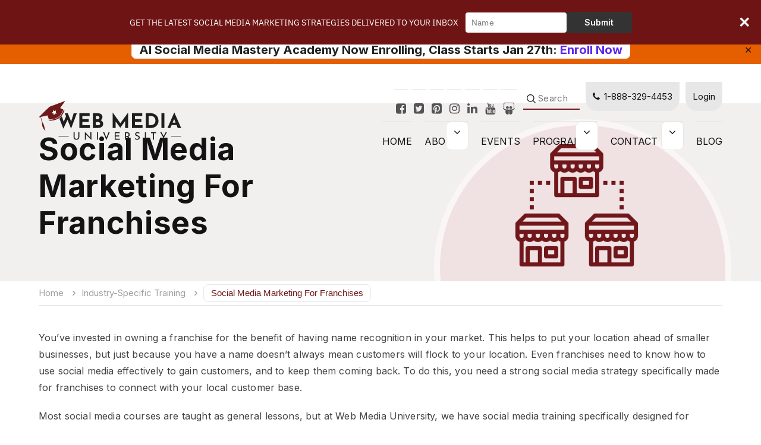

--- FILE ---
content_type: text/html; charset=UTF-8
request_url: https://webmediauniversity.com/industry-specific-training/social-media-marketing-for-franchises/
body_size: 14269
content:
<!doctype html>
<html lang="en-US">
<head>
	<meta charset="UTF-8">
	<meta name="viewport" content="width=device-width, initial-scale=1">
	<link rel="profile" href="https://gmpg.org/xfn/11">
	<!-- Google Tag Manager -->
<script>(function(w,d,s,l,i){w[l]=w[l]||[];w[l].push({'gtm.start':
new Date().getTime(),event:'gtm.js'});var f=d.getElementsByTagName(s)[0],
j=d.createElement(s),dl=l!='dataLayer'?'&l='+l:'';j.async=true;j.src=
'https://www.googletagmanager.com/gtm.js?id='+i+dl;f.parentNode.insertBefore(j,f);
})(window,document,'script','dataLayer','GTM-TJZLCNB');</script>
<!-- End Google Tag Manager -->
	<meta name='robots' content='index, follow, max-image-preview:large, max-snippet:-1, max-video-preview:-1' />

	<!-- This site is optimized with the Yoast SEO plugin v26.8 - https://yoast.com/product/yoast-seo-wordpress/ -->
	<title>Social Media Marketing For Franchises - Web Media University</title>
	<link rel="canonical" href="https://webmediauniversity.com/industry-specific-training/social-media-marketing-for-franchises/" />
	<meta property="og:locale" content="en_US" />
	<meta property="og:type" content="article" />
	<meta property="og:title" content="Social Media Marketing For Franchises - Web Media University" />
	<meta property="og:description" content="You’ve invested in owning a franchise for the benefit of having name recognition in your market. This helps to put your location ahead of smaller businesses, but just because you [&hellip;]" />
	<meta property="og:url" content="https://webmediauniversity.com/industry-specific-training/social-media-marketing-for-franchises/" />
	<meta property="og:site_name" content="Web Media University" />
	<meta property="article:modified_time" content="2023-02-02T05:27:50+00:00" />
	<meta name="twitter:card" content="summary_large_image" />
	<meta name="twitter:label1" content="Est. reading time" />
	<meta name="twitter:data1" content="2 minutes" />
	<script type="application/ld+json" class="yoast-schema-graph">{"@context":"https://schema.org","@graph":[{"@type":"WebPage","@id":"https://webmediauniversity.com/industry-specific-training/social-media-marketing-for-franchises/","url":"https://webmediauniversity.com/industry-specific-training/social-media-marketing-for-franchises/","name":"Social Media Marketing For Franchises - Web Media University","isPartOf":{"@id":"https://webmediauniversity.com/#website"},"datePublished":"2022-04-06T11:23:52+00:00","dateModified":"2023-02-02T05:27:50+00:00","breadcrumb":{"@id":"https://webmediauniversity.com/industry-specific-training/social-media-marketing-for-franchises/#breadcrumb"},"inLanguage":"en-US","potentialAction":[{"@type":"ReadAction","target":["https://webmediauniversity.com/industry-specific-training/social-media-marketing-for-franchises/"]}]},{"@type":"BreadcrumbList","@id":"https://webmediauniversity.com/industry-specific-training/social-media-marketing-for-franchises/#breadcrumb","itemListElement":[{"@type":"ListItem","position":1,"name":"Home","item":"https://webmediauniversity.com/"},{"@type":"ListItem","position":2,"name":"Industry-Specific Training","item":"https://webmediauniversity.com/industry-specific-training/"},{"@type":"ListItem","position":3,"name":"Social Media Marketing For Franchises"}]},{"@type":"WebSite","@id":"https://webmediauniversity.com/#website","url":"https://webmediauniversity.com/","name":"Web Media University","description":"Social Media Certification and Training","potentialAction":[{"@type":"SearchAction","target":{"@type":"EntryPoint","urlTemplate":"https://webmediauniversity.com/?s={search_term_string}"},"query-input":{"@type":"PropertyValueSpecification","valueRequired":true,"valueName":"search_term_string"}}],"inLanguage":"en-US"}]}</script>
	<!-- / Yoast SEO plugin. -->


<link rel="alternate" type="application/rss+xml" title="Web Media University &raquo; Feed" href="https://webmediauniversity.com/feed/" />
<link rel="alternate" type="text/calendar" title="Web Media University &raquo; iCal Feed" href="https://webmediauniversity.com/events/?ical=1" />
<link rel="alternate" title="oEmbed (JSON)" type="application/json+oembed" href="https://webmediauniversity.com/wp-json/oembed/1.0/embed?url=https%3A%2F%2Fwebmediauniversity.com%2Findustry-specific-training%2Fsocial-media-marketing-for-franchises%2F" />
<link rel="alternate" title="oEmbed (XML)" type="text/xml+oembed" href="https://webmediauniversity.com/wp-json/oembed/1.0/embed?url=https%3A%2F%2Fwebmediauniversity.com%2Findustry-specific-training%2Fsocial-media-marketing-for-franchises%2F&#038;format=xml" />
<style id='wp-img-auto-sizes-contain-inline-css'>
img:is([sizes=auto i],[sizes^="auto," i]){contain-intrinsic-size:3000px 1500px}
/*# sourceURL=wp-img-auto-sizes-contain-inline-css */
</style>
<link rel='stylesheet' id='wp-block-library-css' href='https://webmediauniversity.com/wp-includes/css/dist/block-library/style.min.css?ver=ad156aa8ff5d07ff77af55093bbedb6e' media='all' />
<style id='global-styles-inline-css'>
:root{--wp--preset--aspect-ratio--square: 1;--wp--preset--aspect-ratio--4-3: 4/3;--wp--preset--aspect-ratio--3-4: 3/4;--wp--preset--aspect-ratio--3-2: 3/2;--wp--preset--aspect-ratio--2-3: 2/3;--wp--preset--aspect-ratio--16-9: 16/9;--wp--preset--aspect-ratio--9-16: 9/16;--wp--preset--color--black: #000000;--wp--preset--color--cyan-bluish-gray: #abb8c3;--wp--preset--color--white: #ffffff;--wp--preset--color--pale-pink: #f78da7;--wp--preset--color--vivid-red: #cf2e2e;--wp--preset--color--luminous-vivid-orange: #ff6900;--wp--preset--color--luminous-vivid-amber: #fcb900;--wp--preset--color--light-green-cyan: #7bdcb5;--wp--preset--color--vivid-green-cyan: #00d084;--wp--preset--color--pale-cyan-blue: #8ed1fc;--wp--preset--color--vivid-cyan-blue: #0693e3;--wp--preset--color--vivid-purple: #9b51e0;--wp--preset--gradient--vivid-cyan-blue-to-vivid-purple: linear-gradient(135deg,rgb(6,147,227) 0%,rgb(155,81,224) 100%);--wp--preset--gradient--light-green-cyan-to-vivid-green-cyan: linear-gradient(135deg,rgb(122,220,180) 0%,rgb(0,208,130) 100%);--wp--preset--gradient--luminous-vivid-amber-to-luminous-vivid-orange: linear-gradient(135deg,rgb(252,185,0) 0%,rgb(255,105,0) 100%);--wp--preset--gradient--luminous-vivid-orange-to-vivid-red: linear-gradient(135deg,rgb(255,105,0) 0%,rgb(207,46,46) 100%);--wp--preset--gradient--very-light-gray-to-cyan-bluish-gray: linear-gradient(135deg,rgb(238,238,238) 0%,rgb(169,184,195) 100%);--wp--preset--gradient--cool-to-warm-spectrum: linear-gradient(135deg,rgb(74,234,220) 0%,rgb(151,120,209) 20%,rgb(207,42,186) 40%,rgb(238,44,130) 60%,rgb(251,105,98) 80%,rgb(254,248,76) 100%);--wp--preset--gradient--blush-light-purple: linear-gradient(135deg,rgb(255,206,236) 0%,rgb(152,150,240) 100%);--wp--preset--gradient--blush-bordeaux: linear-gradient(135deg,rgb(254,205,165) 0%,rgb(254,45,45) 50%,rgb(107,0,62) 100%);--wp--preset--gradient--luminous-dusk: linear-gradient(135deg,rgb(255,203,112) 0%,rgb(199,81,192) 50%,rgb(65,88,208) 100%);--wp--preset--gradient--pale-ocean: linear-gradient(135deg,rgb(255,245,203) 0%,rgb(182,227,212) 50%,rgb(51,167,181) 100%);--wp--preset--gradient--electric-grass: linear-gradient(135deg,rgb(202,248,128) 0%,rgb(113,206,126) 100%);--wp--preset--gradient--midnight: linear-gradient(135deg,rgb(2,3,129) 0%,rgb(40,116,252) 100%);--wp--preset--font-size--small: 13px;--wp--preset--font-size--medium: 20px;--wp--preset--font-size--large: 36px;--wp--preset--font-size--x-large: 42px;--wp--preset--spacing--20: 0.44rem;--wp--preset--spacing--30: 0.67rem;--wp--preset--spacing--40: 1rem;--wp--preset--spacing--50: 1.5rem;--wp--preset--spacing--60: 2.25rem;--wp--preset--spacing--70: 3.38rem;--wp--preset--spacing--80: 5.06rem;--wp--preset--shadow--natural: 6px 6px 9px rgba(0, 0, 0, 0.2);--wp--preset--shadow--deep: 12px 12px 50px rgba(0, 0, 0, 0.4);--wp--preset--shadow--sharp: 6px 6px 0px rgba(0, 0, 0, 0.2);--wp--preset--shadow--outlined: 6px 6px 0px -3px rgb(255, 255, 255), 6px 6px rgb(0, 0, 0);--wp--preset--shadow--crisp: 6px 6px 0px rgb(0, 0, 0);}:where(.is-layout-flex){gap: 0.5em;}:where(.is-layout-grid){gap: 0.5em;}body .is-layout-flex{display: flex;}.is-layout-flex{flex-wrap: wrap;align-items: center;}.is-layout-flex > :is(*, div){margin: 0;}body .is-layout-grid{display: grid;}.is-layout-grid > :is(*, div){margin: 0;}:where(.wp-block-columns.is-layout-flex){gap: 2em;}:where(.wp-block-columns.is-layout-grid){gap: 2em;}:where(.wp-block-post-template.is-layout-flex){gap: 1.25em;}:where(.wp-block-post-template.is-layout-grid){gap: 1.25em;}.has-black-color{color: var(--wp--preset--color--black) !important;}.has-cyan-bluish-gray-color{color: var(--wp--preset--color--cyan-bluish-gray) !important;}.has-white-color{color: var(--wp--preset--color--white) !important;}.has-pale-pink-color{color: var(--wp--preset--color--pale-pink) !important;}.has-vivid-red-color{color: var(--wp--preset--color--vivid-red) !important;}.has-luminous-vivid-orange-color{color: var(--wp--preset--color--luminous-vivid-orange) !important;}.has-luminous-vivid-amber-color{color: var(--wp--preset--color--luminous-vivid-amber) !important;}.has-light-green-cyan-color{color: var(--wp--preset--color--light-green-cyan) !important;}.has-vivid-green-cyan-color{color: var(--wp--preset--color--vivid-green-cyan) !important;}.has-pale-cyan-blue-color{color: var(--wp--preset--color--pale-cyan-blue) !important;}.has-vivid-cyan-blue-color{color: var(--wp--preset--color--vivid-cyan-blue) !important;}.has-vivid-purple-color{color: var(--wp--preset--color--vivid-purple) !important;}.has-black-background-color{background-color: var(--wp--preset--color--black) !important;}.has-cyan-bluish-gray-background-color{background-color: var(--wp--preset--color--cyan-bluish-gray) !important;}.has-white-background-color{background-color: var(--wp--preset--color--white) !important;}.has-pale-pink-background-color{background-color: var(--wp--preset--color--pale-pink) !important;}.has-vivid-red-background-color{background-color: var(--wp--preset--color--vivid-red) !important;}.has-luminous-vivid-orange-background-color{background-color: var(--wp--preset--color--luminous-vivid-orange) !important;}.has-luminous-vivid-amber-background-color{background-color: var(--wp--preset--color--luminous-vivid-amber) !important;}.has-light-green-cyan-background-color{background-color: var(--wp--preset--color--light-green-cyan) !important;}.has-vivid-green-cyan-background-color{background-color: var(--wp--preset--color--vivid-green-cyan) !important;}.has-pale-cyan-blue-background-color{background-color: var(--wp--preset--color--pale-cyan-blue) !important;}.has-vivid-cyan-blue-background-color{background-color: var(--wp--preset--color--vivid-cyan-blue) !important;}.has-vivid-purple-background-color{background-color: var(--wp--preset--color--vivid-purple) !important;}.has-black-border-color{border-color: var(--wp--preset--color--black) !important;}.has-cyan-bluish-gray-border-color{border-color: var(--wp--preset--color--cyan-bluish-gray) !important;}.has-white-border-color{border-color: var(--wp--preset--color--white) !important;}.has-pale-pink-border-color{border-color: var(--wp--preset--color--pale-pink) !important;}.has-vivid-red-border-color{border-color: var(--wp--preset--color--vivid-red) !important;}.has-luminous-vivid-orange-border-color{border-color: var(--wp--preset--color--luminous-vivid-orange) !important;}.has-luminous-vivid-amber-border-color{border-color: var(--wp--preset--color--luminous-vivid-amber) !important;}.has-light-green-cyan-border-color{border-color: var(--wp--preset--color--light-green-cyan) !important;}.has-vivid-green-cyan-border-color{border-color: var(--wp--preset--color--vivid-green-cyan) !important;}.has-pale-cyan-blue-border-color{border-color: var(--wp--preset--color--pale-cyan-blue) !important;}.has-vivid-cyan-blue-border-color{border-color: var(--wp--preset--color--vivid-cyan-blue) !important;}.has-vivid-purple-border-color{border-color: var(--wp--preset--color--vivid-purple) !important;}.has-vivid-cyan-blue-to-vivid-purple-gradient-background{background: var(--wp--preset--gradient--vivid-cyan-blue-to-vivid-purple) !important;}.has-light-green-cyan-to-vivid-green-cyan-gradient-background{background: var(--wp--preset--gradient--light-green-cyan-to-vivid-green-cyan) !important;}.has-luminous-vivid-amber-to-luminous-vivid-orange-gradient-background{background: var(--wp--preset--gradient--luminous-vivid-amber-to-luminous-vivid-orange) !important;}.has-luminous-vivid-orange-to-vivid-red-gradient-background{background: var(--wp--preset--gradient--luminous-vivid-orange-to-vivid-red) !important;}.has-very-light-gray-to-cyan-bluish-gray-gradient-background{background: var(--wp--preset--gradient--very-light-gray-to-cyan-bluish-gray) !important;}.has-cool-to-warm-spectrum-gradient-background{background: var(--wp--preset--gradient--cool-to-warm-spectrum) !important;}.has-blush-light-purple-gradient-background{background: var(--wp--preset--gradient--blush-light-purple) !important;}.has-blush-bordeaux-gradient-background{background: var(--wp--preset--gradient--blush-bordeaux) !important;}.has-luminous-dusk-gradient-background{background: var(--wp--preset--gradient--luminous-dusk) !important;}.has-pale-ocean-gradient-background{background: var(--wp--preset--gradient--pale-ocean) !important;}.has-electric-grass-gradient-background{background: var(--wp--preset--gradient--electric-grass) !important;}.has-midnight-gradient-background{background: var(--wp--preset--gradient--midnight) !important;}.has-small-font-size{font-size: var(--wp--preset--font-size--small) !important;}.has-medium-font-size{font-size: var(--wp--preset--font-size--medium) !important;}.has-large-font-size{font-size: var(--wp--preset--font-size--large) !important;}.has-x-large-font-size{font-size: var(--wp--preset--font-size--x-large) !important;}
/*# sourceURL=global-styles-inline-css */
</style>

<style id='classic-theme-styles-inline-css'>
/*! This file is auto-generated */
.wp-block-button__link{color:#fff;background-color:#32373c;border-radius:9999px;box-shadow:none;text-decoration:none;padding:calc(.667em + 2px) calc(1.333em + 2px);font-size:1.125em}.wp-block-file__button{background:#32373c;color:#fff;text-decoration:none}
/*# sourceURL=/wp-includes/css/classic-themes.min.css */
</style>
<link rel='stylesheet' id='wphb-1-css' href='https://webmediauniversity.com/wp-content/uploads/hummingbird-assets/0711b415a5ec3f9e69fe8785877fc74b.css' media='all' />
<link rel='stylesheet' id='learndash_quiz_front_css-css' href='//webmediauniversity.com/wp-content/plugins/sfwd-lms/themes/legacy/templates/learndash_quiz_front.min.css?ver=4.25.8.1' media='all' />
<link rel='stylesheet' id='dashicons-css' href='https://webmediauniversity.com/wp-includes/css/dashicons.min.css?ver=ad156aa8ff5d07ff77af55093bbedb6e' media='all' />
<link rel='stylesheet' id='wphb-2-css' href='https://webmediauniversity.com/wp-content/uploads/hummingbird-assets/d4d8db59646f48927974bfa9bf0ebed3.css' media='all' />
<link rel='stylesheet' id='learndash_lesson_video-css' href='//webmediauniversity.com/wp-content/plugins/sfwd-lms/themes/legacy/templates/learndash_lesson_video.min.css?ver=4.25.8.1' media='all' />
<link rel='stylesheet' id='learndash-admin-bar-css' href='https://webmediauniversity.com/wp-content/uploads/hummingbird-assets/56b1b951669b50ff29088c53abb96695.css' media='all' />
<link rel='stylesheet' id='wphb-3-css' href='https://webmediauniversity.com/wp-content/uploads/hummingbird-assets/7bb4f5d732ea79e5555275cff3604db9.css' media='all' />
<link rel='stylesheet' id='wmu-style-css' href='https://webmediauniversity.com/wp-content/uploads/hummingbird-assets/d69af236294777f913c279476a76c2da.css' media='all' />
<link rel='stylesheet' id='custom-css-css' href='https://webmediauniversity.com/wp-content/themes/wmu/css/style.css?ver=ad156aa8ff5d07ff77af55093bbedb6e' media='all' />
<link rel='stylesheet' id='learndash-front-css' href='//webmediauniversity.com/wp-content/plugins/sfwd-lms/themes/ld30/assets/css/learndash.min.css?ver=4.25.8.1' media='all' />
<style id='learndash-front-inline-css'>
		.learndash-wrapper .ld-item-list .ld-item-list-item.ld-is-next,
		.learndash-wrapper .wpProQuiz_content .wpProQuiz_questionListItem label:focus-within {
			border-color: #00a2e8;
		}

		/*
		.learndash-wrapper a:not(.ld-button):not(#quiz_continue_link):not(.ld-focus-menu-link):not(.btn-blue):not(#quiz_continue_link):not(.ld-js-register-account):not(#ld-focus-mode-course-heading):not(#btn-join):not(.ld-item-name):not(.ld-table-list-item-preview):not(.ld-lesson-item-preview-heading),
		 */

		.learndash-wrapper .ld-breadcrumbs a,
		.learndash-wrapper .ld-lesson-item.ld-is-current-lesson .ld-lesson-item-preview-heading,
		.learndash-wrapper .ld-lesson-item.ld-is-current-lesson .ld-lesson-title,
		.learndash-wrapper .ld-primary-color-hover:hover,
		.learndash-wrapper .ld-primary-color,
		.learndash-wrapper .ld-primary-color-hover:hover,
		.learndash-wrapper .ld-primary-color,
		.learndash-wrapper .ld-tabs .ld-tabs-navigation .ld-tab.ld-active,
		.learndash-wrapper .ld-button.ld-button-transparent,
		.learndash-wrapper .ld-button.ld-button-reverse,
		.learndash-wrapper .ld-icon-certificate,
		.learndash-wrapper .ld-login-modal .ld-login-modal-login .ld-modal-heading,
		#wpProQuiz_user_content a,
		.learndash-wrapper .ld-item-list .ld-item-list-item a.ld-item-name:hover,
		.learndash-wrapper .ld-focus-comments__heading-actions .ld-expand-button,
		.learndash-wrapper .ld-focus-comments__heading a,
		.learndash-wrapper .ld-focus-comments .comment-respond a,
		.learndash-wrapper .ld-focus-comment .ld-comment-reply a.comment-reply-link:hover,
		.learndash-wrapper .ld-expand-button.ld-button-alternate {
			color: #00a2e8 !important;
		}

		.learndash-wrapper .ld-focus-comment.bypostauthor>.ld-comment-wrapper,
		.learndash-wrapper .ld-focus-comment.role-group_leader>.ld-comment-wrapper,
		.learndash-wrapper .ld-focus-comment.role-administrator>.ld-comment-wrapper {
			background-color:rgba(0, 162, 232, 0.03) !important;
		}


		.learndash-wrapper .ld-primary-background,
		.learndash-wrapper .ld-tabs .ld-tabs-navigation .ld-tab.ld-active:after {
			background: #00a2e8 !important;
		}



		.learndash-wrapper .ld-course-navigation .ld-lesson-item.ld-is-current-lesson .ld-status-incomplete,
		.learndash-wrapper .ld-focus-comment.bypostauthor:not(.ptype-sfwd-assignment) >.ld-comment-wrapper>.ld-comment-avatar img,
		.learndash-wrapper .ld-focus-comment.role-group_leader>.ld-comment-wrapper>.ld-comment-avatar img,
		.learndash-wrapper .ld-focus-comment.role-administrator>.ld-comment-wrapper>.ld-comment-avatar img {
			border-color: #00a2e8 !important;
		}



		.learndash-wrapper .ld-loading::before {
			border-top:3px solid #00a2e8 !important;
		}

		.learndash-wrapper .ld-button:hover:not([disabled]):not(.ld-button-transparent):not(.ld--ignore-inline-css),
		#learndash-tooltips .ld-tooltip:after,
		#learndash-tooltips .ld-tooltip,
		.ld-tooltip:not(.ld-tooltip--modern) [role="tooltip"],
		.learndash-wrapper .ld-primary-background,
		.learndash-wrapper .btn-join:not(.ld--ignore-inline-css),
		.learndash-wrapper #btn-join:not(.ld--ignore-inline-css),
		.learndash-wrapper .ld-button:not([disabled]):not(.ld-button-reverse):not(.ld-button-transparent):not(.ld--ignore-inline-css),
		.learndash-wrapper .ld-expand-button:not([disabled]),
		.learndash-wrapper .wpProQuiz_content .wpProQuiz_button:not([disabled]):not(.wpProQuiz_button_reShowQuestion):not(.wpProQuiz_button_restartQuiz),
		.learndash-wrapper .wpProQuiz_content .wpProQuiz_button2:not([disabled]),
		.learndash-wrapper .ld-focus .ld-focus-sidebar .ld-course-navigation-heading,
		.learndash-wrapper .ld-focus-comments .form-submit #submit,
		.learndash-wrapper .ld-login-modal input[type='submit']:not([disabled]),
		.learndash-wrapper .ld-login-modal .ld-login-modal-register:not([disabled]),
		.learndash-wrapper .wpProQuiz_content .wpProQuiz_certificate a.btn-blue:not([disabled]),
		.learndash-wrapper .ld-focus .ld-focus-header .ld-user-menu .ld-user-menu-items a:not([disabled]),
		#wpProQuiz_user_content table.wp-list-table thead th,
		#wpProQuiz_overlay_close:not([disabled]),
		.learndash-wrapper .ld-expand-button.ld-button-alternate:not([disabled]) .ld-icon {
			background-color: #00a2e8 !important;
			color: #000000;
		}

		.learndash-wrapper .ld-focus .ld-focus-sidebar .ld-focus-sidebar-trigger:not([disabled]):not(:hover):not(:focus) .ld-icon {
			background-color: #00a2e8;
		}

		.learndash-wrapper .ld-focus .ld-focus-sidebar .ld-focus-sidebar-trigger:hover .ld-icon,
		.learndash-wrapper .ld-focus .ld-focus-sidebar .ld-focus-sidebar-trigger:focus .ld-icon {
			border-color: #00a2e8;
			color: #00a2e8;
		}

		.learndash-wrapper .ld-button:focus:not(.ld-button-transparent):not(.ld--ignore-inline-css),
		.learndash-wrapper .btn-join:focus:not(.ld--ignore-inline-css),
		.learndash-wrapper #btn-join:focus:not(.ld--ignore-inline-css),
		.learndash-wrapper .ld-expand-button:focus,
		.learndash-wrapper .wpProQuiz_content .wpProQuiz_button:not(.wpProQuiz_button_reShowQuestion):focus:not(.wpProQuiz_button_restartQuiz),
		.learndash-wrapper .wpProQuiz_content .wpProQuiz_button2:focus,
		.learndash-wrapper .ld-focus-comments .form-submit #submit,
		.learndash-wrapper .ld-login-modal input[type='submit']:focus,
		.learndash-wrapper .ld-login-modal .ld-login-modal-register:focus,
		.learndash-wrapper .wpProQuiz_content .wpProQuiz_certificate a.btn-blue:focus {
			opacity: 0.75; /* Replicates the hover/focus states pre-4.21.3. */
			outline-color: #00a2e8;
		}

		.learndash-wrapper .ld-button:hover:not(.ld-button-transparent):not(.ld--ignore-inline-css),
		.learndash-wrapper .btn-join:hover:not(.ld--ignore-inline-css),
		.learndash-wrapper #btn-join:hover:not(.ld--ignore-inline-css),
		.learndash-wrapper .ld-expand-button:hover,
		.learndash-wrapper .wpProQuiz_content .wpProQuiz_button:not(.wpProQuiz_button_reShowQuestion):hover:not(.wpProQuiz_button_restartQuiz),
		.learndash-wrapper .wpProQuiz_content .wpProQuiz_button2:hover,
		.learndash-wrapper .ld-focus-comments .form-submit #submit,
		.learndash-wrapper .ld-login-modal input[type='submit']:hover,
		.learndash-wrapper .ld-login-modal .ld-login-modal-register:hover,
		.learndash-wrapper .wpProQuiz_content .wpProQuiz_certificate a.btn-blue:hover {
			background-color: #00a2e8; /* Replicates the hover/focus states pre-4.21.3. */
			opacity: 0.85; /* Replicates the hover/focus states pre-4.21.3. */
		}

		.learndash-wrapper .ld-item-list .ld-item-search .ld-closer:focus {
			border-color: #00a2e8;
		}

		.learndash-wrapper .ld-focus .ld-focus-header .ld-user-menu .ld-user-menu-items:before {
			border-bottom-color: #00a2e8 !important;
		}

		.learndash-wrapper .ld-button.ld-button-transparent:hover {
			background: transparent !important;
		}

		.learndash-wrapper .ld-button.ld-button-transparent:focus {
			outline-color: #00a2e8;
		}

		.learndash-wrapper .ld-focus .ld-focus-header .sfwd-mark-complete .learndash_mark_complete_button:not(.ld--ignore-inline-css),
		.learndash-wrapper .ld-focus .ld-focus-header #sfwd-mark-complete #learndash_mark_complete_button,
		.learndash-wrapper .ld-button.ld-button-transparent,
		.learndash-wrapper .ld-button.ld-button-alternate,
		.learndash-wrapper .ld-expand-button.ld-button-alternate {
			background-color:transparent !important;
		}

		.learndash-wrapper .ld-focus-header .ld-user-menu .ld-user-menu-items a,
		.learndash-wrapper .ld-button.ld-button-reverse:hover,
		.learndash-wrapper .ld-alert-success .ld-alert-icon.ld-icon-certificate,
		.learndash-wrapper .ld-alert-warning .ld-button,
		.learndash-wrapper .ld-primary-background.ld-status {
			color:white !important;
		}

		.learndash-wrapper .ld-status.ld-status-unlocked {
			background-color: rgba(0,162,232,0.2) !important;
			color: #00a2e8 !important;
		}

		.learndash-wrapper .wpProQuiz_content .wpProQuiz_addToplist {
			background-color: rgba(0,162,232,0.1) !important;
			border: 1px solid #00a2e8 !important;
		}

		.learndash-wrapper .wpProQuiz_content .wpProQuiz_toplistTable th {
			background: #00a2e8 !important;
		}

		.learndash-wrapper .wpProQuiz_content .wpProQuiz_toplistTrOdd {
			background-color: rgba(0,162,232,0.1) !important;
		}


		.learndash-wrapper .wpProQuiz_content .wpProQuiz_time_limit .wpProQuiz_progress {
			background-color: #00a2e8 !important;
		}
		
		.learndash-wrapper #quiz_continue_link,
		.learndash-wrapper .ld-secondary-background,
		.learndash-wrapper .learndash_mark_complete_button:not(.ld--ignore-inline-css),
		.learndash-wrapper #learndash_mark_complete_button,
		.learndash-wrapper .ld-status-complete,
		.learndash-wrapper .ld-alert-success .ld-button,
		.learndash-wrapper .ld-alert-success .ld-alert-icon {
			background-color: #019e7c !important;
		}

		.learndash-wrapper #quiz_continue_link:focus,
		.learndash-wrapper .learndash_mark_complete_button:focus:not(.ld--ignore-inline-css),
		.learndash-wrapper #learndash_mark_complete_button:focus,
		.learndash-wrapper .ld-alert-success .ld-button:focus {
			outline-color: #019e7c;
		}

		.learndash-wrapper .wpProQuiz_content a#quiz_continue_link {
			background-color: #019e7c !important;
		}

		.learndash-wrapper .wpProQuiz_content a#quiz_continue_link:focus {
			outline-color: #019e7c;
		}

		.learndash-wrapper .course_progress .sending_progress_bar {
			background: #019e7c !important;
		}

		.learndash-wrapper .wpProQuiz_content .wpProQuiz_button_reShowQuestion:hover, .learndash-wrapper .wpProQuiz_content .wpProQuiz_button_restartQuiz:hover {
			background-color: #019e7c !important;
			opacity: 0.75;
		}

		.learndash-wrapper .wpProQuiz_content .wpProQuiz_button_reShowQuestion:focus,
		.learndash-wrapper .wpProQuiz_content .wpProQuiz_button_restartQuiz:focus {
			outline-color: #019e7c;
		}

		.learndash-wrapper .ld-secondary-color-hover:hover,
		.learndash-wrapper .ld-secondary-color,
		.learndash-wrapper .ld-focus .ld-focus-header .sfwd-mark-complete .learndash_mark_complete_button:not(.ld--ignore-inline-css),
		.learndash-wrapper .ld-focus .ld-focus-header #sfwd-mark-complete #learndash_mark_complete_button,
		.learndash-wrapper .ld-focus .ld-focus-header .sfwd-mark-complete:after {
			color: #019e7c !important;
		}

		.learndash-wrapper .ld-secondary-in-progress-icon {
			border-left-color: #019e7c !important;
			border-top-color: #019e7c !important;
		}

		.learndash-wrapper .ld-alert-success {
			border-color: #019e7c;
			background-color: transparent !important;
			color: #019e7c;
		}

		
/*# sourceURL=learndash-front-inline-css */
</style>
<script src="https://webmediauniversity.com/wp-content/uploads/hummingbird-assets/d04c91fd18d0fcfd80332ed3e772ac3f.js" id="wphb-4-js"></script>
<script id="simple-banner-script-js-before">
const simpleBannerScriptParams = {"pro_version_enabled":"","debug_mode":"","id":6510,"version":"3.2.1","banner_params":[{"hide_simple_banner":"no","simple_banner_prepend_element":"body","simple_banner_position":"fixed","header_margin":"40px","header_padding":"40px","wp_body_open_enabled":"","wp_body_open":true,"simple_banner_z_index":"","simple_banner_text":"AI Social Media Mastery Academy Now Enrolling, Class Starts Jan 27th: <a href=\"https:\/\/www.socialmediamagnetacademy.com\" target=\"_blank\">Enroll Now<\/a>","disabled_on_current_page":false,"disabled_pages_array":[],"is_current_page_a_post":false,"disabled_on_posts":"","simple_banner_disabled_page_paths":"","simple_banner_font_size":"20px","simple_banner_color":"#e55f00","simple_banner_text_color":"","simple_banner_link_color":"#5d27f1","simple_banner_close_color":"","simple_banner_custom_css":"","simple_banner_scrolling_custom_css":"","simple_banner_text_custom_css":"","simple_banner_button_css":"","site_custom_css":"","keep_site_custom_css":"","site_custom_js":"","keep_site_custom_js":"","close_button_enabled":"on","close_button_expiration":".05","close_button_cookie_set":false,"current_date":{"date":"2026-01-21 23:41:22.315162","timezone_type":3,"timezone":"UTC"},"start_date":{"date":"2026-01-21 23:41:22.315166","timezone_type":3,"timezone":"UTC"},"end_date":{"date":"2026-01-21 23:41:22.315169","timezone_type":3,"timezone":"UTC"},"simple_banner_start_after_date":"","simple_banner_remove_after_date":"","simple_banner_insert_inside_element":""}]}
//# sourceURL=simple-banner-script-js-before
</script>
<script src="https://webmediauniversity.com/wp-content/uploads/hummingbird-assets/951875eb53c989ad4c4e1e50672f6a3f.js" id="simple-banner-script-js"></script>
<link rel="https://api.w.org/" href="https://webmediauniversity.com/wp-json/" /><link rel="alternate" title="JSON" type="application/json" href="https://webmediauniversity.com/wp-json/wp/v2/pages/6510" /><link rel="EditURI" type="application/rsd+xml" title="RSD" href="https://webmediauniversity.com/xmlrpc.php?rsd" />

<link rel='shortlink' href='https://webmediauniversity.com/?p=6510' />
<style id="pmpro_colors">:root {
	--pmpro--color--base: #ffffff;
	--pmpro--color--contrast: #222222;
	--pmpro--color--accent: #0c3d54;
	--pmpro--color--accent--variation: hsl( 199,75%,28.5% );
	--pmpro--color--border--variation: hsl( 0,0%,91% );
}</style><style id="simple-banner-header-margin" type="text/css">header{margin-top:40px;}</style><style id="simple-banner-header-padding" type="text/css" >header{padding-top:40px;}</style><style id="simple-banner-position" type="text/css">.simple-banner{position:fixed;}</style><style id="simple-banner-font-size" type="text/css">.simple-banner .simple-banner-text{font-size:20px;}</style><style id="simple-banner-background-color" type="text/css">.simple-banner{background:#e55f00;}</style><style id="simple-banner-text-color" type="text/css">.simple-banner .simple-banner-text{color: #ffffff;}</style><style id="simple-banner-link-color" type="text/css">.simple-banner .simple-banner-text a{color:#5d27f1;}</style><style id="simple-banner-z-index" type="text/css">.simple-banner{z-index: 99999;}</style><style id="simple-banner-site-custom-css-dummy" type="text/css"></style><script id="simple-banner-site-custom-js-dummy" type="text/javascript"></script><meta name="tec-api-version" content="v1"><meta name="tec-api-origin" content="https://webmediauniversity.com"><link rel="alternate" href="https://webmediauniversity.com/wp-json/tribe/events/v1/" />		<style>
			.learndash-paidmemberships-notice.warning {
				background-color: #f5e942;
				border: 2px solid #f5da42;
				border-radius: 5px;
				padding: 10px 15px;
			}
		</style>
			
	<link rel="shortcut icon" href="https://webmediauniversity.com/wp-content/uploads/2021/09/favicon.ico">
			<style id="wp-custom-css">
			.post-type-archive-tribe_events .tribe-events header.tribe-events-header {
    margin-bottom: 32px;
}
.post-type-archive-tribe_events .tribe-events .datepicker .dow {
    color: #fff;
}

.post-type-archive-tribe_events .tribe-events .datepicker .datepicker-switch {
    color: #fff;
}


.post-type-archive-tribe_events .tribe-events .datepicker .datepicker-switch:focus, .post-type-archive-tribe_events .tribe-events .datepicker .datepicker-switch:hover
 {
    color: #131313;
}
.learndash-wrapper .ld-alert-warning .ld-alert-messages p
{
margin:0;
}
.pmpro_payment-discount-code input[type="button"]#discount_code_button
{
    text-align: left;
    border: 1px solid;
    width: auto;
    padding: 12px 18px;
    background: #70171b;
    color: #fff;
    text-decoration: none;
}

html {
    max-width: 100%;
    text-align: inherit;
    margin: 0;
    padding: 0;
}
section.sections.our_alumni {
    overflow: hidden;
}		</style>
			<meta name="google-site-verification" content="QuSVaju9PGKHIEnjjIuRJhvD4TKqWMGe9pW9UK3u-Qc" />
<meta name="p:domain_verify" content="753ef1e525e83962e8772a4898c6d429"/>

<!-- Global site tag (gtag.js) - Google Analytics -->
<script async src="https://www.googletagmanager.com/gtag/js?id=G-QFMYZ36Z75"></script>
<script>
  window.dataLayer = window.dataLayer || [];
  function gtag(){dataLayer.push(arguments);}
  gtag('js', new Date());
  gtag('config', 'G-QFMYZ36Z75');
</script>


<!--Start of Tawk.to Script-->
<script type="text/javascript">
var Tawk_API=Tawk_API||{}, Tawk_LoadStart=new Date();
(function(){
var s1=document.createElement("script"),s0=document.getElementsByTagName("script")[0];
s1.async=true;
s1.src='https://embed.tawk.to/5fee070adf060f156a92c7a6/1eqssoesq';
s1.charset='UTF-8';
s1.setAttribute('crossorigin','*');
s0.parentNode.insertBefore(s1,s0);
})();
</script>
<!--End of Tawk.to Script-->
<script>
    (function(h,o,t,j,a,r){
        h.hj=h.hj||function(){(h.hj.q=h.hj.q||[]).push(arguments)};
        h._hjSettings={hjid:2827814,hjsv:6};
        a=o.getElementsByTagName('head')[0];
        r=o.createElement('script');r.async=1;
        r.src=t+h._hjSettings.hjid+j+h._hjSettings.hjsv;
        a.appendChild(r);
    })(window,document,'https://static.hotjar.com/c/hotjar-','.js?sv=');
</script>
</head>

<body class="pmpro-variation_1 wp-singular page-template page-template-tpl-industry-specific-training-singular page-template-tpl-industry-specific-training-singular-php page page-id-6510 page-child parent-pageid-6012 wp-theme-wmu pmpro-body-has-access tribe-no-js">
<!-- Google Tag Manager (noscript) -->
<noscript><iframe src="https://www.googletagmanager.com/ns.html?id=GTM-TJZLCNB"
height="0" width="0" style="display:none;visibility:hidden"></iframe></noscript>
<!-- End Google Tag Manager (noscript) -->

<!--Wrapper-->
<div id="top" class="grid_1200">
<!--header-->
<header class="header">
	<div class="container clearfix">
		<div class="logo">
		<a href="https://webmediauniversity.com/">
			<img src="https://webmediauniversity.com/wp-content/uploads/2021/08/logo.svg" alt="Web Media University" title="Web Media University">
		</a>
	</div>
			<div class="right_header">
		<div class="top_header">
			<ul class="social_links">
				                       <li><a href="https://www.facebook.com/WebMediaUniversity" target="_blank"><i class="fa fa-facebook-square"></i></a></li>
                                                         <li><a href="http://twitter.com/webmediau" target="_blank"><i class="fa fa-twitter-square"></i></a></li>
                  	
                                       <li><a href="http://pinterest.com/webmediau/" target="_blank"><i class="fa fa-pinterest-square"></i></a></li>
                                                         <li><a href="https://www.instagram.com/webmediauniversity/" target="_blank"><i class="fa fa-instagram"></i></a></li>
                                                         <li><a href="https://www.linkedin.com/company/webmediauniversity-com" target="_blank"><i class="fa fa-linkedin"></i></a></li>
                                                         <li><a href="http://www.youtube.com/webmediauniversity" target="_blank"><i class="fa fa-youtube"></i></a></li>
                                                                           <li><a href="http://www.slideshare.net/webmediauniversity" target="_blank"><i class="fa fa-slideshare"></i></a></li>
                  		</ul>
						<form class="top_search" action="https://webmediauniversity.com" method="get">
				<input type="search" name="s" id="search" placeholder="Search" aria-label="Search" value="" />
				<input type="submit" value="">
			</form>
			 	                 
			<a class="phone_btn" href="tel:18883294453">                  
			<i class="fa fa-phone"></i> 1-888-329-4453			</a>				
				

			<div class="dropdown myaccount_menu">
						<a href="https://webmediauniversity.com/login/" id="dropdownMenuButton">Login</a>
						</div>
		</div>
		<div class="mainmenu">
		<ul id="menu-main-menu" class="slimmenu"><li id="menu-item-6402" class="menu-item menu-item-type-custom menu-item-object-custom menu-item-home menu-item-6402"><a href="https://webmediauniversity.com/">HOME</a></li>
<li id="menu-item-165" class="menu-item menu-item-type-post_type menu-item-object-page menu-item-has-children menu-item-165"><a href="https://webmediauniversity.com/about/">About</a>
<ul class="sub-menu">
	<li id="menu-item-16966" class="menu-item menu-item-type-post_type menu-item-object-page menu-item-16966"><a href="https://webmediauniversity.com/our-founder-and-ceo/">Founder and CEO</a></li>
	<li id="menu-item-170" class="menu-item menu-item-type-post_type menu-item-object-page menu-item-170"><a href="https://webmediauniversity.com/testimonials/">Testimonials</a></li>
	<li id="menu-item-6026" class="menu-item menu-item-type-post_type menu-item-object-page menu-item-6026"><a href="https://webmediauniversity.com/resources/">Resources</a></li>
</ul>
</li>
<li id="menu-item-19897" class="menu-item menu-item-type-custom menu-item-object-custom menu-item-19897"><a href="https://webmediauniversity.com/events/">Events</a></li>
<li id="menu-item-17334" class="menu-item menu-item-type-custom menu-item-object-custom menu-item-has-children menu-item-17334"><a href="https://webmediauniversity.com/social-media-on-demand-certification/">Programs</a>
<ul class="sub-menu">
	<li id="menu-item-20648" class="menu-item menu-item-type-custom menu-item-object-custom menu-item-20648"><a href="https://webmediauniversity.com/virtual-boot-camps/">Social Media AI Certification</a></li>
	<li id="menu-item-6363" class="menu-item menu-item-type-custom menu-item-object-custom menu-item-6363"><a href="https://webmediauniversity.com/social-media-on-demand-certification/">On-Demand Training</a></li>
	<li id="menu-item-6021" class="menu-item menu-item-type-post_type menu-item-object-page menu-item-6021"><a href="https://webmediauniversity.com/membership-program/">Monthly Membership</a></li>
	<li id="menu-item-6903" class="menu-item menu-item-type-post_type menu-item-object-page menu-item-6903"><a href="https://webmediauniversity.com/team-training/">Company Workshops</a></li>
	<li id="menu-item-6023" class="menu-item menu-item-type-post_type menu-item-object-page current-page-ancestor menu-item-6023"><a href="https://webmediauniversity.com/industry-specific-training/">Industry-Specific</a></li>
	<li id="menu-item-6020" class="menu-item menu-item-type-post_type menu-item-object-page menu-item-6020"><a href="https://webmediauniversity.com/1-to-1-coaching/">1:1 Coaching</a></li>
</ul>
</li>
<li id="menu-item-167" class="menu-item menu-item-type-post_type menu-item-object-page menu-item-has-children menu-item-167"><a href="https://webmediauniversity.com/contact/">Contact Us</a>
<ul class="sub-menu">
	<li id="menu-item-12576" class="menu-item menu-item-type-custom menu-item-object-custom menu-item-12576"><a href="https://calendly.com/michellehummel/webmediauniversity">Free Consultation</a></li>
</ul>
</li>
<li id="menu-item-166" class="menu-item menu-item-type-post_type menu-item-object-page menu-item-166"><a href="https://webmediauniversity.com/blog/">Blog</a></li>
</ul> 
		</div>
		</div>
	</div>
</header>
<div class="clearfix"></div>
<!--/header-->
<!-- Billboard -->
<section class="billboard internal_billboard">
  	<div class="container"> 
     	<div class="introtext">
        	<h1>Social Media Marketing For Franchises</h1> 
			        	     	</div>
     		     	<div class="banner_circle blog_banner_img">
	        	<img class="banner_logo" src="https://webmediauniversity.com/wp-content/uploads/2022/01/is_icon_8.png" alt="Social Media Marketing Courses">
	     	</div>
     	  	</div>
</section>
<!-- Billboard -->	



<!-- Breadcrumbs -->
<div class="container">
    <div class="breadcrumbs">
		<a href="https://webmediauniversity.com" rel="nofollow">Home</a><a href="https://webmediauniversity.com/industry-specific-training/" rel="nofollow">Industry-Specific Training</a><span>Social Media Marketing For Franchises</span>    </div>     
</div>
<!-- Breadcrumbs --><!-- Industry Specific training -->
<section class="sections ist_single_page internal_page">
<div class="container">
<p>You’ve invested in owning a franchise for the benefit of having name recognition in your market. This helps to put your location ahead of smaller businesses, but just because you have a name doesn’t always mean customers will flock to your location. Even franchises need to know how to use social media effectively to gain customers, and to keep them coming back. To do this, you need a strong social media strategy specifically made for franchises to connect with your local customer base.</p>
<p>Most social media courses are taught as general lessons, but at Web Media University, we have social media training specifically designed for franchise owners, their support staff and marketing professionals to teach you how to effectively use social media to grow your business.</p>
<p>Whether you want to <a href="https://webmediauniversity.com/individual-courses/" target="_blank" rel="noopener">learn at your own pace</a>, via <a href="https://webmediauniversity.com/virtual-boot-camps/" target="_blank" rel="noopener">live training</a>, <a href="https://webmediauniversity.com/in-person-boot-camps/">in-person</a>, or via <a href="https://webmediauniversity.com/1-to-1-coaching/" target="_blank" rel="noopener">1:1 coaching</a>, our award-winning program will help you grow your franchise and attract more customers to increase your revenue. And best of all? You’ll learn how these strategies will save you time and money.</p>
<h3>Learn How To Use Social Media To Grow Your Franchise</h3>
<p>Do you want to learn how to harness the power of social media to get more customers? In our courses, you’ll learn how to:</p>
<ul>
<li>Promote your services and products to attract local customers</li>
<li>Locate potential customers and join in their public conversations</li>
<li>Use email autoresponders to move customers through sales funnels</li>
<li>Determine which platforms are worth your time to meet your goals</li>
<li>Develop and implement a profitable, yet inexpensive ad strategy</li>
<li>Understand the power of hashtags on all platforms</li>
<li>Make connections and find influencers</li>
<li>Create and promote professional videos</li>
<li>Create and manage text campaigns and QR codes</li>
</ul>
</div>
</section>
<!-- Industry Specific training -->



<!-- Testimonial Section -->
<section class="sections pt-0 ist_single_testimonial">
    <div class="container">
       		        <div class="testimonial_box">
                                  <div class="testimonial_img">
                  <img width="200" height="200" src="https://webmediauniversity.com/wp-content/uploads/2014/09/2e02433-1.webp" class="blogimg wp-post-image" alt="John A. Fallone" decoding="async" loading="lazy" srcset="https://webmediauniversity.com/wp-content/uploads/2014/09/2e02433-1.webp 200w, https://webmediauniversity.com/wp-content/uploads/2014/09/2e02433-1-150x150.webp 150w" sizes="auto, (max-width: 200px) 100vw, 200px" />                  </div>
                  	        	<div class="testimonial_text">
	             	<h3>John A. Fallone</h3>
	             							<span>Founder of Traininguru Masters </span>
			       		             	<div class="tst_content">
	                	<p>&#8220;Web Media University offers valuable content focused on powerful internet marketing and social media solutions for businesses. Jeffrey Gitomer has been quoted as saying: &#8216;The key is not to call the decision-maker. The key is to have the decision maker call you.&#8217; Web Media University teaches these skills to help you be in possession of this crucial key. If you are bewildered and in need of someone to help you professionally navigate the maze of social media marketing&#8211;or if you merely have some questions about what social media marketing can do for your business, join Web Media University and be prepared to learn and be amazed.&#8221;</p>
	              	</div>
	          	</div>
	       	</div>
	        </div>
</section>
<!-- Testimonial Section -->









<section class="sections pt-0 ist_content_block internal_page">
<div class="container">
            <h3>Start Developing Your Social Media Strategy For Your Franchise Today</h3>
<p>Sign up today for our franchise-specific social media training courses to learn at your own pace, via live training, in-person, or via 1:1 coaching, and get started on the path to increasing your sales while you save time and money.</p>
</div>
</section>









<section class="sections pt-0 ist_btn_block">
<div class="container">
               
                <div class="row justify-content-center">
                                            <div class="col-lg-4 col-md-6">
                            <div class="btn_holder">
                                <a href="https://webmediauniversity.com/social-media-on-demand-certification/" class="my_btn" target="_blank">Learn At My Own Pace <i class="fa fa-long-arrow-right"></i></a>
                            </div>
                        </div>
                                            <div class="col-lg-4 col-md-6">
                            <div class="btn_holder">
                                <a href="https://webmediauniversity.com/virtual-boot-camps/" class="my_btn" target="_blank">Virtual Training  <i class="fa fa-long-arrow-right"></i></a>
                            </div>
                        </div>
                                            <div class="col-lg-4 col-md-6">
                            <div class="btn_holder">
                                <a href="https://webmediauniversity.com/in-person-boot-camps/" class="my_btn" target="_blank">In-Person <i class="fa fa-long-arrow-right"></i></a>
                            </div>
                        </div>
                                            <div class="col-lg-4 col-md-6">
                            <div class="btn_holder">
                                <a href="https://webmediauniversity.com/1-to-1-coaching/" class="my_btn" target="_blank">Coaching <i class="fa fa-long-arrow-right"></i></a>
                            </div>
                        </div>
                                            <div class="col-lg-4 col-md-6">
                            <div class="btn_holder">
                                <a href="https://webmediauniversity.com/team-training/" class="my_btn" target="_blank">Team Workshops <i class="fa fa-long-arrow-right"></i></a>
                            </div>
                        </div>
                                            <div class="col-lg-4 col-md-6">
                            <div class="btn_holder">
                                <a href="https://webmediauniversity.com/membership-program/" class="my_btn" target="_blank">Monthly Membership <i class="fa fa-long-arrow-right"></i></a>
                            </div>
                        </div>
                                    </div>    
           </div>
</section>



<section class="sections membership_program course_list_membership">
<div class="container">
    <!-- banner box list -->
    <div class="row">
        <div class="col-lg-5">
    <h2>GET THE TRAINING YOU NEED FOR LESS!</h2>
<p>Your Web Media University membership provides you with access to all the tools you need for just $99/month.</p>
            <a href="https://webmediauniversity.com/individual-courses/" class="my_btn" target="_self">VIEW ALL DIGITAL COURSES</a>
        </div>
            <div class="col-lg-7">
    <div class="banner_box_list">
        <h3>What Your Web Media University Membership Includes:</h3>
<ul>
<li><strong>2 individual courses of your choice each month</strong></li>
<li>Attend members-only monthly training webinars</li>
<li>Access to must-have social media tools directory</li>
<li>Calendar of must-attend social media events</li>
<li>Free training in your local Social Media Enthusiasts group</li>
<li>Access to our social media bookstore with must-read books</li>
<li><strong>BONUS: One free 1-hour personal coaching session, a $349/value</strong></li>
<li><strong>BONUS: 50% off the Send Social Media posting tool, a $49/mo value<br />
</strong></li>
<li><strong>BONUS: $100 credit to be used toward a Social Media Certification Class</strong></li>
</ul>
<p>Cancel online anytime. All for $99 per month!</p>
                    <a href="https://webmediauniversity.com/membership-account/membership-checkout/?level=13" class="my_btn sm" target="_self">START MY MEMBERSHIP</a>
            </div>
    </div>
        <!-- /banner box list -->

    </div>

</div>
</section>
<!-- Membership Program-->
<!-- Newsletter -->
<section class="sections newsletter">
   <div class="container">
      <div class="row align-items-center justify-content-center">
         <div class="col-lg-7">
            <div class="sections_title left">
            <h2>Beat Your Competitors!</h2>
<p>Get Exclusive Marketing Tips We Only Share with our 20,000 Email Subscribers</p>
            </div>
         </div>
         <div class="col-lg-5">
         <div class="_form_314"></div>
<p><script src="https://webstrategyplus.activehosted.com/f/embed.php?id=314" type="text/javascript" charset="utf-8"></script></p>
         </div>
      </div>
   </div>
</section>
<!-- Newsletter -->

<!-- Footer -->
        
<div class="footer_bottom">
   <div class="container">
      <h3>Not sure which training program is right for you? Book A Free Consultation!</h3>    
            <a href="https://calendly.com/michellehummel/webmediauniversity" class="my_btn white" target="_blank">PICK A GOOD TIME</a>
         </div>
</div>
<footer class="footer">
   <div class="container">
      <div class="row">
         <div class="col-lg-3">
            <div class="footer_logo">
                              <a href="https://webmediauniversity.com/"><img src="https://webmediauniversity.com/wp-content/uploads/2021/08/logo.svg" alt="Web Media University"></a>
                           </div>
            <p>Web Media University is the industry leader in Award-Winning social media training and certification. </p>         </div>
         <div class="col-lg-4 address_ft">
         <h4>Contact</h4>            <ul>
             
               <li>
                                 <br />
                              </li>
                
                
               <li><a href="mailto:contactus@webmediauniversity.com">Email: contactus@webmediauniversity.com</a></li>
                               
               <li><a href="tel::18883294453">Phone: 1-888-329-4453</a></li>
                           </ul>
         </div>
         <div class="col-lg-3 quick_links">
         <h4>Quick links</h4>         <ul id="menu-quick-links" class="quick_links"><li id="menu-item-179" class="menu-item menu-item-type-post_type menu-item-object-page menu-item-179"><a href="https://webmediauniversity.com/individual-courses/">Individual Courses <br> On-Demand</a></li>
<li id="menu-item-6956" class="menu-item menu-item-type-post_type menu-item-object-page menu-item-6956"><a href="https://webmediauniversity.com/team-training/">Team Workshops</a></li>
<li id="menu-item-180" class="menu-item menu-item-type-post_type menu-item-object-page menu-item-180"><a href="https://webmediauniversity.com/about/">About Us</a></li>
<li id="menu-item-182" class="menu-item menu-item-type-post_type menu-item-object-page menu-item-182"><a href="https://webmediauniversity.com/events/">Events</a></li>
<li id="menu-item-183" class="menu-item menu-item-type-post_type menu-item-object-page menu-item-183"><a href="https://webmediauniversity.com/testimonials/">Testimonials</a></li>
<li id="menu-item-184" class="menu-item menu-item-type-post_type menu-item-object-page menu-item-184"><a href="https://webmediauniversity.com/blog/">Blog</a></li>
<li id="menu-item-12575" class="menu-item menu-item-type-custom menu-item-object-custom menu-item-12575"><a href="https://calendly.com/michellehummel/webmediauniversity">Free Consultation</a></li>
<li id="menu-item-12578" class="menu-item menu-item-type-custom menu-item-object-custom menu-item-12578"><a href="https://webmediauniversity.com/team-training/">Request Quote</a></li>
<li id="menu-item-185" class="menu-item menu-item-type-post_type menu-item-object-page menu-item-185"><a href="https://webmediauniversity.com/contact/">Contact Us</a></li>
<li id="menu-item-11617" class="menu-item menu-item-type-post_type menu-item-object-page menu-item-11617"><a href="https://webmediauniversity.com/ada-notice/">ADA Notice</a></li>
</ul> 
         </div>
         <div class="col-lg-2 social_media_links">
         <h4>Connect with us!</h4>            <ul>
                                       <li><a href="https://www.facebook.com/WebMediaUniversity" target="_blank"><i class="fa fa-facebook-square"></i></a></li>
                                                         <li><a href="http://twitter.com/webmediau" target="_blank"><i class="fa fa-twitter-square"></i></a></li>
                  	
                                       <li><a href="http://pinterest.com/webmediau/" target="_blank"><i class="fa fa-pinterest-square"></i></a></li>
                                                         <li><a href="https://www.instagram.com/webmediauniversity/" target="_blank"><i class="fa fa-instagram"></i></a></li>
                                                         <li><a href="https://www.linkedin.com/company/webmediauniversity-com" target="_blank"><i class="fa fa-linkedin"></i></a></li>
                                                         <li><a href="http://www.youtube.com/webmediauniversity" target="_blank"><i class="fa fa-youtube"></i></a></li>
                                                                           <li><a href="http://www.slideshare.net/webmediauniversity" target="_blank"><i class="fa fa-slideshare"></i></a></li>
                              </ul>
         </div>
      </div>

      <div class="copyright">
            <p> © 2026 Web Media University. All rights reserved. <a href="https://webmediauniversity.com/terms-and-conditions/">Terms and Conditions</a> | <a href="https://webmediauniversity.com/privacy-policy/">Privacy Policy</a> | Designed by <strong><a href="https://www.webstrategyplus.com/" target="_blank" rel="noopener">Web Strategy Plus</a></strong>
</p>
         
</div>
   </div>



   <!--Go-Up-->
   <div class="go-up"><i class="fa fa-arrow-up"></i></div>
   <!--/Go-Up-->
</footer>
<!-- Footer -->
   
</div>
<!--Wrapper-->





<div class="_form_137"></div><script src="https://webstrategyplus.activehosted.com/f/embed.php?id=137" type="text/javascript" charset="utf-8"></script><script type="speculationrules">
{"prefetch":[{"source":"document","where":{"and":[{"href_matches":"/*"},{"not":{"href_matches":["/wp-*.php","/wp-admin/*","/wp-content/uploads/*","/wp-content/*","/wp-content/plugins/*","/wp-content/themes/wmu/*","/*\\?(.+)"]}},{"not":{"selector_matches":"a[rel~=\"nofollow\"]"}},{"not":{"selector_matches":".no-prefetch, .no-prefetch a"}}]},"eagerness":"conservative"}]}
</script>
		<!-- Memberships powered by Paid Memberships Pro v3.6.4. -->
	<div class="simple-banner simple-banner-text" style="display:none !important"></div><script>
              (function(e){
                  var el = document.createElement('script');
                  el.setAttribute('data-account', 'Cz7TdtEuwC');
                  el.setAttribute('src', 'https://cdn.userway.org/widget.js');
                  document.body.appendChild(el);
                })();
              </script>		<script>
		( function ( body ) {
			'use strict';
			body.className = body.className.replace( /\btribe-no-js\b/, 'tribe-js' );
		} )( document.body );
		</script>
		<script> /* <![CDATA[ */var tribe_l10n_datatables = {"aria":{"sort_ascending":": activate to sort column ascending","sort_descending":": activate to sort column descending"},"length_menu":"Show _MENU_ entries","empty_table":"No data available in table","info":"Showing _START_ to _END_ of _TOTAL_ entries","info_empty":"Showing 0 to 0 of 0 entries","info_filtered":"(filtered from _MAX_ total entries)","zero_records":"No matching records found","search":"Search:","all_selected_text":"All items on this page were selected. ","select_all_link":"Select all pages","clear_selection":"Clear Selection.","pagination":{"all":"All","next":"Next","previous":"Previous"},"select":{"rows":{"0":"","_":": Selected %d rows","1":": Selected 1 row"}},"datepicker":{"dayNames":["Sunday","Monday","Tuesday","Wednesday","Thursday","Friday","Saturday"],"dayNamesShort":["Sun","Mon","Tue","Wed","Thu","Fri","Sat"],"dayNamesMin":["S","M","T","W","T","F","S"],"monthNames":["January","February","March","April","May","June","July","August","September","October","November","December"],"monthNamesShort":["January","February","March","April","May","June","July","August","September","October","November","December"],"monthNamesMin":["Jan","Feb","Mar","Apr","May","Jun","Jul","Aug","Sep","Oct","Nov","Dec"],"nextText":"Next","prevText":"Prev","currentText":"Today","closeText":"Done","today":"Today","clear":"Clear"}};/* ]]> */ </script><script id="wphb-5-js-extra">
var php_data = {"ac_settings":{"tracking_actid":649286645,"site_tracking_default":1,"site_tracking":1},"user_email":""};
//# sourceURL=wphb-5-js-extra
</script>
<script src="https://webmediauniversity.com/wp-content/uploads/hummingbird-assets/d38368d76099c62e06f8a1c155f89130.js" id="wphb-5-js"></script>
<script src="https://webmediauniversity.com/wp-content/uploads/hummingbird-assets/b59db0c3912510281f9d10b1aed3487e.js" id="wphb-6-js"></script>
<script id="wphb-6-js-after">
wp.i18n.setLocaleData( { 'text direction\u0004ltr': [ 'ltr' ] } );
//# sourceURL=wphb-6-js-after
</script>
<script id="wphb-7-js-extra">
var wphbGlobal = {"ajaxurl":"https://webmediauniversity.com/wp-admin/admin-ajax.php","commentForm":"","preloadComment":""};;;var ldVars = {"postID":"6510","videoReqMsg":"You must watch the video before accessing this content","ajaxurl":"https://webmediauniversity.com/wp-admin/admin-ajax.php"};;;var LearnDash_Course_Grid = {"ajaxurl":"https://webmediauniversity.com/wp-admin/admin-ajax.php","nonce":{"load_posts":"580790bae1"}};
//# sourceURL=wphb-7-js-extra
</script>
<script id="wphb-7-js-before">
var wpcf7 = {
    "api": {
        "root": "https:\/\/webmediauniversity.com\/wp-json\/",
        "namespace": "contact-form-7\/v1"
    }
};
//# sourceURL=wphb-7-js-before
</script>
<script src="https://webmediauniversity.com/wp-content/uploads/hummingbird-assets/8970be56f7552a7dbea46d15ba9eb77d.js" id="wphb-7-js"></script>
<script src="https://www.google.com/recaptcha/api.js?render=6Ld5J1IeAAAAAAeNQ8RK0HfQi9ppXte6hqacIWHr&amp;ver=3.0" id="google-recaptcha-js"></script>
<script src="https://webmediauniversity.com/wp-includes/js/dist/vendor/wp-polyfill.min.js?ver=3.15.0" id="wp-polyfill-js"></script>
<script id="wpcf7-recaptcha-js-before">
var wpcf7_recaptcha = {
    "sitekey": "6Ld5J1IeAAAAAAeNQ8RK0HfQi9ppXte6hqacIWHr",
    "actions": {
        "homepage": "homepage",
        "contactform": "contactform"
    }
};
//# sourceURL=wpcf7-recaptcha-js-before
</script>
<script src="https://webmediauniversity.com/wp-content/uploads/hummingbird-assets/c85bc48e43b3ccc77ac5f556e9ce6f07.js" id="wpcf7-recaptcha-js"></script>
<script type="application/json" fncls="fnparams-dede7cc5-15fd-4c75-a9f4-36c430ee3a99">
	{"f":"9f8f7aa312d2408ab5d0ae4ae77afc65","s":"_6510","sandbox":false}</script>
<script src="https://webmediauniversity.com/wp-content/themes/wmu/js/custom.js"></script> 
<script>
(function( $ ) {
$('.slimmenu').slimmenu({
      resizeWidth: '1199',
      collapserTitle: '',
      animSpeed:'medium',
      indentChildren: true,
      childrenIndenter: '<i class="fa fa-angle-right"></i>'
});
// Close Effect Menu

      $('.collapse-button').click(function() {
         $('.collapse-button').toggleClass('close-menu');
      });
})( jQuery );
</script> 

<script>
jQuery(document).ready(function( $ ) {     
   $('#testimonials_slider').owlCarousel({
      margin:30, 
      loop:true,
      dots: true,
      nav: false,
      autoplay: true,
      autoplaySpeed: 2000,
      autoplayTimeout: 5000,
      autoplayHoverPause: true,
      responsive:{
            0:{
                  items:1
            },
            992:{
                  items:1
            }
         }
   });

   $('#alumni_slider').owlCarousel({
      margin:30, 
      loop:true,
      dots: false,
      nav: true,
      autoplay: true,
      autoplaySpeed: 2000,
      autoplayTimeout: 4000,
      autoHeight:false,
      autoplayHoverPause: true,
      responsive:{
            0:{
                  items:1
            },
            460:{
                  items:2
            },
            768:{
                  items:2
            },
            992:{
                  items:3
            },
            1200:{
                  items:4
            }
         }
      });
   });
</script>  
<script>
jarallax(document.querySelectorAll('.jarallax'), {
   disableParallax: /iPad|iPhone|iPod|Android/,
   disableVideo: /iPad|iPhone|iPod|Android/
});
</script>
<script>
(function( $ ) {
   $('.dropdown-toggle').mouseover(function() {
        $('.dropdown-menu').show();
    })

    $('.dropdown-toggle').mouseout(function() {
        t = setTimeout(function() {
            $('.dropdown-menu').hide();
        }, 100);

        $('.dropdown-menu').on('mouseenter', function() {
            $('.dropdown-menu').show();
            clearTimeout(t);
        }).on('mouseleave', function() {
            $('.dropdown-menu').hide();
        })
    })
})( jQuery );
</script>
<script>
(function( $ ) {
   $("._form._form_137").parents("body").find("header.header").css("top","60px");
   $("._form._form_137 ._close-icon").on('click', function(){
      $("body").find("header.header").css("top","0px");
      $("body").removeClass('top_newsletter');
   });
   $("._form._form_137").parents("body").addClass('top_newsletter');
   
})( jQuery );
</script>
</body>
</html>


--- FILE ---
content_type: text/html; charset=utf-8
request_url: https://www.google.com/recaptcha/api2/anchor?ar=1&k=6LcwIw8TAAAAACP1ysM08EhCgzd6q5JAOUR1a0Go&co=aHR0cHM6Ly93ZWJtZWRpYXVuaXZlcnNpdHkuY29tOjQ0Mw..&hl=en&v=PoyoqOPhxBO7pBk68S4YbpHZ&size=normal&anchor-ms=20000&execute-ms=30000&cb=ce8kk14wxpx
body_size: 49542
content:
<!DOCTYPE HTML><html dir="ltr" lang="en"><head><meta http-equiv="Content-Type" content="text/html; charset=UTF-8">
<meta http-equiv="X-UA-Compatible" content="IE=edge">
<title>reCAPTCHA</title>
<style type="text/css">
/* cyrillic-ext */
@font-face {
  font-family: 'Roboto';
  font-style: normal;
  font-weight: 400;
  font-stretch: 100%;
  src: url(//fonts.gstatic.com/s/roboto/v48/KFO7CnqEu92Fr1ME7kSn66aGLdTylUAMa3GUBHMdazTgWw.woff2) format('woff2');
  unicode-range: U+0460-052F, U+1C80-1C8A, U+20B4, U+2DE0-2DFF, U+A640-A69F, U+FE2E-FE2F;
}
/* cyrillic */
@font-face {
  font-family: 'Roboto';
  font-style: normal;
  font-weight: 400;
  font-stretch: 100%;
  src: url(//fonts.gstatic.com/s/roboto/v48/KFO7CnqEu92Fr1ME7kSn66aGLdTylUAMa3iUBHMdazTgWw.woff2) format('woff2');
  unicode-range: U+0301, U+0400-045F, U+0490-0491, U+04B0-04B1, U+2116;
}
/* greek-ext */
@font-face {
  font-family: 'Roboto';
  font-style: normal;
  font-weight: 400;
  font-stretch: 100%;
  src: url(//fonts.gstatic.com/s/roboto/v48/KFO7CnqEu92Fr1ME7kSn66aGLdTylUAMa3CUBHMdazTgWw.woff2) format('woff2');
  unicode-range: U+1F00-1FFF;
}
/* greek */
@font-face {
  font-family: 'Roboto';
  font-style: normal;
  font-weight: 400;
  font-stretch: 100%;
  src: url(//fonts.gstatic.com/s/roboto/v48/KFO7CnqEu92Fr1ME7kSn66aGLdTylUAMa3-UBHMdazTgWw.woff2) format('woff2');
  unicode-range: U+0370-0377, U+037A-037F, U+0384-038A, U+038C, U+038E-03A1, U+03A3-03FF;
}
/* math */
@font-face {
  font-family: 'Roboto';
  font-style: normal;
  font-weight: 400;
  font-stretch: 100%;
  src: url(//fonts.gstatic.com/s/roboto/v48/KFO7CnqEu92Fr1ME7kSn66aGLdTylUAMawCUBHMdazTgWw.woff2) format('woff2');
  unicode-range: U+0302-0303, U+0305, U+0307-0308, U+0310, U+0312, U+0315, U+031A, U+0326-0327, U+032C, U+032F-0330, U+0332-0333, U+0338, U+033A, U+0346, U+034D, U+0391-03A1, U+03A3-03A9, U+03B1-03C9, U+03D1, U+03D5-03D6, U+03F0-03F1, U+03F4-03F5, U+2016-2017, U+2034-2038, U+203C, U+2040, U+2043, U+2047, U+2050, U+2057, U+205F, U+2070-2071, U+2074-208E, U+2090-209C, U+20D0-20DC, U+20E1, U+20E5-20EF, U+2100-2112, U+2114-2115, U+2117-2121, U+2123-214F, U+2190, U+2192, U+2194-21AE, U+21B0-21E5, U+21F1-21F2, U+21F4-2211, U+2213-2214, U+2216-22FF, U+2308-230B, U+2310, U+2319, U+231C-2321, U+2336-237A, U+237C, U+2395, U+239B-23B7, U+23D0, U+23DC-23E1, U+2474-2475, U+25AF, U+25B3, U+25B7, U+25BD, U+25C1, U+25CA, U+25CC, U+25FB, U+266D-266F, U+27C0-27FF, U+2900-2AFF, U+2B0E-2B11, U+2B30-2B4C, U+2BFE, U+3030, U+FF5B, U+FF5D, U+1D400-1D7FF, U+1EE00-1EEFF;
}
/* symbols */
@font-face {
  font-family: 'Roboto';
  font-style: normal;
  font-weight: 400;
  font-stretch: 100%;
  src: url(//fonts.gstatic.com/s/roboto/v48/KFO7CnqEu92Fr1ME7kSn66aGLdTylUAMaxKUBHMdazTgWw.woff2) format('woff2');
  unicode-range: U+0001-000C, U+000E-001F, U+007F-009F, U+20DD-20E0, U+20E2-20E4, U+2150-218F, U+2190, U+2192, U+2194-2199, U+21AF, U+21E6-21F0, U+21F3, U+2218-2219, U+2299, U+22C4-22C6, U+2300-243F, U+2440-244A, U+2460-24FF, U+25A0-27BF, U+2800-28FF, U+2921-2922, U+2981, U+29BF, U+29EB, U+2B00-2BFF, U+4DC0-4DFF, U+FFF9-FFFB, U+10140-1018E, U+10190-1019C, U+101A0, U+101D0-101FD, U+102E0-102FB, U+10E60-10E7E, U+1D2C0-1D2D3, U+1D2E0-1D37F, U+1F000-1F0FF, U+1F100-1F1AD, U+1F1E6-1F1FF, U+1F30D-1F30F, U+1F315, U+1F31C, U+1F31E, U+1F320-1F32C, U+1F336, U+1F378, U+1F37D, U+1F382, U+1F393-1F39F, U+1F3A7-1F3A8, U+1F3AC-1F3AF, U+1F3C2, U+1F3C4-1F3C6, U+1F3CA-1F3CE, U+1F3D4-1F3E0, U+1F3ED, U+1F3F1-1F3F3, U+1F3F5-1F3F7, U+1F408, U+1F415, U+1F41F, U+1F426, U+1F43F, U+1F441-1F442, U+1F444, U+1F446-1F449, U+1F44C-1F44E, U+1F453, U+1F46A, U+1F47D, U+1F4A3, U+1F4B0, U+1F4B3, U+1F4B9, U+1F4BB, U+1F4BF, U+1F4C8-1F4CB, U+1F4D6, U+1F4DA, U+1F4DF, U+1F4E3-1F4E6, U+1F4EA-1F4ED, U+1F4F7, U+1F4F9-1F4FB, U+1F4FD-1F4FE, U+1F503, U+1F507-1F50B, U+1F50D, U+1F512-1F513, U+1F53E-1F54A, U+1F54F-1F5FA, U+1F610, U+1F650-1F67F, U+1F687, U+1F68D, U+1F691, U+1F694, U+1F698, U+1F6AD, U+1F6B2, U+1F6B9-1F6BA, U+1F6BC, U+1F6C6-1F6CF, U+1F6D3-1F6D7, U+1F6E0-1F6EA, U+1F6F0-1F6F3, U+1F6F7-1F6FC, U+1F700-1F7FF, U+1F800-1F80B, U+1F810-1F847, U+1F850-1F859, U+1F860-1F887, U+1F890-1F8AD, U+1F8B0-1F8BB, U+1F8C0-1F8C1, U+1F900-1F90B, U+1F93B, U+1F946, U+1F984, U+1F996, U+1F9E9, U+1FA00-1FA6F, U+1FA70-1FA7C, U+1FA80-1FA89, U+1FA8F-1FAC6, U+1FACE-1FADC, U+1FADF-1FAE9, U+1FAF0-1FAF8, U+1FB00-1FBFF;
}
/* vietnamese */
@font-face {
  font-family: 'Roboto';
  font-style: normal;
  font-weight: 400;
  font-stretch: 100%;
  src: url(//fonts.gstatic.com/s/roboto/v48/KFO7CnqEu92Fr1ME7kSn66aGLdTylUAMa3OUBHMdazTgWw.woff2) format('woff2');
  unicode-range: U+0102-0103, U+0110-0111, U+0128-0129, U+0168-0169, U+01A0-01A1, U+01AF-01B0, U+0300-0301, U+0303-0304, U+0308-0309, U+0323, U+0329, U+1EA0-1EF9, U+20AB;
}
/* latin-ext */
@font-face {
  font-family: 'Roboto';
  font-style: normal;
  font-weight: 400;
  font-stretch: 100%;
  src: url(//fonts.gstatic.com/s/roboto/v48/KFO7CnqEu92Fr1ME7kSn66aGLdTylUAMa3KUBHMdazTgWw.woff2) format('woff2');
  unicode-range: U+0100-02BA, U+02BD-02C5, U+02C7-02CC, U+02CE-02D7, U+02DD-02FF, U+0304, U+0308, U+0329, U+1D00-1DBF, U+1E00-1E9F, U+1EF2-1EFF, U+2020, U+20A0-20AB, U+20AD-20C0, U+2113, U+2C60-2C7F, U+A720-A7FF;
}
/* latin */
@font-face {
  font-family: 'Roboto';
  font-style: normal;
  font-weight: 400;
  font-stretch: 100%;
  src: url(//fonts.gstatic.com/s/roboto/v48/KFO7CnqEu92Fr1ME7kSn66aGLdTylUAMa3yUBHMdazQ.woff2) format('woff2');
  unicode-range: U+0000-00FF, U+0131, U+0152-0153, U+02BB-02BC, U+02C6, U+02DA, U+02DC, U+0304, U+0308, U+0329, U+2000-206F, U+20AC, U+2122, U+2191, U+2193, U+2212, U+2215, U+FEFF, U+FFFD;
}
/* cyrillic-ext */
@font-face {
  font-family: 'Roboto';
  font-style: normal;
  font-weight: 500;
  font-stretch: 100%;
  src: url(//fonts.gstatic.com/s/roboto/v48/KFO7CnqEu92Fr1ME7kSn66aGLdTylUAMa3GUBHMdazTgWw.woff2) format('woff2');
  unicode-range: U+0460-052F, U+1C80-1C8A, U+20B4, U+2DE0-2DFF, U+A640-A69F, U+FE2E-FE2F;
}
/* cyrillic */
@font-face {
  font-family: 'Roboto';
  font-style: normal;
  font-weight: 500;
  font-stretch: 100%;
  src: url(//fonts.gstatic.com/s/roboto/v48/KFO7CnqEu92Fr1ME7kSn66aGLdTylUAMa3iUBHMdazTgWw.woff2) format('woff2');
  unicode-range: U+0301, U+0400-045F, U+0490-0491, U+04B0-04B1, U+2116;
}
/* greek-ext */
@font-face {
  font-family: 'Roboto';
  font-style: normal;
  font-weight: 500;
  font-stretch: 100%;
  src: url(//fonts.gstatic.com/s/roboto/v48/KFO7CnqEu92Fr1ME7kSn66aGLdTylUAMa3CUBHMdazTgWw.woff2) format('woff2');
  unicode-range: U+1F00-1FFF;
}
/* greek */
@font-face {
  font-family: 'Roboto';
  font-style: normal;
  font-weight: 500;
  font-stretch: 100%;
  src: url(//fonts.gstatic.com/s/roboto/v48/KFO7CnqEu92Fr1ME7kSn66aGLdTylUAMa3-UBHMdazTgWw.woff2) format('woff2');
  unicode-range: U+0370-0377, U+037A-037F, U+0384-038A, U+038C, U+038E-03A1, U+03A3-03FF;
}
/* math */
@font-face {
  font-family: 'Roboto';
  font-style: normal;
  font-weight: 500;
  font-stretch: 100%;
  src: url(//fonts.gstatic.com/s/roboto/v48/KFO7CnqEu92Fr1ME7kSn66aGLdTylUAMawCUBHMdazTgWw.woff2) format('woff2');
  unicode-range: U+0302-0303, U+0305, U+0307-0308, U+0310, U+0312, U+0315, U+031A, U+0326-0327, U+032C, U+032F-0330, U+0332-0333, U+0338, U+033A, U+0346, U+034D, U+0391-03A1, U+03A3-03A9, U+03B1-03C9, U+03D1, U+03D5-03D6, U+03F0-03F1, U+03F4-03F5, U+2016-2017, U+2034-2038, U+203C, U+2040, U+2043, U+2047, U+2050, U+2057, U+205F, U+2070-2071, U+2074-208E, U+2090-209C, U+20D0-20DC, U+20E1, U+20E5-20EF, U+2100-2112, U+2114-2115, U+2117-2121, U+2123-214F, U+2190, U+2192, U+2194-21AE, U+21B0-21E5, U+21F1-21F2, U+21F4-2211, U+2213-2214, U+2216-22FF, U+2308-230B, U+2310, U+2319, U+231C-2321, U+2336-237A, U+237C, U+2395, U+239B-23B7, U+23D0, U+23DC-23E1, U+2474-2475, U+25AF, U+25B3, U+25B7, U+25BD, U+25C1, U+25CA, U+25CC, U+25FB, U+266D-266F, U+27C0-27FF, U+2900-2AFF, U+2B0E-2B11, U+2B30-2B4C, U+2BFE, U+3030, U+FF5B, U+FF5D, U+1D400-1D7FF, U+1EE00-1EEFF;
}
/* symbols */
@font-face {
  font-family: 'Roboto';
  font-style: normal;
  font-weight: 500;
  font-stretch: 100%;
  src: url(//fonts.gstatic.com/s/roboto/v48/KFO7CnqEu92Fr1ME7kSn66aGLdTylUAMaxKUBHMdazTgWw.woff2) format('woff2');
  unicode-range: U+0001-000C, U+000E-001F, U+007F-009F, U+20DD-20E0, U+20E2-20E4, U+2150-218F, U+2190, U+2192, U+2194-2199, U+21AF, U+21E6-21F0, U+21F3, U+2218-2219, U+2299, U+22C4-22C6, U+2300-243F, U+2440-244A, U+2460-24FF, U+25A0-27BF, U+2800-28FF, U+2921-2922, U+2981, U+29BF, U+29EB, U+2B00-2BFF, U+4DC0-4DFF, U+FFF9-FFFB, U+10140-1018E, U+10190-1019C, U+101A0, U+101D0-101FD, U+102E0-102FB, U+10E60-10E7E, U+1D2C0-1D2D3, U+1D2E0-1D37F, U+1F000-1F0FF, U+1F100-1F1AD, U+1F1E6-1F1FF, U+1F30D-1F30F, U+1F315, U+1F31C, U+1F31E, U+1F320-1F32C, U+1F336, U+1F378, U+1F37D, U+1F382, U+1F393-1F39F, U+1F3A7-1F3A8, U+1F3AC-1F3AF, U+1F3C2, U+1F3C4-1F3C6, U+1F3CA-1F3CE, U+1F3D4-1F3E0, U+1F3ED, U+1F3F1-1F3F3, U+1F3F5-1F3F7, U+1F408, U+1F415, U+1F41F, U+1F426, U+1F43F, U+1F441-1F442, U+1F444, U+1F446-1F449, U+1F44C-1F44E, U+1F453, U+1F46A, U+1F47D, U+1F4A3, U+1F4B0, U+1F4B3, U+1F4B9, U+1F4BB, U+1F4BF, U+1F4C8-1F4CB, U+1F4D6, U+1F4DA, U+1F4DF, U+1F4E3-1F4E6, U+1F4EA-1F4ED, U+1F4F7, U+1F4F9-1F4FB, U+1F4FD-1F4FE, U+1F503, U+1F507-1F50B, U+1F50D, U+1F512-1F513, U+1F53E-1F54A, U+1F54F-1F5FA, U+1F610, U+1F650-1F67F, U+1F687, U+1F68D, U+1F691, U+1F694, U+1F698, U+1F6AD, U+1F6B2, U+1F6B9-1F6BA, U+1F6BC, U+1F6C6-1F6CF, U+1F6D3-1F6D7, U+1F6E0-1F6EA, U+1F6F0-1F6F3, U+1F6F7-1F6FC, U+1F700-1F7FF, U+1F800-1F80B, U+1F810-1F847, U+1F850-1F859, U+1F860-1F887, U+1F890-1F8AD, U+1F8B0-1F8BB, U+1F8C0-1F8C1, U+1F900-1F90B, U+1F93B, U+1F946, U+1F984, U+1F996, U+1F9E9, U+1FA00-1FA6F, U+1FA70-1FA7C, U+1FA80-1FA89, U+1FA8F-1FAC6, U+1FACE-1FADC, U+1FADF-1FAE9, U+1FAF0-1FAF8, U+1FB00-1FBFF;
}
/* vietnamese */
@font-face {
  font-family: 'Roboto';
  font-style: normal;
  font-weight: 500;
  font-stretch: 100%;
  src: url(//fonts.gstatic.com/s/roboto/v48/KFO7CnqEu92Fr1ME7kSn66aGLdTylUAMa3OUBHMdazTgWw.woff2) format('woff2');
  unicode-range: U+0102-0103, U+0110-0111, U+0128-0129, U+0168-0169, U+01A0-01A1, U+01AF-01B0, U+0300-0301, U+0303-0304, U+0308-0309, U+0323, U+0329, U+1EA0-1EF9, U+20AB;
}
/* latin-ext */
@font-face {
  font-family: 'Roboto';
  font-style: normal;
  font-weight: 500;
  font-stretch: 100%;
  src: url(//fonts.gstatic.com/s/roboto/v48/KFO7CnqEu92Fr1ME7kSn66aGLdTylUAMa3KUBHMdazTgWw.woff2) format('woff2');
  unicode-range: U+0100-02BA, U+02BD-02C5, U+02C7-02CC, U+02CE-02D7, U+02DD-02FF, U+0304, U+0308, U+0329, U+1D00-1DBF, U+1E00-1E9F, U+1EF2-1EFF, U+2020, U+20A0-20AB, U+20AD-20C0, U+2113, U+2C60-2C7F, U+A720-A7FF;
}
/* latin */
@font-face {
  font-family: 'Roboto';
  font-style: normal;
  font-weight: 500;
  font-stretch: 100%;
  src: url(//fonts.gstatic.com/s/roboto/v48/KFO7CnqEu92Fr1ME7kSn66aGLdTylUAMa3yUBHMdazQ.woff2) format('woff2');
  unicode-range: U+0000-00FF, U+0131, U+0152-0153, U+02BB-02BC, U+02C6, U+02DA, U+02DC, U+0304, U+0308, U+0329, U+2000-206F, U+20AC, U+2122, U+2191, U+2193, U+2212, U+2215, U+FEFF, U+FFFD;
}
/* cyrillic-ext */
@font-face {
  font-family: 'Roboto';
  font-style: normal;
  font-weight: 900;
  font-stretch: 100%;
  src: url(//fonts.gstatic.com/s/roboto/v48/KFO7CnqEu92Fr1ME7kSn66aGLdTylUAMa3GUBHMdazTgWw.woff2) format('woff2');
  unicode-range: U+0460-052F, U+1C80-1C8A, U+20B4, U+2DE0-2DFF, U+A640-A69F, U+FE2E-FE2F;
}
/* cyrillic */
@font-face {
  font-family: 'Roboto';
  font-style: normal;
  font-weight: 900;
  font-stretch: 100%;
  src: url(//fonts.gstatic.com/s/roboto/v48/KFO7CnqEu92Fr1ME7kSn66aGLdTylUAMa3iUBHMdazTgWw.woff2) format('woff2');
  unicode-range: U+0301, U+0400-045F, U+0490-0491, U+04B0-04B1, U+2116;
}
/* greek-ext */
@font-face {
  font-family: 'Roboto';
  font-style: normal;
  font-weight: 900;
  font-stretch: 100%;
  src: url(//fonts.gstatic.com/s/roboto/v48/KFO7CnqEu92Fr1ME7kSn66aGLdTylUAMa3CUBHMdazTgWw.woff2) format('woff2');
  unicode-range: U+1F00-1FFF;
}
/* greek */
@font-face {
  font-family: 'Roboto';
  font-style: normal;
  font-weight: 900;
  font-stretch: 100%;
  src: url(//fonts.gstatic.com/s/roboto/v48/KFO7CnqEu92Fr1ME7kSn66aGLdTylUAMa3-UBHMdazTgWw.woff2) format('woff2');
  unicode-range: U+0370-0377, U+037A-037F, U+0384-038A, U+038C, U+038E-03A1, U+03A3-03FF;
}
/* math */
@font-face {
  font-family: 'Roboto';
  font-style: normal;
  font-weight: 900;
  font-stretch: 100%;
  src: url(//fonts.gstatic.com/s/roboto/v48/KFO7CnqEu92Fr1ME7kSn66aGLdTylUAMawCUBHMdazTgWw.woff2) format('woff2');
  unicode-range: U+0302-0303, U+0305, U+0307-0308, U+0310, U+0312, U+0315, U+031A, U+0326-0327, U+032C, U+032F-0330, U+0332-0333, U+0338, U+033A, U+0346, U+034D, U+0391-03A1, U+03A3-03A9, U+03B1-03C9, U+03D1, U+03D5-03D6, U+03F0-03F1, U+03F4-03F5, U+2016-2017, U+2034-2038, U+203C, U+2040, U+2043, U+2047, U+2050, U+2057, U+205F, U+2070-2071, U+2074-208E, U+2090-209C, U+20D0-20DC, U+20E1, U+20E5-20EF, U+2100-2112, U+2114-2115, U+2117-2121, U+2123-214F, U+2190, U+2192, U+2194-21AE, U+21B0-21E5, U+21F1-21F2, U+21F4-2211, U+2213-2214, U+2216-22FF, U+2308-230B, U+2310, U+2319, U+231C-2321, U+2336-237A, U+237C, U+2395, U+239B-23B7, U+23D0, U+23DC-23E1, U+2474-2475, U+25AF, U+25B3, U+25B7, U+25BD, U+25C1, U+25CA, U+25CC, U+25FB, U+266D-266F, U+27C0-27FF, U+2900-2AFF, U+2B0E-2B11, U+2B30-2B4C, U+2BFE, U+3030, U+FF5B, U+FF5D, U+1D400-1D7FF, U+1EE00-1EEFF;
}
/* symbols */
@font-face {
  font-family: 'Roboto';
  font-style: normal;
  font-weight: 900;
  font-stretch: 100%;
  src: url(//fonts.gstatic.com/s/roboto/v48/KFO7CnqEu92Fr1ME7kSn66aGLdTylUAMaxKUBHMdazTgWw.woff2) format('woff2');
  unicode-range: U+0001-000C, U+000E-001F, U+007F-009F, U+20DD-20E0, U+20E2-20E4, U+2150-218F, U+2190, U+2192, U+2194-2199, U+21AF, U+21E6-21F0, U+21F3, U+2218-2219, U+2299, U+22C4-22C6, U+2300-243F, U+2440-244A, U+2460-24FF, U+25A0-27BF, U+2800-28FF, U+2921-2922, U+2981, U+29BF, U+29EB, U+2B00-2BFF, U+4DC0-4DFF, U+FFF9-FFFB, U+10140-1018E, U+10190-1019C, U+101A0, U+101D0-101FD, U+102E0-102FB, U+10E60-10E7E, U+1D2C0-1D2D3, U+1D2E0-1D37F, U+1F000-1F0FF, U+1F100-1F1AD, U+1F1E6-1F1FF, U+1F30D-1F30F, U+1F315, U+1F31C, U+1F31E, U+1F320-1F32C, U+1F336, U+1F378, U+1F37D, U+1F382, U+1F393-1F39F, U+1F3A7-1F3A8, U+1F3AC-1F3AF, U+1F3C2, U+1F3C4-1F3C6, U+1F3CA-1F3CE, U+1F3D4-1F3E0, U+1F3ED, U+1F3F1-1F3F3, U+1F3F5-1F3F7, U+1F408, U+1F415, U+1F41F, U+1F426, U+1F43F, U+1F441-1F442, U+1F444, U+1F446-1F449, U+1F44C-1F44E, U+1F453, U+1F46A, U+1F47D, U+1F4A3, U+1F4B0, U+1F4B3, U+1F4B9, U+1F4BB, U+1F4BF, U+1F4C8-1F4CB, U+1F4D6, U+1F4DA, U+1F4DF, U+1F4E3-1F4E6, U+1F4EA-1F4ED, U+1F4F7, U+1F4F9-1F4FB, U+1F4FD-1F4FE, U+1F503, U+1F507-1F50B, U+1F50D, U+1F512-1F513, U+1F53E-1F54A, U+1F54F-1F5FA, U+1F610, U+1F650-1F67F, U+1F687, U+1F68D, U+1F691, U+1F694, U+1F698, U+1F6AD, U+1F6B2, U+1F6B9-1F6BA, U+1F6BC, U+1F6C6-1F6CF, U+1F6D3-1F6D7, U+1F6E0-1F6EA, U+1F6F0-1F6F3, U+1F6F7-1F6FC, U+1F700-1F7FF, U+1F800-1F80B, U+1F810-1F847, U+1F850-1F859, U+1F860-1F887, U+1F890-1F8AD, U+1F8B0-1F8BB, U+1F8C0-1F8C1, U+1F900-1F90B, U+1F93B, U+1F946, U+1F984, U+1F996, U+1F9E9, U+1FA00-1FA6F, U+1FA70-1FA7C, U+1FA80-1FA89, U+1FA8F-1FAC6, U+1FACE-1FADC, U+1FADF-1FAE9, U+1FAF0-1FAF8, U+1FB00-1FBFF;
}
/* vietnamese */
@font-face {
  font-family: 'Roboto';
  font-style: normal;
  font-weight: 900;
  font-stretch: 100%;
  src: url(//fonts.gstatic.com/s/roboto/v48/KFO7CnqEu92Fr1ME7kSn66aGLdTylUAMa3OUBHMdazTgWw.woff2) format('woff2');
  unicode-range: U+0102-0103, U+0110-0111, U+0128-0129, U+0168-0169, U+01A0-01A1, U+01AF-01B0, U+0300-0301, U+0303-0304, U+0308-0309, U+0323, U+0329, U+1EA0-1EF9, U+20AB;
}
/* latin-ext */
@font-face {
  font-family: 'Roboto';
  font-style: normal;
  font-weight: 900;
  font-stretch: 100%;
  src: url(//fonts.gstatic.com/s/roboto/v48/KFO7CnqEu92Fr1ME7kSn66aGLdTylUAMa3KUBHMdazTgWw.woff2) format('woff2');
  unicode-range: U+0100-02BA, U+02BD-02C5, U+02C7-02CC, U+02CE-02D7, U+02DD-02FF, U+0304, U+0308, U+0329, U+1D00-1DBF, U+1E00-1E9F, U+1EF2-1EFF, U+2020, U+20A0-20AB, U+20AD-20C0, U+2113, U+2C60-2C7F, U+A720-A7FF;
}
/* latin */
@font-face {
  font-family: 'Roboto';
  font-style: normal;
  font-weight: 900;
  font-stretch: 100%;
  src: url(//fonts.gstatic.com/s/roboto/v48/KFO7CnqEu92Fr1ME7kSn66aGLdTylUAMa3yUBHMdazQ.woff2) format('woff2');
  unicode-range: U+0000-00FF, U+0131, U+0152-0153, U+02BB-02BC, U+02C6, U+02DA, U+02DC, U+0304, U+0308, U+0329, U+2000-206F, U+20AC, U+2122, U+2191, U+2193, U+2212, U+2215, U+FEFF, U+FFFD;
}

</style>
<link rel="stylesheet" type="text/css" href="https://www.gstatic.com/recaptcha/releases/PoyoqOPhxBO7pBk68S4YbpHZ/styles__ltr.css">
<script nonce="hoqy9izOgWca-YxS6QYryA" type="text/javascript">window['__recaptcha_api'] = 'https://www.google.com/recaptcha/api2/';</script>
<script type="text/javascript" src="https://www.gstatic.com/recaptcha/releases/PoyoqOPhxBO7pBk68S4YbpHZ/recaptcha__en.js" nonce="hoqy9izOgWca-YxS6QYryA">
      
    </script></head>
<body><div id="rc-anchor-alert" class="rc-anchor-alert"></div>
<input type="hidden" id="recaptcha-token" value="[base64]">
<script type="text/javascript" nonce="hoqy9izOgWca-YxS6QYryA">
      recaptcha.anchor.Main.init("[\x22ainput\x22,[\x22bgdata\x22,\x22\x22,\[base64]/[base64]/MjU1Ong/[base64]/[base64]/[base64]/[base64]/[base64]/[base64]/[base64]/[base64]/[base64]/[base64]/[base64]/[base64]/[base64]/[base64]/[base64]\\u003d\x22,\[base64]\\u003d\\u003d\x22,\[base64]/[base64]/Cq8KEw57CgsO9XsOdw7gYwpvCssK/ImglUzIsGcKXwqXCt1HDnlTCiAEswo0awqjClsOoB8K/GAHDvX8Lb8OcwqDCtUxVVGktwoPCvwh3w5ROUW3DjhzCnXElCcKaw4HDpMKnw7o5CHDDoMOBwrzCksO/AsOxQMO/f8KOw53DkFTDrQDDscOxL8KQLA3CjDl2IMOwwo8jEMOPwoEsE8K8w4pOwpBdAsOuwqDDs8K5STcgw6rDlsKvPTfDh1XCqsOeETXDuCJWLVVjw7nCnVbDtCTDuRI3R1/[base64]/Cp1zCvF3DlsO6w5UKRcKwVMKDJFvCihcfw4TCv8O8wrBfw6XDjcKewqHDilEeDcOewqLCm8KUw7l/VcOCTW3ChsORBzzDm8KDYcKmV31ERHNjw4AgV0ZwUsOtRcKbw6bCoMK1w6IVQcKyX8KgHTFBNMKCw6/[base64]/DmERRw5bCj1DDsG3CtsKqw7zCjA5IBMOsw7ARURDDmcKuB1YQw6UrLsOcYTNSfMOpwrN4RsKqw6nDvHrCh8Kbwq8Hw4lDJcO7w6ABU1chWxAAw7wKSz/DpGApw73DlsKyfHoHV8K1IsKONzERwrHCvFkmfCFZKcK9wqnDnjsCwpdUw4lPMUzDrXjClMKJNsO8w4bDoMKHwq/DrcOzACnCqsKbZhzCuMOCwrdpwovDiMOjwrREbsKwwqtCwpkRwoLDjlF3w7d0bsOBwp9PGsOtw7/Cs8O+w6UzwoDDvMOIXcOew68NwqHCpwskJsOHw6w4w77CjlXCg3zDpxUkwrNNRWzCiTDDhV0RwrDDrsOBdRhSw6pdDmnClsOpw4jCuz7DoB/DgAPCrcKvwo8Sw6FWw5vCgHPCgcKmesKYw7kyQXNow49OwqIUc39Rf8Ksw79BwoTDggE3wrjCh0PCgF7CiHZ+wpfChsKjw7nCpCcswoluw5BwFcOlwo3CrMOfwrzCmcKbaE5Zwr/DocKGYy/CkcO6w7U3wr3DrcKSw5UVaQ3DjsOSDiXCgcOXw651TQtLwrkWY8O/w7zCuMKPXAEPw4kHI8O9w6BDFywdw51FTl3CsMKaZQHDq3YkdcKKwpHCicOnw6XDjMOhw6Vuw73ClsKywo5qw7/Dv8Oxwq7ClcO2HDglw4PCgsOdw4bDnj4zOB5iw7PDvcOMSzXCtCXDm8KoSnrCq8O4Y8KBwrzDmMORw4/[base64]/DssOPF1xRU1crAsKnwoTDh1bCj8OTw7vDp1HDicOISgXDpCJnwotaw516wq/CgcKUwqsqFMKnVj/CpB3CnBTChiLDj3Ulw6HDvMKsAgA7w4EgaMOcwqAkWcO3bVtVZcOYFsO2GMObwo/ChE/CilgcGMOcAzrCnMKHwpbDp2NOwqRDO8OcBcOtw5TDrTsjw67DjH58w67CgMKBwoLDiMOWwojCrmTDoSlfw7zCswHCkcKfEH4zw6/DoMKtGHDClsKtw7sQVE/Cv2nDo8KMwqDDhUw4wrHDrEHCvMOBw7FXwpgJw47CiTAbGcK6w77Cj2c+E8OwasKwIRrDr8KEcxjCoMK2w4YzwoUuPTrChcOhw7AiScOmwqgqb8OXR8OAKsOzBQp4w5A9wrFMw5nDlUvDhg7CsMOrw43Cr8KjGsKLw7fCpDXDs8OaUsO3bhJoBRQyAsKzwrvCgTo/w7fCrX3CjiPDmCd7wpLDh8Knw4NIH14lw4PCtF7DjcKCKF80wrEZPcK1w6hrwp8gw7jDq1PDoFRHw7wbwrxIwpbDisOJwrbDgcOew6omPMKXw67ChCvCncOkf2bCk0/Cm8OiAQDCvcK7RlzCg8OXwq06VywYwqnCtXYLSsKwTsOAwobDohjCvcKaBMO3wo3CglJyCAHCnB/[base64]/DmUN2w5ZCFMK/bMOSwplcVMKROF8Nw7vCigbDvMKowqIWBsKWKwQ6wqgiw6dRI2bCozVBw5Bkw5Fvw5rDvHvCqkxXw4zDuw8+LlbCsntCwozCpkbDqEfCpMKtAk4hw5XCjSzDpz3DisK0w7/[base64]/DiFjDljUyeC8iwohaJcOTKcKpw6tqIMKPPMO3X1k2w5bCtcKtw6HDonXDpR/Dmnhlw4RzwrYUw73DlA0nwr/Csi9sHMKLwpY3wrfCt8OCwp9uwq4vfsKcGmzCmXZXP8OZHBc1w5vCuMOAYsORAXshw7EEW8KSLMKow6Vqw7vDtcOTdi44w48YwqnCriDDhcO6MsOBPTrDscOZw4BewqE+w57DliDDomptwpw7dj/Dtx8vBcKCwpbDtFATw53Cn8OaTm4Hw4fCkMKvw6nDlMOHDxxvwrcnw5vCrSAVVxDDuzvCkMONw6zCkC5OL8KhBsONw4LDo2vCr3rCgcKAJ3Anw6NkM0/DqcOISMOBw7HDo2rCmsK/w6gEY3F/wpLCg8OQw6o7w4vCozjDjgvDvh4uw47DgcOZw7LDp8Ktw67CuwAMw6w9SMKrMXbCkRLDv0QpwqsGBFswJMKzwo1JLlkwbn7CtFjDmMO7HMKibT3CqjIrwoxmw7bCtxIQw4AzPwDCnsKYwqNWw4bCr8O7QHo2wqDDl8Kuw7J1A8O+w7V+w5/DkMOSwqt6w51aw5rCj8KLcwLCkTPCucO/Zx1QwoN5J2nDssOpAMKcw4xdw78cw6bDt8K3w5VQwqPCqcOywrTChEkkZTPCr8KswpbDkUx+w7h3w6fCtVo+wpvDr0/DuMKXw4Rmw4/[base64]/DgsOmwoHCuMKpwppiworDpzQTUmrDpD7CoEwOSXzDhA4Gwo/CgyZUGsO5K2NPPMKrw5/[base64]/w4XCoB9CVMKGw4DCqcKYwqcow5HDuT0zI8K4W0ceN8OAw4IUQcO/WMOcNGrCkFthEcKAeivDpsO0KWjChMKlw7jCnsKgCsODwpPDq0/CncOIw5XDvSLDgGLCtcODUsK/w6c6VzcEwpUeKyYHwoTCtcKrwofDisOCw4DCnsK0w75rPcOyw7vCsMOTw4gTdTPDlkA+JXcbw6Nvw6VlwoPConTDvGUfTy/DicOCX3vCpwHDj8K6PDXCm8KGw6vCjcKqAmZqLlZ0OsKZw64dGAPCqld/w6XDhE92w4kPwpTCs8OiLcOdwpLDo8OwLCrCgsOBGsONwr1GwoXChsKRGT7Cnj4Xw4jDk3k+bcKhG0t2wpXCnsOuw7fDg8O0AXrCuR0NAMOPNMKfSMO2w41aBR/[base64]/Ci8OQw4vDrsKTw7fDqRzDsEUxwoXCvMOIW8OXaRbDn1/[base64]/DlsKvanvDvMK6Bilew7UlGzQ5wqbDgE7CvlrDjcOaw6c0WTzCkxprw7HCkHTDvMKJS8KGfcK3UyHChcKaf23DhUwbcsKrF8OVwqMkw6NrbzVlwrNUw7Q/[base64]/[base64]/DqWbCmDjCqivDoj3DgUfDtCfDmcKPw59FBVTCgGBBXcO5wr8zw5XDsMKXwp57w6BFY8KdYsK8wrZLWcODwqLCl8Oqw4h5w6Ypw78aw4YSAcOtwoMXGTnChwQDw47DgV/Cj8K1wqdpS0vCvmViwrVBw6AzAsKSM8OqwqMAwoFzw5xVwod8fE3DsCPCtCHDoWh7w4/[base64]/[base64]/ClcOoNTHCvsKbUn8Tw4cJw4TDjEXDnG7DtMKSw5oFD13DlH/[base64]/ChcOjFBNZwqN/IW5FTBoSw6nCosK/wo51woLCs8O7M8O9CMKLLifDscKwOcOpBsOBw75HWznChcOhAsKTAMKqwrVpEB98wpPDnBMrCcO8wpPDjMOBwrpSw6XCgh4/[base64]/Cj0ggJF3DqMK6w7PDmWrDssKxwpofN8ODEcOsVcK2w41qw4PDkzXDt1TCp07DgAvCmyjDgsO7wpNCw7rClcObwodJwrdPwpQywpkTwqfDj8KNazHDoTfChDPCgMOXJ8OQQ8KCVMO/asOaG8K1NwheHA/CnsKlIMOewqpQKx0tI8Ohwo1qGMOAZMO0EcK5wpXDpcKkwrMVOMOMES7DsCTDtGzDsT3CjBNSw5A6R2lfTcKHwr7DpVPDlikTw5XCiG/DgMOATcKvwrNPwonDmcK1wpctw7nCp8Kgw74Dw550wqrCi8OYw7vCkWHDqgzCiMKlURzCqMOeL8Omwo7DoU/Ci8OfwpFbS8O8wrInL8ObKMK+woRPcMKFw6HDiMKrUTnCt2jDp0cywrFSD1t7GxHDuWXCmMOXKy9pw6UVwpJ5w5fDvsK5wpMqI8KEw5JVwpQAwqvCmT/DpW/[base64]/Cj8OLWcONwq4KPsOYAsKKw7TCpkoXHsKAVkbChR/DoBA0QsOfwrLDvH41R8Kzwr0KBsKEQVLClMKGJsKlYMOCDWLCjsOGDcOKN1YiRjPDt8K8IcKWwpNUEUosw4hHcsO3w7jDp8OGGsKFw6xzaVLDoGrCklNfBsKDL8Ofw63Djz7CrMKgD8OBQlfCvcOeC2FMfyLCqn/Cj8Oyw4HCuCvDvkJyw7pMUyAmJGJgWMKfwo/DgEzClDvDuMKFw6Icwocsw406a8O4ZMOOw7o8MyMrP2DDgFczWMO4wrRYwonCgcOvWMKTwqbDhMKSwpTClsO7fcKiwoxoD8OfwqnCicK1w6HDs8Omw6gdBsKAbcKUw7fDi8KNwolSwrLDhcKkHxF6PQdYw65UaHwIw4U8w7YOXC/CkMKww7BOwoteSBDCoMOaCSzCnh4YwpDCu8K5VQHCvD9fwrPDusO6w4TDnsKiw4wKwopzRXoPKMKlw77Dgj/DjGZWB3DDv8OQZcKBwoDDq8KxwrfDu8ODwpHDihVzwqsFMsKdd8KHw4HDgl9CwoEafMKyecOcw6/Cm8KIwqlTZMKrwo8ffsKFfFYHw4bCtcObw5LDkjQaFE1IccO1wpnDrh8Bw58RbMK1wq0qEsKHw4/Dk15Mwr8xwqRXwqoAwr/Dt2TDkcKFXR3Cg3/[base64]/DmcOxw5Aaw7Uqw7HDnUfDmjlbPMOgwr/ClcKwAhxRTMKQw5cOwqzDlE3DvMKCTnlPw6QSw68/fcKqYl8iacO+DsOSw5vCiEdJwp5UwqXDmkgywqoaw4nDpMKeQsKJw4/DiipHw5hJcx4iw7PDgcKbw4HDiMOZdwvDoXjDjMOZeFw5Mn7DqcK0CcOwajlsFz8vLFXDuMO2PlUTLgxywpnDrSPDpMKNwo5Cw6HCnH85wr0Jwrh8RC3DmcOiDsOHwqrCmMKbfMK6acOoFjt5PiFHKDNbwprDoHPCnXoBIRPDmMKMJWfDlcKmfmXCqCs/DMKtcQXCg8KnwozDsF4zasKTacOLwr4Iwo/CjMO9YW5hw6fDoMOnw7AxNxbCl8Kywo0Qw6nChMKKF8OkbmdlwoTCocKPw5xEwoXDgl3DvSRUbMKkwo9lL18ZHcKRdMKAwpbCkMKpw7nDocKXw7JGw4bDtsOwEcKeLMOddzDCpsONwqlZwrclw44ZBy3CsDTDrgpyIMKTC0rCm8OWB8KnGSrCocOCBMO/[base64]/DlcO1w45KBGjDscOGw5PCpU9lwrjCuMKJKcKrwoXDrDDDq8K7w4zCg8KBw7/DlMOawrvClFzDtMOvwrxeXD8SwqDCscOlwrHCilQ9ZijCvV4fWsKZKcK5w6bDvMKDw7BOwoN2UMO/W3fDiRbDkHLDmMK9GMO0wqJRGsO2H8OrwrLDqcK5K8OQfMO1w4bCm1trCMKsTm/[base64]/DvSTDpsOyw4jDq1DCqMKJwpkqB2vCjcK/LMKNVnI1w7lKwonDnsKmwp3CrsKsw5NWT8OKw59FccO4E3dJTULChlvCih7DqcKlwqjChcKwwonChyNYL8K3ZVXDqsKOwpNrPyzDpWHDpEHDlsKYwojDjMOdw5BmEmvCmS7CqWBJEcOjwo/DsDTCqkjCvnhlMMOFwpgLCQkmMMKewpk/w7rCjMO/w4dswprDgiUewo7CrxHDucKFwqVURGfCpgXDp1TChwnDncOUwpZ8wrjCrlgmLMKER1jDrD9NQDTCjX3CpsOiw7/CsMOnwqbDjjHCg0NLV8OJwrbCqcOLP8KBw6V/wp3Dh8KcwolNwrE6wrZPbsOdwr5KaMO7woMUw5dGdcK0w4JFw6nDunBRwqzDl8KpV3XClzZGGxvClMOqTcKOwpvCmcOIw5IhK2jCp8Ozw7vClsO/WcKmKQDClnRFw7hnw53CiMKMwrTCjMK7RsO+w4o1wrs7wqrCjsOHa2hEalBZwqdewoc7wq/Ci8Kew73DgAbDrEDDoMKTFS/Cv8KVWcOhZcKaBMKSdTjCucOiwpA9wpTCq0RFPHzCvMKmw7t0U8KzP23CvEHDr384woxfei5PwqwCYcOVOWTCuxXCgcOIw71zw58aw57CuXvDn8K9wrlHwoZrwq1DwosfaAHDjcKKwqwlXMK/a8KmwqkdUCVUJR0kAcKRwqAdw6/CgnwowpXDuFgxfsK0DcKHUMK/I8K4w7BcSsOnw7ohw5zDqTxfw7M5OcKewpsWGDpbw7w8LW3Dr1FmwppxB8O/w5jCjsK8NkVZwqldOSHCgiXDt8OOw7YywqJ4w7vDkF/[base64]/CgcORw6nDpMOOe1XDp8O7wotzwrpSLgA3EcOsJClFwpbCvcOkSR8zAlxoBcKxVsOUQwfCshQZY8KQAMO2clkyw4HDr8K/asOJw4tOd07DlUJ8b2HDh8OZw7vDrA3CmRjCuWvDusOwGTVST8OIYX5sw5c7wqHCpsOGG8K5LsOhBgZLwo7CjV8QMcK2w5vCnsKJBMK8w7zDrsOnbF0BHsOYMMOAwofCkmvDg8KFaGrClMOKST/DmsOnSSw/[base64]/Cjwtcw75FwqImw5wgwobDgx4ic8KTdsOww63Cv8K0w6ptwqzDjcOqwpHDnFgnwqQcwr/[base64]/CiAlqVsKawpjClsK+w55EcMK6K8KNw5pBwqp/woLDt8KGwqojTBbCvMKnwp1Qwp0BaMOiRMKnw53DgAA9cMKfI8KEw4rDqsOnfAk3w4XDrgLDhw/[base64]/w4XDm3rDosKDO8OYw4TDkMKPUcKnwqsvG8O8w6YiwrEGw5vDtMOdQFAcwrbDisOHwpFIw5/CsS7CgMKfDjjCmxEwwrrCosKqw556w6tKPcKXTQJXBzVqHcKVR8KBwplYCRvDpsOsJ1PCmsOVw5LDrsKLw7MdRcKKAcOFNcOcWmIBw58nMCDCv8K1w5krw7UVYl53wrnCow/DscOLw5xWwr15U8OhMMKuw4kvw7Ivw4DChU/DksOJAwYYw47DtzXCv0TCsHPDpGTDqi3CtcOawrt5JsKQWERheMKrUcKiQQdlIlnClRfDjcKKw5HCly1TwqstSWNiw48YwrZ3wqvCh2PCtHx5woAbR07DhsK1wpzCp8KhMHZqPsKmJmR/[base64]/[base64]/Cs8KawoF/w7PDtBDCicOkw6jDrW7CnT3ChsOESB9HFsOOw4tXw73CmEViw6NnwrlCLsObwrpodH3CjcKwwoc6woY2NcKcCcKpwq4Wwr8mw6gFw7XCujTCrsO8Uy/CozEJwqvCgcOcwrYoVTTDhsKfwrhQw495HQnCkX0pw7DDjFFdwp4Mw4TDownDuMK7IgQNwr9nw7kWSsKXw5pxwo3CvcOxJEptVHoRGy4iHW/Dl8OJGCJNw4HDr8KIw5HDt8Orwos4wr3ChMKyw7fDoMOZUWZnw78xHsOQw5HDli3DscO6w6w4wqtmBsKCMsKZc2XCvcKIwoTCo1Q1dj0nw4MwccKaw7/CpMKneWh9w5FrIsOYVkrDoMKGw4dWH8O/aGbDjMKIWcOAKkgobsKJEDUGAA1vwqfDq8OaMcOjwpBfOD/[base64]/DjxnDi8Omw7lUesOBw551L8OpTwTCjQFuwqx9bmLDtjPClwbDr8O8MMKGVlXDocOhw63DtUhew57Cq8OzwrDCg8OTU8KFJlFtNcKkw5tnBT7CqFrCjG/DoMOmCX4nwpdXJwRmR8KtwrrCs8OyNknCqDAzagksGTjDsXwKPDjDjUvCqU8kL2/[base64]/HHPDkcOAwr7DssONwo/Duituwr5tw4XDrVrChsOHc8KRwp/[base64]/CiMKRVsO1wrnDqAkpUTrCnTlTMGnDok1ew5wJRcO6wodzRsKfwpIUwpE/LcK7D8O2w4bDmcKJwrInI3fDknXCkXI5X01mw4scwojDsMKdw7ptesOww4rCsgPDnTzDiFzCrcKUwr89w4/DiMOkR8O5RcKvwqoNwqY1GwXDjsOew6XCrcKqFWXDvMKpwrnDtj8aw6waw6x4w5RVAVpiw6nDoMKvfwxuwpxVWBJ8NMKWTsOXwp8RaUPDv8OjXFTCnmQmAcOWDk/[base64]/wpbDicOUAn5kccOYwrcCwpjCoMKAworCiRPDmsKJwp4/LcOewoc8PMKXwp0wAcK3B8Kfw7J9LcKsZsKbwqbDu1cHw7VowoUnwooTOsOlwolQw7hewrNewqLCvcORw7xLG3fCmcKww4UKFcKNw4gDwoECw7vCrDvClmBowoTCk8Orw694w74dLsK9TMK2w7LCllbCgUfDj0jDgcKzAcOyaMKCHMOxG8Oqw6h/[base64]/ClsOXw6zCicO+w6EFHgzDhETCjkAGw7Abwr97w5TCnhsEwqsmFMK7S8Oxw7/DrCRXdsKcEsOTwoZuw6Rdw5AQw4bDhQAGwqFobSFdOsKwR8OWwqjDgUU9dcOrOW9PBGRcEAIgw4HCqsKrw7xfw6hObwUfW8Kjw6Jlw6pcwoHCuBwEw7nCqX8rwq/CmjI7KA8rKwd0Yhp5w783C8OvT8KpVzXDoVzCvMKyw5o+dx7Dtm9kwrfCrsKtwpnDrsKMw53Dh8Oyw7UHwq3CuBTCmcK0ZMKdwoIpw7QHw6BcJsO7VFPDlQ91w6TChcOjVhnCiytbwpYjM8OVw4/[base64]/DhQLDrsOuU2AJGV/DrMKcacKHClw7UEMEw5RIwrgyb8ONw5g3ZhR/J8OBQMOUw7vDtyvClcKOwqHCni3DgBrDhcK7A8O2wqFtVMKNA8OpYkvDl8KTwofDn3JzwpvDosK/TxTDv8KwwqfCpSnDoMO3fmcfwpR0G8OXwok8w7jDvCLCmGkdesOEwr0iJsKNZnHCqy5hw4LCi8OZLcKnwoPClAnDvcOcPBrCsTzDl8OXFMObQMOJwqjDvcKrD8OqwqrCv8KDw6jCrD/DqcOEI0pTTHfDo2p4wqVGw6JuwpTCp2trcsK8JsOeUMORwpMOHMOjwoTCusO0OkPDp8Kiw7EDKsKfJhJDwo85GsOdUQ4CVEMLw4AhRT9pSsOJFsOsScO+w5LDrsO3w7p+w7kUb8OjwoN7TnA2woTDl2s6MMOodmQowqPCvcKmwrl8wpLCrsKDf8Kqw6LDrk/[base64]/DisOFPCjClMKVTgLDmcK7wrBowrnDqGPDizVxw5c7G8OQwoNYwrZGHMO8YWZVbn0iacKFeHg4K8Odw6EXDwzDgEDDojskXy4/w6DCtcK5EMKiw75/BsO7woctUR7DjRXCjWJ3w6t1wrvCiELCnMKRw6vChVzCiE7DrD0bJMKwL8KGw5F5bU3DosOzOcOdwrzDjwoiw6LCl8KHew0nwpILDMOzw5R+w5PDuRTDhHfDj1LDvgU9woF4IQvDt3nDgMK2wp97eS7DmMOgSx1GwpXDhsKJw4HDnk5MKcKiwoRWw7Q/LcOUbsO7ZMKrwpA9E8OADMKKY8O9wozCoMOPQRkucCF/DhpjwrVIwr3DgsKiT8OJTwHDuMKaPHUQd8KCWMO4w47DtcKSdBMhw5HCrDfCmGbCjMOCw5vDh0BmwrY4LxvDhnvCnMKdw7lhNgt7IjfDtQTCu1rDnsOYc8KlwrbCnnMhwp/[base64]/DmFTDpBDDo8OGw7bCkw4AaMOwwrkvcsKJBSPCiFLCpMK/w75sw63Dq0rCvcKXaGYtw5rDhMOMT8OPFMOgwr/DiW/Ckm56ChPDvsOywqLDvMO1LErDuMK4w4jCj2kDT2vCnMK8AMKyDjTDh8OUM8OwOH3DtMOaJcKjWgjCgcKHHcOaw5Yqw6IFwrDDtsOAMcKCw70ewo9aUEfCnsOLTsKiwqbCksO2w59tw5HCrcK7YGw7wrbDq8Odwpt5w7nDuMKRw4Unw5/CjWrCpllaDwUZw78YwrLCkS7Dm2fCljtQeEQhYsOfB8OewqvChBHDlAzCn8OgcHEmMcKlRDQZw6YHRHZ4wpIgw47ChcKYw6XDp8OxFy0Mw73DksOzw6FJGMKgJC7CocOhw4o/[base64]/wqlvKMOTwqNZw6TCqX5hw6TDu8KiwqBdG8OPw5bDgFfDoMKgwqVVOAEbwrXDkcOkwqbCvw4nTkVONG7CssK5wqzCpcKiwoJaw6AYw6nCmcOCw4huQmnCiUjDt0NQV3LDm8KoI8KcDVd4w7/[base64]/Dl8OYAMKUG0DDvcOWPQEMw5LDkcKzEsOkPmXDpzzCi8KRwozDkhobIn18wrE4woR1w7fCn1vDsMKjwofDngY8JCILwp0qBAkeUDjCnsKRHMKlJA9PQzzDkMKjYFzDocK/cVrDgsO8IcOxwpEDwpEZFD/CocKMwrHCnMOXw77DvsOOw4PCgMOSwqPDhsOJDMOmVA3DkkLCq8OVA8OEwp4BcQdCFG/DnDQ7e2/[base64]/DlTbCocO/L8OAwpTCgMO/wqs3O8KXPcOsw7vCuR/CisO/[base64]/[base64]/CnB3Dli12BwMtdcOvRXstwqhrciRuQiPCjmQlworCnsKiw60uBSDDqExgwo0Lw5vCmQ9Dc8KnUxlRwrR8M8Obw7Q0w77CiH0DwofDjcKAHjTDskHDkn1twoIfVsKBw5g7wpnCpMK3w6DClyJLR8K/VsOIGQDCsDTDjMKpwoxlY8O9w4kXYcObw5kAwoRXJcK2IV/[base64]/DisOAWk7CqMO/w6bClhTClUfChMKAMMOyH8OxWsK3w6JNwqpMSUbCrcO6JcOrHzl8fcKuGsKlw5rCusOlw7F7RFvDn8KawqttEMKNw63DlUXDiEt3wrolwol/w7XCqXZ7w5LDilrDp8OMfQIEHWovw53CmHQ4w45WGwM1XwVVwq9ow7XCpB3DvC3CrFR/w7pswo47w45tasKOFm3DpW7DhMK0wrZpGlp3wrnCjDUrXcOYf8KkOcOFCEMuJsOvDBluwpYIwoVSU8KpwpnCjsKtR8OlwrDCoGpsEXDCnm7Dm8Kmb0zDpMOnVhRnA8OswpkcNUbDngfCiRPDocK6JlvChsOBwqEeLBUrAEfCpy/CmcOlUh5Hw6sPfijDo8Oiw49cw5dkW8Kuw709wrjCoMOAw5UWLH54DxTDmMO/[base64]/OnZKOG5ISMOTZ8KWBsKYFynCjFHCl1PCokZ4LRsawptCMWvDrGEyIMKIwpEJTsKCw7BTwpNMw7bCicK3wpDDoBbDqkPCnBp0w6ZywpTDr8OEw4TCvR8pwpLDqkLCmcKew6Azw4rDp03DsT5xbGAiFgjCj8KFw69Swp/DtCfDksOgwqg3w6PDlcK/O8K0bcOfPyXDiwoew6vCi8OXwpHDmsKyMsOXIC03wqp/FWjDosOBwpNCw7vDqHfDgGnCr8KHUsOSwoIHwo15BVfCil7CmCxZVUHCl1nDosOBOzDDrwV6w4zDg8KQwqfDj006w5NTMBLCpCtnwo3Di8OJBcKrPjt3L3/Clh3Cs8O5wq/Dh8OCwqnDmsO8w5B8w5XDpsOWZDIEwot3wrXCsVLDssOCw4ckY8Oww68sK8KVw6VUwrIQHULCp8KuD8OyS8OzwojDqsOYwplLf2MOw4bDonhlQnjCo8ODKBNJwrbDgcK7woQ3YMOHEFNqM8KHXcOXwofClcKrK8OXwqTDj8KBMsKVOMOhHHAFw5tPU2ATWcKIAwV/VijCs8Kmw6cCTTd9NcKKwpvCpAMAcQcDAcOpw7rCj8OVwrrDksKtCMO/[base64]/Ch8OgHGMqF8KSdsKvw6wmwr/[base64]/DgsKCw7HDj0DDuFXCsnwvwq/ClVzDrsO4acOPdB9EGGvCksK1wr5qw548w4sZw7TDicKBSsKASMKYwpFmfSx0dcO8EkEYwpRYPBUpw5okwop5FlogU1law6TDmXzDmkfDpMOZw64Pw4bCgwbDm8OjTibDpEFLwrTDvjhlQRLDhg9sw5DDuUZhwrXCkMOZw7DDlxrCiiPCnGJ/Yhk2w5nCsB0dwoTCusOuwo/Dt0MOwo0BUS3CqjxkwpPDqcOqMgnCq8OrRCPCpxrCrsOUw7fCpcOqwobDrMOdcEjCoMKxGgkgLsK8woTDiiE0bWgMT8KhWcK6cF3ClXvDvMO/JSDDi8OpKcKlS8KMwpc/I8ORfcKeEyNRSMKnwrZ3EXrDncOgDsOhNMO7UjTDmsOXw4LDs8KEMmHCtXdNw5d2w7LDn8KCw65gwqdNw5DCqMOrwrwzw4EMw4ohwrPCgcObwp7DkyLDkMOcHy7CvWjCskbDhjvCvMOrOsOGAcOhw6TCusKEYT/CosOEw4E6KkPCpsO/[base64]/w746woEtw7LCrzBkUMOjw4rCnMOIwoAJwp/DpFHCjMO/[base64]/Cj8KxR8Krw57CncKmw5RGwqMEKsKUBnnCpcKbwp/ClMOZwqI1CcKSfxHCv8K0wpXDiW9ne8K8cSnCvXTCpcKvP0MvwoVzC8OPw4zCtl1eJ0tBw4rCuBrDisKTw73CgxzChsOvJh/DtX5yw58Cw6nCmWzDl8Oawo7CrMKNbWQJV8O/dlkzw5HDqcONXCA1w4AWwrPDp8KrdkMTJ8OWwr8nCsK+JwENw4zDhcKBwrBNSMO/TcKOwqcRw5FfYcK4w6c8w4DCiMOjFFXCgMK4w4dnwq07w7DCoMKYBFxGWcOxJ8KzNVvDuAnDm8KUwrUcwoJ9woLDnEEeaCjCisKMwr7Co8KOwrvCoT4CBUYBw5Miw4jCu09TO2HCiVfDgMOGwpXCjw/Dg8K1M1nDj8K7VTrClMObw5UgJcOXw7jCmBDDt8OBLsOTYsOPwpjCkhTCscKEHcO2w5zDkFR0w6xLL8Opw4rDvxl8woA4w7vChkzDqn8Mwp/[base64]/wrEkHcKcw5fCqcORLcORwpkuTMO4w7/CkyDDlk1nP3oLMcO6wrE9w6RbX04owqzDrWnCusOYIMKcQhvCncOlw5pEw6wvXsOgGXLCj3bCtMOawpN4XcKiXVs3w5vCs8O0woYew7bDi8K2CsOrVhQMwqhpHVtlwrxLwqbCqCHDmQzCp8K8wqzCocK/emjCn8OBTm0Xw67Chh9QwpEzEHBZw4TDocKUwrbDtcOjIcKVwo7CvsKkbcOpSsKzL8OzwqgKc8OJCsKOJ8KhFUDCo1bCgjXCtcOGbUTCv8KzXgzDvcOBDMOQUsKWCsKnwoXDnjnCu8KxwqsbT8KTZMO6RE8yQcK/woDCh8K+w7lFwqvDnBHCo8OtbwHDjsK8ZH1iwpfDh8KHwrwrwr3CmBbCrMOqw6FgwrXCrsK5dcK7w7k4PG4VEiLDvsO2QMOSwpXCvm/Do8KrwpzCpMK1wpTDjy84AhzClBTCklkdGVVjw7EmEsK4SnJEw7nCji/Dhm3CmsK3IsK4wpE+f8O7w5DCm0DDv3ciw7LCm8OiS0kWw4/Cn3tqUcKSJE7DkMORGcOGwqs9wqk7w507w4/[base64]/w4rCon00BjAlWmkTEmnCvMOawpxYUE/[base64]/Cp13CtFrCtcKeFMO2wohPwonDoxpIFD0rw4x9woohcsKzcUnDozhsQDDDkMOzwoY9WMKCRcKowoceTsOgw5NJG2cWwrnDlsKdMgPDm8OBwp7Di8K3TQtSw5t8VzNVBQvDnitpRH9+wq3DpkA1K2ZwDcKGwobDscK5w7vDh0RASzvCksODecKoB8O/wojCpBMmwqY9bFrCngM+wqjDmyZHw5HCjn3Co8OMD8Kvw5wPw41KwqgSwpR5wrBEw7zCkhEeDsOFWcOuCBTCg2XClAoeVTswwrw+w5Ikw513w7k3w5PCqcKCc8Kmwo/CtjR4w7kowrLCnjA5wqZyw7bCsMOxLBfCgxZ+OMOfwoZKw5cNw7vCtVrDvcKLw5YxBUhYwpgxw7ZFwoAxK18xwpnDjcKDOsOiw5nCmHY6wq49bRRrw4fCocKewqxiwq3DgxMrw7vDjB5casOKasO2w5HCi3NgwpfDrnEzMV/[base64]/CrEkCOQnCrnjCpsOmYnAjwpMswpB2bMKwM0Ihw5TCjsKGw4gKw7nDrCXDrsOJKzgrdQ9Ow5IbfsOkw73CkB0pw47CrjMSYC7DncO/w7HDvMOwwoROwovDqwFqwqvCrsOoB8KnwqYzwpDDky3DusO4HSVzOsKmwpsSF0wfw48iOWc2K8ONCMOGw47Dm8OjKhM+PDYVHcKTw41IwqVlMRfCjg4sw7fDuGAVwrsew67CnlsnenjCncONw4JFEcO0wrPDu03Dp8O3wp3Ds8O7RcOYw6/CjUMqwrRpXMK2wrnDmsOOEmY0w4nDh2LCnsOwFRvDmcOmwqfDk8O2wqjDhhDDhsKaw4fCpGsOBmofSj1pB8KsPmsEQCxEBw/CkyLDhn9Uw4fDtw85JcKiw54cwpvCrhXDmwnDisKtwrE5Dk4gaMO6YTDCu8O+AC7DjMOdw5FuwrAHFMOsw5xtXMOxSyN/RMORwqbDtjBtw5jChAzCvlzCsWnDicOewo54w6fCsiDDvTZmw6E4w4bDjsO/wqwoSmfDkMKsWRBca0N0wp5vG3XCl8OucsKYB0dgwoRiwqNGY8KMR8O3w6bDlMKlw4fDhn06UcKwMUDCtlwKDwEPwpJcbW4TXcKzHnphbVVOLntGFTQ5DcKoLxt+w7DDglzDr8Okw5QSw6/Cp0DDtkphcMK9w7nCg2Q9KcKwLEvCtcOtw4Uvw57ClWhVw5HDisO1w6DDv8KCG8KCw4LCm2NQCMKfwrA1wqdYwqR7ABQJO29eFsKOwpDCtsK/[base64]/S8KKwofDrcKDEMOLNcO4VhBrJsKZwpPCrFtdwojDhlNuwpBAw6zCsCFeQ8OaDMOQGMKTfMO5w7AtMsOxHQfDoMOoCsKdw5Y6cUbDnsK/w5vDuDvDjUwNMF98Gm0AworDo0zDlR7DtcOxBXPDqy/DmUzCqjXCj8KzwpEPw7kbSloow7TCmRUSw7jDs8OVwqzDh1tuw6rCqG5qckNTw7xIWcKxwq/CgEXDhUDDhMK6wrQiwqI3BsOUw4nCtX8sw7JJeWsAwpYZFTRgFElcwpI1YcKWL8KUN1QKXMKPUTHCs1zCoyzDiMKUwqjCrsKgwr8+wpsoM8OqUMO1OC0fwp5cwolmAzbDqsOcAllRwpLDviPCkHPCjF/CngnDuMOLw6sywqh1w5pSdD/ChGbDhA/DlsOgWAMDUMOaXkM8YE3DnTk3NQDCs30FLcOJwo0PKhAVUBLDncKBFkBUwojDkyTDosOow5o3AFbDpcO1Ay7DoCgoCcKqbnRpw6TDkmfCucKBw5RUwr0gDcOHY17DqcKJwphxcQXDh8KURg/[base64]/wqXCiMOlXj3Dt37CgMKFSsOAwpvCjkTCscOJKsKTFsOMT1NAw4AqGcKJEsOCbMKUw4rDp3LDqcKlw45pOsOAEB/[base64]/CrivCuRjDoMOWeCHDiMOZK04tXHwcwq0rACU7SsOQTVRpMVxkKBJsPMObNsOqUcKMKcOowpM1HsOODsORdk/[base64]/CsWLDmGw3w4wAf8Kuw7I4bXUtw6bCtWJZAGLDqyDDscKyf3VKw4/[base64]/CicOCI8OKUj3Ck8KvBcKbw40iK09PL8OQGcKlNi4bbmXDoMK3wpTCr8Oawo8rw40oYTXCnFPDmlTDuMOVwq7DggITw6wwZhVswqDCsSnDiXtQFnfDq0ZJw5XDhCXCn8K5wq3Dp2/ChsO1w6FVw4I3wpVOwqfDl8OPw43CvyByDQN7RAIcwoHDsMOwwq3CisKGw5TDlUfCry43cQUtNcKPBE/DvioRw4vCtMKeN8Ojwr1fE8KhwrHCqsKxwqh+w5fCocOPwrLDqsO4bMKPehDCp8K2w4/Ctx/DgTfDuMKTwpPDuCZ5w7c8w5BtwqfDjsOBWydEZi/DtcKjEQzCocOvw57CmVpvw4vDiWvCksKXwpzDghHDvRkyX38Gw5nCtFjCvXQfUcO5wql6ETrDu0sSDMOLwp/Dt0R/[base64]/Dpy5QwpLDl8KLASbCvMOTw4zDkE7Dr1jCkcKRwqLCpsKTw4U0QcO1wojCjXLCs0XCinTCgCVrwotXwrXCkhjDqhwkLcKAYsK+wo9Vw6dhMx/[base64]/wqIfE8OFw5NHOivDqVXCvk/Ck0zCryUtah/DrcKUw4HDv8KxwpLCl39aFXLCgn9gU8Kiw57ChMK0wp7CjCvDl0cdcxcQOX04Wk/DghPCkcODw4HDlcK/BMOxw6vDgcO5SjnCjUnDiHDCjsO7JMOPwozDlcKAw6vDv8OkJ2ZowooMw4bDmVNiw6TCvcONw41lw5FGwobDvsKwRAnDrF7DkcOowpkkw4E8fMKdw7HCjlTDv8O4w4bDncKqQiTCrsO2w7LDtHTCmMKUSzfCrHQ9wpDCv8OVwppkOcOrw6LDkG5Bw7Zow5/CuMOFc8OCFzHCjsOwRXrDsSUOwofCvSoewr5zwps6SXXDpkVHw5FwwqIJwo5nwplmw5BUBVfCpXTCtsK7wpbCk8KJw4ogw65vwroTwoHCu8KdXm45w7phwokFwq/DkTrCssO4JMKDD1vDgEJVXcKYXm1ZWsKIwrXDhRjCkCgsw7wvwofDkMKow5cGBMKfw69ew6BfDjhSwpRieWAxw47DhDfDrcOaHsORN8OvIU5ubB5vw5LClsODw6o/VsOiwoo\\u003d\x22],null,[\x22conf\x22,null,\x226LcwIw8TAAAAACP1ysM08EhCgzd6q5JAOUR1a0Go\x22,0,null,null,null,1,[21,125,63,73,95,87,41,43,42,83,102,105,109,121],[1017145,594],0,null,null,null,null,0,null,0,1,700,1,null,0,\[base64]/76lBhn6iwkZoQoZnOKMAhnM8xEZ\x22,0,0,null,null,1,null,0,0,null,null,null,0],\x22https://webmediauniversity.com:443\x22,null,[1,1,1],null,null,null,0,3600,[\x22https://www.google.com/intl/en/policies/privacy/\x22,\x22https://www.google.com/intl/en/policies/terms/\x22],\x22KhXBPehvLnC15bpA6nCaKgL3Hl3HOGCTktNInwxo6X4\\u003d\x22,0,0,null,1,1769042485577,0,0,[32],null,[244,105,205,178,235],\x22RC-Q3lBIVDEhmnVag\x22,null,null,null,null,null,\x220dAFcWeA6AuVbzgtbuwgZtsLIwPb4CrgbqF3BereORVT3qtyb80bvX7xfzlJIqPE4Fb-pk0aJn62LIzC9QgVp6piTnx_2CV7PY2w\x22,1769125285524]");
    </script></body></html>

--- FILE ---
content_type: text/css
request_url: https://webmediauniversity.com/wp-content/themes/wmu/css/style.css?ver=ad156aa8ff5d07ff77af55093bbedb6e
body_size: 20627
content:
/* General Style */

@import url("../css/bootstrap.min.css");
@import url("../fonts/font-awesome/css/font-awesome.min.css");
@import url("../css/owl.carousel.css");
@import url("../css/slimmenu.min.css");

/* -------------------------------------------- */
/*font-family: 'Inter', sans-serif;*/
@import url('https://fonts.googleapis.com/css2?family=Inter:wght@300;400;500;600;700&display=swap');
/* --------------------------------------------- */

html {
    overflow-x: hidden;
}

body {
    margin: 0px;
    padding: 0px;
    background-color: #fff;
    font-family: 'Inter', sans-serif;
    color: #131313;
    font-size: 18px;
    line-height: 30px;
    font-weight: 400;
    overflow-x: hidden;
    -ms-overflow-style: scrollbar;
}

p {
    font-size: 18px;
    line-height: 32px;
    letter-spacing: 0.16px;
    font-weight: 400;
    color: rgb(19 19 19 / 80%);
}

p.lg {
    font-size: 22px;
    line-height: 34px;
    letter-spacing: 0.39px;
    color: rgb(255 255 255 / 80%);
}

@media (max-width: 1600px) {
    body,p {
        font-size: 16px;
        line-height: 28px;
    }
    p.lg {
        font-size: 20px;
        line-height: 30px;
    }
}
@media (max-width: 991px) {
	body,p {
        font-size: 15px;
        line-height: 26px;
    }
    p.lg {
        font-size: 18px;
        line-height: 28px;
    }
}
@media (max-width: 767px) {
    body,p {
        font-size: 14px;
        line-height: 24px;
    }
    p.lg {
        font-size: 17px;
        line-height: 26px;
    }
}
@media (max-width: 575px) {
    body,p {
        font-size: 13px;
        line-height: 22px;
    }
    p.lg {
        font-size: 16px;
        line-height: 24px;
    }
}
@media (max-width: 460px) {
    p.lg {
        font-size: 15px;
        line-height: 22px;
    }
}

img {
	max-width: 100%;
	height: auto;
}

/* Selection */
::-moz-selection {
	background-color: #70171b;
	color: #fff;
}
::-webkit-selection {
	background-color: #70171b;
	color: #fff;
}

/*---------------------------------------------
        Typography 
-----------------------------------------------*/
b, 
strong {
    font-weight: 700;
}

a {
    color: #131313;
    transition: all 0.3s ease-out;
    -o-transition: all 0.3s ease-out;
    -moz-transition: all 0.3s ease-out;
    -webkit-transition: all 0.3s ease-out;
}
a:hover, 
a:focus {
	text-decoration: none;
	color: #70171b;
	outline: 0;
}
a:visited {
	color: #131313;
}
.white h1,
.white h2,
.white h3,
.white h4,
.white h5,
.white h6,
.white p {
    color: #ffffff !important;
}

p, ol, ul {
	margin: 0 0 20px;
	padding: 0;
}

li {
    list-style: none;
}

@media(max-width:767px){
    p, ol, ul {
        margin: 0 0 10px;
    }
}

h1 {
    font-size: 66px;
    line-height: 1.2;
    font-weight: 700;
    letter-spacing: 0.66px;
    text-transform: capitalize;
}
@media (max-width: 1600px) {
    h1 {
        font-size: 52px;
    }
}
@media (max-width: 1199px) {
	h1 {
        font-size: 44px;
    }
}
@media (max-width: 991px) {
	h1 {
        font-size: 40px;
    }
}
@media (max-width: 767px) {
	h1 {
        font-size: 32px;
    }
}
@media (max-width: 575px) {
	h1 {
        font-size: 26px;
    }
}

h2 {
	font-size: 60px;
	line-height: 1.3;
	font-weight: 700;
	letter-spacing: 0;
	text-transform: capitalize;
}
@media (max-width: 1600px) {
    h2{
        font-size: 50px;
    }
}
@media (max-width: 1199px) {
	h2{
        font-size: 44px;
    }
}
@media (max-width: 991px) {
	h2{
        font-size: 40px;
    }
}
@media (max-width: 767px) {
	h2{
        font-size: 32px;
    }
}
@media (max-width: 575px) {
	h2{
        font-size: 26px;
    }
}

h3 {
    font-size: 44px;
    line-height: 1.2;
    font-weight: 700;
    letter-spacing: 0;
}
@media (max-width: 1600px) {
    h3 {
        font-size: 38px;
    }
}
@media (max-width: 1199px) {
	h3 {
        font-size: 34px;
    }
}
@media (max-width: 991px) {
	h3 {
        font-size: 30px;
    }
}
@media (max-width: 767px) {
	h3 {
        font-size: 26px;
    }
}
@media (max-width: 575px) {
    h3 {
        font-size: 22px;
    }
}

h4 {
	font-size: 26px;
	line-height: 1.2;
	letter-spacing: 0.26px;
    font-weight: 700;
}
@media (max-width: 1600px) {
    h4 {
        font-size: 24px;
    }
}
@media (max-width: 1199px) {
    h4 {
        font-size: 22px;
    }
}
@media (max-width: 991px) {
	h4 {
        font-size: 22px;
    }
}
@media (max-width: 767px) {
	h4 {
        font-size: 20px;
    }
}
@media (max-width: 575px) {
	h4 {
        font-size: 18px;
    }
}

h5 {
    font-size: 24px;
    line-height: 1.3;
    letter-spacing: 0.24px;
    font-weight: 700;
}

@media (max-width: 1600px) {
    h5 {
        font-size: 22px;
    }
}
@media (max-width: 991px) {
    h5 {
        font-size: 20px;
    }
}
@media (max-width: 767px) {
    h5 {
        font-size: 18px;
    }
}
@media (max-width: 575px) {
    h5 {
        font-size: 15px;
    }
}

h6 {
    font-size: 21px;
    line-height: 1.2;
    letter-spacing: 0.24px;
    font-weight: 700;
}

@media (max-width: 1199px) {
    h6 {
        font-size: 20px;
    }
}
@media (max-width: 991px) {
    h6 {
        font-size: 19px;
    }
}
@media (max-width: 767px) {
    h6 {
        font-size: 18px;
    }
}
@media (max-width: 575px) {
    h6 {
        font-size: 17px;
    }
}


h1, h2, h3, h4, h5, h6 {
    margin-bottom: 20px;
}

@media(max-width: 991px) {
    h1, h2, h3, h4, h5, h6 {
        margin-bottom: 15px;
    }
}
@media(max-width: 575px){
    h1, h2, h3, h4, h5, h6 {
        margin-bottom: 10px;
    }
}

/* ------------------------------------------------------------------ 
	   Form 
------------------------------------------------------------------- */
input[type="search"],
input[type="email"], 
input[type="text"], 
input[type="tel"],
input[type="password"], 
input[type="date"],
input,
textarea,
select {
    width: 100%;
    max-width: 100%;
    display: block;
    margin: 0;
    padding: 12px 15px;
    height: inherit;
    z-index: 1;
    direction: ltr;
    position: relative;
    background-color: #ffffff;
    border: none;
    -moz-box-sizing: border-box;
    -webkit-box-sizing: border-box;
    box-sizing: border-box;
    -webkit-appearance: none;
    -moz-appearance: none;
    color: #1a1a1a;
    font-weight: 400;
    font-size: 18px;
    line-height: 30px;
    border: 2px solid rgb(19 19 19 / 20%);
    border-radius: 6px;
    letter-spacing: 0.36px;
    -webkit-transition: all 0.3s ease-in-out;
    -moz-transition: all 0.3s ease-in-out;
    -o-transition: all 0.3s ease-in-out;
    transition: all 0.3s ease-in-out;
}

input::-moz-placeholder,
input:-ms-input-placeholder,
input::-webkit-input-placeholder {
    color: rgba(19, 19, 19, 0.4);
    font-size: 18px;
    font-weight: 400;
}

textarea::-moz-placeholder,
textarea:-ms-input-placeholder,
textarea::-webkit-input-placeholder{
    color: rgba(19, 19, 19, 0.4);
    font-size: 18px;
    font-weight: 400;
}

.form-group {
    margin-bottom: 25px;
}

label {
    margin-bottom: 6px;
    font-weight: 400;
    line-height: 1;
    text-transform: capitalize;
}

form label span {
    color: #131313;
    margin-left: -5px;
}

@media (max-width: 1600px) {
    .form-group {
        margin-bottom: 20px;
    }
    input[type="search"],
    input[type="email"], 
    input[type="text"], 
    input[type="tel"],
    input[type="password"], 
    input[type="date"],
    input,  
    textarea,
    select {
        padding: 11px 18px;
        font-size: 17px;
        line-height: 28px;
    }

    input::-moz-placeholder,
    input:-ms-input-placeholder,
    input::-webkit-input-placeholder{
        font-size: 17px;
    }

    textarea::-moz-placeholder,
    textarea:-ms-input-placeholder,
    textarea::-webkit-input-placeholder{
        font-size: 17px;
    }                                                       
}
@media (max-width: 991px) {
    input[type="search"],
    input[type="email"], 
    input[type="text"], 
    input[type="tel"],
    input[type="password"], 
    input[type="date"],
    input,  
    textarea,
    select {
        padding: 10px 16px;
        font-size: 16px;
        line-height: 28px;
    }

    input::-moz-placeholder,
    input:-ms-input-placeholder,
    input::-webkit-input-placeholder{
        font-size: 16px;
    }

    textarea::-moz-placeholder,
    textarea:-ms-input-placeholder,
    textarea::-webkit-input-placeholder{
        font-size: 16px;
    }                                                       
}

@media (max-width: 767px) {
    input[type="search"],
    input[type="email"], 
    input[type="text"], 
    input[type="tel"],
    input[type="password"], 
    input[type="date"],
    input,  
    textarea,
    select {
        padding: 9px 14px;
        font-size: 15px;
        line-height: 30px;
    }
    input::-moz-placeholder,
    input:-ms-input-placeholder,
    input::-webkit-input-placeholder{
        font-size: 15px;
    }

    textarea::-moz-placeholder,
    textarea:-ms-input-placeholder,
    textarea::-webkit-input-placeholder{
        font-size: 15px;
    } 
}
@media (max-width: 575px) {
    input[type="search"],
    input[type="email"], 
    input[type="text"], 
    input[type="tel"],
    input[type="password"], 
    input[type="date"],
    input,  
    textarea,
    select  {
        padding: 6px 12px;
        font-size: 14px;
        line-height: 28px;
    }

    input::-moz-placeholder,
    input:-ms-input-placeholder,
    input::-webkit-input-placeholder {
        font-size: 14px;
        line-height: 28px;
    }

    textarea::-moz-placeholder,
    textarea:-ms-input-placeholder,
    textarea::-webkit-input-placeholder{
        font-size: 14px;
        line-height: 28px;
    } 
}

input:focus, 
select:focus, 
textarea:focus {
    outline: 0;
    border-color: #70171b;
}

/* ------------------------------------------------------------------ 
	Buttons 
------------------------------------------------------------------- */
.btn_holder {
    text-align: center;
    margin-top: 30px;
}
.btn_holder.left {
    text-align: left;
}
.btn_holder.right {
    text-align: right;
}
input[type="submit"], .my_btn {
    text-decoration: none;
    font-size: 20px;
    letter-spacing: 0.60px;
    min-width: 224px;
    padding: 18px 28px;
    font-weight: 600;
    line-height: 1;
    font-family: 'Inter',sans-serif;
    background-color: #70171b;
    color: #ffffff !important;
    text-transform: uppercase;
    border: 2px solid #70171b;
    border-radius: 10px;
    position: relative;
    -webkit-transition: all 0.3s ease-in-out;
    -moz-transition: all 0.3s ease-in-out;
    -ms-transition: all 0.3s ease-in-out;
    -o-transition: all 0.3s ease-in-out;
    transition: all 0.3s ease-in-out;
    display: inline-block;
    text-align: center;
    overflow: hidden;
}

input[type="submit"] {
    font-size: 18px;
    line-height: 1;
    font-weight: 400;
    background-color: #000000;
    color: #fff !important;
    border: none;
    cursor: pointer;
    width: 100%;
    text-transform: none;
}

input[type="submit"]:hover {
    background-color: #70171b;
}

.my_btn:hover, 
.my_btn:focus {
    background-color: #131313;    
    border: 2px solid #131313;
    color: #fff !important;
}

.my_btn.white {
    background-color: #fff;
    color: #70171b !important;
}

.my_btn.white:hover, 
.my_btn.white:focus {
    background-color: #131313;
    border-color: #131313;
    color: #fff !important;
}
.my_btn.lg {
    font-size: 28px;
    line-height: 1;
    letter-spacing: 0.56px;
    font-weight: 500;
    padding: 17px 20px;
    min-width: 205px;
    border-radius: 20px;
    box-shadow: 0px 0px 10px 0px rgb(0 0 0 / 15%);
}
.my_btn.sm {
    min-width: 140px;
    font-size: 15px;
    padding: 14px 20px;
    line-height: 16px;
    letter-spacing: 0.28px;
    font-weight: 600;
    background-color: #f0e7e8;
    color: #70171b !important;
    border: none;
    -webkit-transition: all .3s ease-in-out;
    -moz-transition: all .3s ease-in-out;
    -ms-transition: all .3s ease-in-out;
    -o-transition: all .3s ease-in-out;
    transition: all .3s ease-in-out;
}
.my_btn.sm:hover {
    background-color: #70171b;
    color: #f0e7e8 !important;
}

@media (max-width: 1600px) {
    input[type="submit"], .my_btn {
        padding: 14px 25px;
        min-width: 200px;
        font-size: 18px;
        line-height: 22px;
    }
    .my_btn.sm {
        min-width: 130px;
    }
    .my_btn.lg {
        font-size: 24px;
        padding: 15px 25px;
        min-width: 195px;
    }
}
@media (max-width: 1199px) {
    .btn_holder {
        margin-top: 25px;
    }
    input[type="submit"], .my_btn {
        padding: 11px 25px;
        min-width: 170px;
        font-size: 16px;
        line-height: 22px;
    }
    .my_btn.sm {
        min-width: 120px;
        font-size: 14px;
    }
    .my_btn.lg {
        font-size: 24px;
        padding: 17px 16px;
        min-width: 185px;
    }
}
@media (max-width: 767px) {
    .btn_holder {
        margin-top: 20px;
    }
    .my_btn.sm {
        min-width: 110px;
        font-size: 13px;
        padding: 12px 18px;
    }
    .my_btn.lg {
        font-size: 22px;
        padding: 17px 14px;
        min-width: 175px;
    }
}
@media (max-width: 575px) {
    .btn_holder {
        margin-top: 15px;
    }
    input[type="submit"], .my_btn {
        padding: 9px 20px;
        min-width: 140px;
        font-size: 15px;
        line-height: 20px;
    }
    .my_btn.sm {
        min-width: 100px;
        font-size: 12px;
    }
    .my_btn.lg {
        font-size: 20px;
        padding: 17px 12px;
        min-width: 165px;
    }
}

@media (max-width: 460px) { 
    .btn_holder {
        margin-top: 10px;
    }
    input[type="submit"], .my_btn {
        padding: 8px 15px;
        min-width: 120px;
        font-size: 14px;
        line-height: 18px;
    }
}

/*-----------------------------------------------
            Sections 
------------------------------------------------*/
.sections {
    padding: 70px 0px;
    position: relative;
    background-repeat: no-repeat;
    background-position: center;
    background-size: cover;
}
.sections_title {
    position: relative;
    text-align: center;
    margin-bottom: 35px;
    z-index: 1;
}
.sections_title.left {
    text-align: left;
} 

.sections_title h2 span {
    font-weight: 300;
}
.container {
    max-width: 1484px;
}
@media (max-width: 1600px){
    .container {
        max-width: 1180px;
    }
    .sections {
        padding: 50px 0px;
    }
    .sections_title {
        margin-bottom: 30px;
    }
}
@media (max-width: 1199px){
    .sections_title {
        margin-bottom: 25px;
    }
    .container {
        max-width: 960px;
    }
}
@media (max-width: 991px){
    .sections_title {
        margin-bottom: 20px;
    }
    .container {
        max-width: 720px;
    }
}  
  
@media (max-width: 767px){
    .sections {
       padding: 50px 0px;
    }
    .sections_title p{
        width: 100%;
    }
    .container {
        max-width: 100%;
    }
}
@media (max-width: 575px){
    .sections {
        padding: 40px 0px;
    }
    .sections_title {
        margin-bottom: 15px;
    }
}

/* Header */
.header {
    position: absolute;
    top: 0 !important;
    left: 0;
    width: 100%;
    z-index: 1000;
    background-color: transparent;
    text-align: right;
}
.header .container {
	position: relative;
}
.header .logo {
	float: left;
	padding: 30px 0;
}
.header .logo img {
	max-width: 300px;
}
.header .right_header {
	display: inline-block;
}
/* Top Header*/
.header .right_header .top_header {
    padding-top: 12px;
}
.header .right_header .top_header .social_links,
.header .right_header .top_header .top_links {
	display: inline-block;
	margin: 0;
	vertical-align: top;
}
.header .right_header .top_header .top_links {
	margin: 0 3px;
}
.header .right_header .top_header .social_links li{
    display: inline-block;
}
.header .right_header .top_header .social_links li a {
    font-size: 22px;
    color: rgb(19 19 19 / 70%);
    margin: 0 4px;
    }
.header .right_header .top_header .social_links li a:hover {color: #70171b;}

/**/ 
.header .right_header .top_header .top_links li {
    font-size: 15px;
    font-weight: 300;
    position: relative;
    padding: 0 15px;
    float: left;
}
.header .right_header .top_header .top_links li a:hover {
    color: #70171b;
}
.header .right_header .top_header .top_links > li:last-child:after,
.header .right_header .top_header .top_links li::before {
	content: '';
	position: absolute;
	top: 50%;
	left: 0;
	height: 14px;
	width: 1px;
	background-color: rgb(35 35 35 / 40%);
	transform: translateY(-50%);
}
.header .right_header .top_header .top_links > li:last-child:after{
    left: inherit;
    right: 0;
}
/**/
.header form.top_search {
	vertical-align: top;
	position: relative;
	display: inline-block;
	border-bottom: 2px solid #70171b;
	margin: 0 5px 0 5px;
}
.header form.top_search input[type="search"] {
    background-color: transparent;
    color: #131313;
    border: none;
    width: 95px;
    transition: all .5s;
    font-size: 15px;
    line-height: 1;
    padding: 6px 10px 8px 25px;
}
.header form.top_search input[type="search"]:focus {
	width: 150px;
}
.header form.top_search input[type="submit"] {
	position: absolute;
	top: 3px;
	left: 3px;
    z-index: 1;
	background-color: transparent;
	background-image: url(../images/search_icon.png);
	background-repeat: no-repeat;
	background-position: center;
	background-size: 15px;
	min-width: inherit;
	padding: 0;
	border: none;
	width: 20px;
	height: 26px;
	color: rgb(29 29 29 / 80%);
}

.header form.top_search .searchbar {
    padding-left: 15px;
    border-bottom: 2px solid #70171b;
}

/**/
.header .top_header a.phone_btn {
	background-color: #e7e7e7;
	border-radius: 0 0 20px 20px;
	padding: 17px 12px;
	line-height: 1;
	display: inline-block;
	font-size: 15px;
	position: relative;
	top: -12px;
}
.header .top_header a.phone_btn i {
    margin-right: 3px;
}
.header .top_header a.phone_btn:hover {
    background-color: #70171b;
    color: #fff;
}

.header .mainmenu {
    margin-top: 14px;
}

/**/
.header.sticky {
    position: fixed;
    background-color: #fff;
    box-shadow: 0px 0px 10px 0px rgb(0 0 0 / 10%);
}
.header.sticky .logo {
	padding: 12px 0;
}
.header.sticky .logo img {
    max-width: 200px;
}
.header.sticky .top_header {
    margin-top: -51px;
}
.header.sticky .mainmenu {
	margin-top: 16px;
}

.header,
.top_header, 
.header .logo, 
.header .logo a img, 
.mainmenu {
    -webkit-transition: all 0.3s ease-in-out;
    -moz-transition: all 0.3s ease-in-out;
    -ms-transition: all 0.3s ease-in-out;
    -o-transition: all 0.3s ease-in-out;
    transition: all 0.3s ease-in-out;
}

@media (max-width: 1600px) {
    .header .logo img {
        max-width: 240px;
    }
    .header .mainmenu {
        margin-top: 5px;
    }
    .header .right_header .top_header .social_links li a {
        font-size: 20px;
    }
    .header .right_header .top_header .top_links li {
        font-size: 14px;
        padding: 0 10px;
    }
    .header .right_header .top_header {
        padding-top: 10px;
    }
}
@media (max-width: 1199px) {
    .header .logo {padding: 20px 0;}
    .header .logo img {max-width: 200px;}
    .header.sticky .logo img {
        max-width: 170px;
    }
    .header .right_header .top_header .top_links li {
        font-size: 13px;
        padding: 0 8px;
    }
     .header .right_header .top_header .social_links {
        display: none !important;
    } 
    .header form.top_search input[type="search"] {
        font-size: 13px;
    }
    .header .top_header a.phone_btn {
        padding: 16px 12px;
        font-size: 13px;
    }
    .header form.top_search input[type="submit"] {
        top: 2px;
        left: 2px;
        background-size: 14px;
    }
    .header .right_header .top_header .top_links li:first-child:before,
    .header .right_header .top_header .top_links li:last-child:after{display: none;}
    
    .header .right_header .top_header .top_links li:first-child{padding-left: 0;}
    .header .right_header .top_header .top_links li:last-child{padding-right: 0;}
}
@media (max-width: 991px) { 
    .header .top_header a.phone_btn {
        padding: 13px 7px;
        top: -6px;
        font-size: 11px;
        border-radius: 0 0 12px 12px;
    }
    .header .right_header .top_header {
        padding-top: 5px;
    }
    .header,
    .header.sticky  {
        position: relative;
        box-shadow: none;
    }
    .header .logo,
    .header.sticky .logo {
        padding: 15px 0;
    }
    .header .logo img,
    .header.sticky .logo img {
        max-width: 180px;
    }
    .header.sticky .top_header {
        margin-top: 0;
    }
    .header .mainmenu,
    .header.sticky .mainmenu {
        margin-top: 5px;
    }
    .header .right_header .top_header .top_links li {
        font-size: 11px;
        padding: 0px 6px;
    }
    .header .right_header .top_header .top_links li {
        font-size: 11px;
        padding: 0px 6px;
    }
    .header form.top_search input[type="submit"] {
        top: 1px;
        left: 0px;
        background-size: 12px;
    }
    .header form.top_search input[type="search"] {
        width: 80px;
        font-size: 11px;
        padding: 6px 10px 6px 20px;
    }
    .header form.top_search input[type="search"]:focus {
        width: 120px;
    }
}
@media (max-width: 767px) {
    .header form.top_search{
        display: none;
    }
}
@media (max-width: 575px) {
    .header .top_header a.phone_btn {
        display: none;
    }
    .header .logo img, .header.sticky .logo img {
        max-width: 160px;
    }
    .header .logo, .header.sticky .logo {
        padding: 12px 0;
    }
}
@media (max-width: 400px) { 
/*
    .header .logo img, .header.sticky .logo img {
        max-width: 120px;
    }
*/
    .header .right_header .top_header .top_links {
        margin: 0;
    }
    .header .right_header .top_header .top_links li {
        font-size: 10px;
        line-height: 16px;
        padding: 0px;
    }
    .header .right_header .top_header .top_links > li:last-child::after, 
    .header .right_header .top_header .top_links li::before {
        height: 8px;
    }
    .header .right_header .top_header .top_links li:last-child {clear: both;}
}

/* Billboard */
.billboard {
    position: relative;
    width: 100%;
    max-width: none;
    min-height: 600px;
    padding: 250px 0 150px;
    background-position: bottom center;
    background-repeat: no-repeat;
    background-size: cover;
}
.billboard .container {
    position: relative;
    z-index: 2;
}
.banner_image {
    position: absolute;
    right: 0;
    top: -100px;
    width: 600px;
}
.billboard::before {
	content: '';
	position: absolute;
	bottom: -60px;
	left: -80px;
	width: 657px;
	height: 230px;
	opacity: 0.07;
	background-image: url(../images/dott.png);
	background-position: left top;
	background-repeat: repeat;
}

.billboard .introtext {
	width: 58%;
	position: relative;
	z-index: 2;
}

.billboard .introtext h1 span {
    font-weight: 300;
}

.billboard .introtext p {
    font-size: 24px;
    line-height: 44px;
    letter-spacing: 0.28px;
    color: rgb(19 19 19 / 70%);
}

.billboard .introtext .btn_holder .my_btn {
    margin-right: 20px;
}

@media(max-width: 1600px) {
    .billboard {
        padding: 180px 0 30px;
        min-height: 400px;
    }
    .banner_image {
        right: -30px;
        top: -60px;
        width: 420px;
    }
    .billboard .introtext p {
        font-size: 18px;
        line-height: 1.6;
    }
    .billboard::before {
        width: 550px;
    }
    .billboard .introtext {
        width: 50%;
    }
}
@media(max-width: 1199px) {
    .billboard {
        padding: 150px 0 50px;
    }
    .billboard .introtext p {
        font-size: 20px;
        line-height: 1.6;
    }
    .billboard::before {
        width: 460px;
        height: 200px;
    }
}
@media(max-width: 991px) {
    .billboard {
        min-height: 400px;
        padding: 50px 0 0;
    }
    .billboard .introtext {
        width: 100%;
        text-align: center;
    }
    .billboard .introtext .btn_holder.left {
        text-align: center;
    }
    .billboard .introtext .btn_holder .my_btn {
        margin-right: 0;
    }
    .banner_image {
        width: 400px;
        position: static;
        margin: 30px auto;
    }
    .billboard .introtext p {
        font-size: 18px;
    }
    .billboard::before {
        width: 360px;
        height: 130px;
    }
}
@media(max-width: 767px) {
    .billboard {
        min-height: 350px;
        padding: 30px 0 0;
    }
}
@media(max-width: 575px) {
    .billboard {
        background-position: left center;
    }
    .billboard .introtext p {
        font-size: 16px;
    }
    .banner_image {
        width: 80%;
    }
    .billboard::before {
        bottom: -30px;
    }
}

/* Training Courses */
.training_courses {
	text-align: center;
}
.training_courses .row {
    margin-bottom: 60px;
    background-color: #faf8f8;
    border-radius: 40px;
    padding: 10px 50px;
}
.training_courses .row:nth-last-of-type(1) {
    margin-bottom: 0;
}
.course_box_title {
    background-color: #faf8f8;
    position: relative;
    padding: 30px 10px 5px 10px;
    display: inline-block;
}
.course_box_title h3 {
    margin: 0;
    text-align: center;
}
.course_box_title:before {
    content: '';
    position: absolute;
    top: 0px;
    left: -219px;
    background-image: url(../images/course_left_shape.png);
    width: 219px;
    height: 100%;
    background-size: cover;
    background-position: center;
    background-repeat: no-repeat;
    z-index: -1;
}

.course_box_title:after {
    content: '';
    position: absolute;
    top: 0px;
    right: -219px;
    background-image: url(../images/course_right_shape.png);
    width: 219px;
    height: 100%;
    background-size: cover;
    background-position: center;
    background-repeat: no-repeat;
    z-index: -1;
}

.course_box {
	padding: 70px 30px;
	text-align: center;
	display: flex;
	flex-flow: column nowrap;
	height: 100%;
}
.course_box .btn_holder {
	margin-top: auto;
}
.course_box .fit_img {
	width: 120px;
	height: 120px;
	margin: 0 auto 40px;
}

.course_box .fit_img img {
    object-fit: contain;
}
.course_box p {
    margin-bottom: 30px;
}

.fit_img {
    width: 100%;
    height: 100%;
    overflow: hidden;
}

.fit_img img {
    width: 100%;
    height: 100%;
    object-fit: cover;
    -webkit-transition: all 0.3s ease-in-out;
    -moz-transition: all 0.3s ease-in-out;
    transition: all 0.3s ease-in-out;
}

@media(max-width: 1600px) {
    .course_box_title {
        padding: 25px 10px 5px 10px;
    }
    .course_box .fit_img {
        width: 100px;
        height: 100px;
    }
    .course_box {
        padding: 55px 20px;
    }
}
@media(max-width: 1199px) {
    .course_box {
        padding: 45px 10px;
    }
    .training_courses .row {
        margin-bottom: 50px;
        border-radius: 30px;
        padding: 10px 15px;
    }
    .course_box .fit_img {
        width: 80px;
        height: 80px;
    }
    .course_box p {
        margin-bottom: 20px;
    }
}
@media(max-width: 991px) {
    .course_box {
        padding: 30px 120px;
    }
    .course_box .fit_img {
        margin: 0 auto 20px;
    }
    .course_box_title {
        padding: 15px 10px 5px 10px;
    }
    .course_box_title::before {
        left: -130px;
        width: 139px;
        background-size: auto;
    }
    .course_box_title::after {
        right: -130px;
        width: 139px;
        background-size: auto;
    }
}
@media(max-width: 767px) {
    .course_box {
        padding: 30px 50px;
    }
    .training_courses .row {
        margin-bottom: 40px;
    }
    .course_box p {
        margin-bottom: 15px;
    }
}
@media(max-width: 575px) {
    .course_box_title {
        padding: 10px 25px 5px;
        border-radius: 10px 10px 0 0;
    }
    .course_box_title::before,
    .course_box_title::after {
        display: none;
    }
    .course_box .fit_img {
        width: 60px;
        height: 60px;
    }
}
@media(max-width: 460px) {
    .course_box_title {
        padding: 10px 15px 5px;
        border-radius: 10px 10px 0 0;
    }
    .course_box {
        padding: 20px 15px;
    }
}

/* Expert Teacher */
.expert_teacher {
    padding-top: 0;
}

.expert_teacher .sections_title {
	margin-bottom: 30px;
}

.expert_teacher .row {
    margin: 0 -40px;
}

.expert_teacher .row > div{
    padding: 0 40px;
}
.expert_teacher .row > div:nth-child(1) img{
    width: 100%;
}
.teacher_intro .fit_img {
	width: 100px;
	height: 100px;
	border-radius: 20px;
	margin-right: 25px;
	flex: 0 0 100px;
}

.teacher_intro {
    display: flex;
    align-items: center;
    margin-bottom: 30px;
}

.teacher_intro h4 {
    margin: 0;
}
.teacher_intro h4 span {
	display: block;
	font-size: 16px;
	line-height: 1.6;
	font-weight: 500;
}

.section_btn {
    font-size: 18px;
    letter-spacing: 0.32px;
    color: #70171b;
    font-weight: 600;
    text-transform: uppercase;
}

.section_btn:hover {
    color: #131313;
}
.section_btn i{
    -webkit-transition: transform 0.3s ease-in-out;
    -moz-transition: transform 0.3s ease-in-out;
    transition: transform 0.3s ease-in-out;
}
.section_btn:hover i{
    transform: translateX(4px);
}

.teacher_description .btn_holder {
    margin-top: 15px;
}

.expert_teacher:after {
    content: '';
    position: absolute;
    top: 0;
    right: 0;
    background-image: url(../images/dott.png);
    background-position: left top;
    background-repeat: repeat;
    height: 520px;
    width: 100px;
    opacity: 0.07;
    z-index: -1;
}

@media(max-width: 1600px) {
    .section_btn {
        font-size: 16px;
    }
    .expert_teacher .row {
        margin: 0 -30px;
    }
    .expert_teacher .row > div {
        padding: 0 30px;
    }
    .expert_teacher:after {
        height: 100%;
        width: 50px;
    }
}
@media(max-width: 1199px) {
    .teacher_intro .fit_img {
        width: 80px;
        height: 80px;
        flex: 0 0 80px;
        border-radius: 14px;
        margin-right: 20px;
    }
    .teacher_intro h4 span {
        font-size: 14px;
    }
    .expert_teacher .row {
        margin: 0 -15px;
    }
    .expert_teacher .row > div {
        padding: 0 15px;
    }
    .expert_teacher .sections_title {
        margin-bottom: 20px;
    }
}
@media(max-width: 991px) {
    .expert_teacher .row > div:nth-child(1) img {
        margin-bottom: 30px;
    }
    .section_btn {
        font-size: 14px;
    }
}
@media(max-width: 575px) {
    .teacher_intro .fit_img {
        width: 70px;
        height: 70px;
        flex: 0 0 70px;
        margin-right: 15px;
    }
    .teacher_intro h4 span {
        font-size: 12px;
    }
}


/* Training Attendance */

.training_attendance {
    padding-bottom: 450px;
}

.training_attendance:before {
    content: '';
    position: absolute;
    top: 0;
    left: 0;
    height: 100%;
    width: 100%;
    background-color: rgb(98 15 19 / 90%);
}

.training_attendance .container {
    position: relative;
    z-index: 2;
}

.top_shape{
    position: absolute;
    top: -1px;
    left: -1%;
    right: -1%;
    width: 102%;
    max-width: 102%;
}

.bottom_shape{
    position: absolute;
    bottom: -1px;
    left: -1%;
    right: -1%;
    z-index: 10;
    width: 102%;
    max-width: 102%;
}

.box_main {
    flex: 0 0 20%;
    max-width: 20%;
    margin-bottom: 30px;
    padding: 0 15px;
}

.box_logo {
    background-color: #fff;
    border-radius: 20px;
    padding: 30px;
    height: 150px;
    width: 100%;
    margin: 0;
}

.box_logo img {
    width: 100%;
    height: 100%;
    object-fit: contain;
}

@media(max-width: 1600px) {
    .training_attendance {
        padding-bottom: 340px;
    }
    .box_logo {
        padding: 20px;
        height: 130px;
    }
}
@media(max-width: 1199px) {
    .box_main {
        flex: 0 0 25%;
        max-width: 25%;
        margin-bottom: 20px;
        padding: 0 10px;
    }
    .box_logo {
        padding: 25px;
        height: 140px;
    }
    .training_attendance {
        padding-bottom: 280px;
    }
}
@media(max-width: 991px) {
    .box_main {
        flex: 0 0 30%;
        max-width: 30%;
    }
    .box_logo {
        padding: 20px;
        height: 130px;
    }
    .training_attendance {
        padding-bottom: 240px;
    }
}
@media(max-width: 767px) {
    .box_main {
        flex: 0 0 35%;
        max-width: 35%;
        margin-bottom: 14px;
        padding: 0 7px;
    }
    .box_logo {
        padding: 15px;
        height: 120px;
    }
}
@media(max-width: 575px) {
    .box_main {
        flex: 0 0 50%;
        max-width: 50%;
        margin-bottom: 20px;
        padding: 0 10px;
    }
    .box_logo {
        height: 110px;
    }
    .training_attendance {
        padding-bottom: 180px;
    }
}
@media(max-width: 460px) {
    .box_logo {
        height: 80px;
        border-radius: 10px;
    }
}

/* Valuable Resources */
.resources_border {
    border: 14px solid rgb(236 236 236 / 30%);
    border-radius: 40px;
    overflow: hidden;
}

.resources_main_box {
    background-color: #fff;
    padding: 40px 50px;
}

.resources_main_box .sections_title  {
    margin-bottom: 30px;
}

.resources_box_content {
    display: flex;
    margin-bottom: 35px;
}

.resources_box_content:nth-last-of-type(1) {
    margin-bottom: 20px;
}

.resources_box_content .fit_img {
    flex: 0 0 86px;
    max-width: 86px;
    margin-right: 16px;
    height: 86px;
    background-color: rgb(112 23 27 / 10%);
    border-radius: 50%;
    padding: 15px;
    float: left;
}

.resources_box_content .fit_img img {
    object-fit: contain;
}

.resources_box_text {
    margin-top: 8px;
}

.resources_box_text h5 {
    margin-bottom: 12px;
}

.resources_box_text p {
	margin: 0;
	line-height: 1.7;
}

.valuable_resources {
    margin-top: -390px;
}

.valuable_resources .resource_right_img {
	margin-top: 120px;
	width: 760px;
	margin-left: 20px;
}

@media(max-width: 1600px) {
    .valuable_resources {
        margin-top: -295px;
    }
    .valuable_resources .resource_right_img {
        margin-top: 70px;
        width: 670px;
        margin-left: 0px;
    }
    .resources_main_box {
        padding: 30px;
    }
    .resources_box_content .fit_img {
        flex: 0 0 75px;
        max-width: 75px;
        height: 75px;
    }
    .resources_box_text {
        margin-top: 4px;
    }
    .resources_main_box .sections_title {
        margin-bottom: 25px;
    }
    .resources_box_content {
        margin-bottom: 25px;
    }
}
@media(max-width: 1199px) { 
    .resources_main_box {
        padding: 20px;
    }
    .resources_box_text h5 {
        margin-bottom: 10px;
    }
    .resources_box_content {
        margin-left: 0;
        margin-bottom: 30px;
    }
    .valuable_resources {
        margin-top: -230px;
    }
    .valuable_resources .resource_right_img {
        width: 500px;
    }
    .resources_box_content .fit_img {
        flex: 0 0 65px;
        max-width: 65px;
        height: 65px;
    }
}
@media(max-width: 991px) {
    .valuable_resources .row > div:nth-child(1){
        order: 6;
    }
    .resources_main_box {
        padding: 30px;
    }
    .resources_box_text h5 {
        margin-bottom: 5px;
    }
    .valuable_resources {
        margin-top: -240px;
    }
    .resources_box_content {
        margin-bottom: 25px;
    }
    .valuable_resources .resource_right_img {
        margin-top: 38px;
        width: 100%;
        margin-left: 0;
        text-align: center;
    }
}
@media(max-width: 767px) { 
    .resources_box_content {
        margin-bottom: 20px;
    }
}
@media(max-width: 575px) {
    .valuable_resources {
        margin-top: -186px;
    }
   .resources_box_content {
        display: flex;
        flex-direction: column;
        justify-content: center;
        align-items: center;
        margin-left: 0;
    }
    .resources_box_text {
        margin: 10px auto;
        text-align: center;
    }
    .resources_box_content {
        margin-bottom: 15px;
    }
    .valuable_resources .sections_title.left {
        text-align: center;
    }
    .resources_box_content:nth-last-of-type(1) {
        margin-bottom: 0;
    }
    .resources_main_box {
        padding: 30px 15px;
    }
    .resources_border {
        border: 10px solid rgb(236 236 236 / 30%);
        border-radius: 30px;
    }
}

/* Social Media Score */
.social_media_score {
    padding-bottom: 0;
}
.social_media_score .row {
    margin: 0 -35px;
}
.social_media_score .row > div{
    padding: 0 35px;
}
.social_media_score .sections_title p {
    font-size: 36px;
    line-height: 1.2;
    font-weight: 300;
    letter-spacing: 0.36px;
    color: #131313;
}

.smscorebox .fit_img {
    height: 330px;
    border-radius: 20px;
    background-color: #131313;
}

.smscorebox:hover .fit_img img{
    opacity: 0.5;
    transform: scale(1.06);
}

.smscorebox .btn_holder {
    margin-top: -35px;
}

@media(max-width: 1600px) {
    .social_media_score .sections_title h2{
        margin-bottom: 10px;
    }
    .social_media_score .sections_title p {
        font-size: 32px;
    }
    .smscorebox .fit_img {
        height: 260px;
    }
    .social_media_score .row {
        margin: 0 -20px;
    }
    .social_media_score .row > div {
        padding: 0 20px;
    }
}
@media(max-width: 1199px) {  
    .social_media_score {
        padding: 70px 0 0;
    }
    .social_media_score .sections_title p {
        font-size: 26px;
    }
    .social_media_score .fit_img {
        height: 208px;
    }
    .social_media_score .row {
        margin: 0 -15px;
    }
    .social_media_score .row > div {
        padding: 0 15px;
    }
    .smscorebox .btn_holder {
        margin-top: -26px;
    }
    .smscorebox .btn_holder .my_btn.lg {
        font-size: 20px;
        padding: 13px 13px;
        min-width: 175px;
        border-radius: 12px;
    }
}
@media(max-width: 991px) {  
    .social_media_score {
        padding: 60px 0 0;
    }
    .social_media_score .sections_title p {
        font-size: 30px;
    }
    .social_media_score .fit_img {
        height: 268px;
    }
    .social_media_score .row > div {
        margin-bottom: 30px;
    }
}
@media(max-width: 767px) {  
    .social_media_score {
        padding: 50px 0 0;
    }
    .social_media_score .sections_title p {
        font-size: 22px;
    }
    .social_media_score .fit_img {
        height: 240px;
    }
    .smscorebox {
        width: 330px;
        margin: 0 auto;
    }
}
@media(max-width: 575px) {  
    .social_media_score {
        padding: 40px 0 0;
    }
    .social_media_score .sections_title p {
        font-size: 18px;
    }
    .social_media_score .fit_img {
        height: 208px;
    }
    .smscorebox .btn_holder .my_btn.lg {
        font-size: 18px;
        padding: 9px 15px;
        min-width: 140px;
    }
    .smscorebox .btn_holder {
        margin-top: -21px;
    }
}
@media(max-width: 400px) {  
    .smscorebox {
        width: 90%;
    }
}

/* Why Choose Us */

.why_choose_us {
    background-color: #faf8f8;
    padding: 190px 0 80px;
}
.why_choose_us .row {
    margin: 0 -45px;
}
.why_choose_us .row > div {
    padding: 0 45px;
}

.why_choose_us_box {
    text-align: center;
    display: flex;
    flex-flow: column nowrap;
    height: 100%;
}
.why_choose_us_box .btn_holder {
	margin-top: auto;
}
.why_choose_us .fit_img {
    width: 162px;
    height: 162px;
    margin: 0 auto 30px;
    border: 2px solid #f0e7e8;
    border-radius: 50%;
    padding: 20px;
    background-color: #fff;
}

.why_choose_us .fit_img img {
    width: 94px;
    height: 76px;
    opacity: 0.5;
    margin-top: 22px;
    object-fit: contain;
}

@media(max-width: 1600px) {
    .why_choose_us .row {
        margin: 0 -25px;
    }
    .why_choose_us .row > div {
        padding: 0 25px;
    }
}
@media(max-width: 1199px) {
    .why_choose_us {
        padding: 140px 0 70px;
    }
    .why_choose_us .fit_img {
        width: 152px;
        height: 152px;
        padding: 18px;
        margin: 0 auto 25px;
    }
    .why_choose_us .fit_img img {
        width: 84px;
        height: 66px;
        margin-top: 20px;
    }
}
@media(max-width: 991px) {
    .why_choose_us {
        padding: 100px 0 60px;
    }
    .why_choose_us .fit_img {
        width: 142px;
        height: 142px;
        padding: 16px;
        margin: 0 auto 20px;
    }
    .why_choose_us .row > div {
        margin-bottom: 30px;
    }
    .why_choose_us .row > div:last-child {
        margin-bottom: 0;
    }
}
@media(max-width: 767px) {
    .why_choose_us {
        padding: 90px 0 50px;
    }
    .why_choose_us .fit_img {
        width: 132px;
        height: 132px;
        padding: 14px;
        margin: 0 auto 15px;
    }
    .why_choose_us .row > div {
        margin-bottom: 25px;
    }
}
@media(max-width: 575px) {
    .why_choose_us {
        padding: 70px 0 40px;
    }
    .why_choose_us .fit_img {
        width: 100px;
        height: 100px;
        padding: 12px;
        margin: 0 auto 10px;
    }
    .why_choose_us .row > div {
        margin-bottom: 20px;
    }
    .why_choose_us .fit_img img {
        width: 64px;
        height: 46px;
        margin-top: 11px;
    }
}
/* Social Media Certification */
.social_media_certification .sections_title {
    margin-bottom: 30px;
}
.social_media_certification .row {
    margin-left: -60px;
    margin-right: -60px;
}

.social_media_certification .row > div {
    padding-left: 60px;
    padding-right: 60px;
}

.certificate_box {
    border: 6px solid #f0e7e8;
    border-radius: 20px;
    overflow: hidden;
    background-color: #faf8f8;
}

.certificate_box img {
    height: 403px;
}
.certificate_box_title {
    display: flex;
    justify-content: space-between;
    padding: 25px 30px;
    align-items: center;
}

.certificate_box h3 {
    font-size: 32px;
    letter-spacing: 0.64px;
    margin: 0;
}
.certificate_box .section_btn {
	text-align: right;
}
.certificate_box_title .my_btn.sm:hover {
    color: #131313 !important;
}

@media(max-width: 1600px) { 
    .certificate_box img {
        height: 305px;
    }
    .certificate_box h3 {
        font-size: 26px;
        letter-spacing: 0.4px;
    }
    .certificate_box_title {
        padding: 20px 25px;
    }
}
@media(max-width: 1199px) { 
    .social_media_certification .row {
        margin-left: -30px;
        margin-right: -30px;
    }
    .social_media_certification .row > div {
        padding-left: 30px;
        padding-right: 30px;
    }
    .certificate_box_title {
        padding: 15px;
    }
    .certificate_box img {
        height: 255px;
    }
    .certificate_box h3 {
        font-size: 22px;
    }
}
@media(max-width: 991px) {
    .certificate_box img {
        height: 240px;
    }
    .social_media_certification .row {
        margin-left: -15px;
        margin-right: -15px;
    }
    .social_media_certification .row > div {
        padding-left: 15px;
        padding-right: 15px;
    }
    .certificate_box h3 {
        font-size: 20px;
    }
}
@media(max-width: 767px) { 
    .certificate_box {
        width: 290px;
        margin: 0 auto;
    }
    .certificate_box img {
        height: 212px;
    }
    .certificate_box h3 {
        font-size: 20px;
    }
    .certificate_box_title {
        padding: 20px 15px 15px 15px;
    }
    .social_media_certification .row > div {
        margin-bottom: 20px;
    }
    .social_media_certification .row > div:not(:last-child) {
        margin-bottom: 30px;
    }
}
@media(max-width: 575px) { 
    .certificate_box img {
        height: 217px;
    }
    .certificate_box h3 {
        font-size: 16px;
    }
    .certificate_box_title {
        padding: 15px 10px 10px 10px;
    }
    .social_media_certification .row > div {
        margin-bottom: 15px;
    }
}

/* Testimonials Events */
.testimonials_events {
    padding: 0;
}
.testimonials_events .sections_title {
	margin-bottom: 40px;
}
.testimonials_events .sections_title h2 {
    font-size: 54px;
}
.testimonials_events .owl-dots {
    position: static;
    margin-top: 50px;
}

.testimonials_events .sections_title h2 {
    font-size: 50px;
}

.stud_testimonials, .upcome_events {
    padding: 70px 60px !important;
}

.stud_testimonials {
    background-color: #70171b;
}

.testimonials_description {
    padding: 0 30px 0 15px;
    text-align: center;
}

.team_info {
    display: flex;
    align-items: center;
    justify-content: center;
    margin-top: 50px;
}

.team_member_img {
    width: 100px;
    height: 100px;
}
.team_info img {
    object-fit: cover;
    border-radius: 50%;
    border: 3px solid rgb(255 255 255 / 20%);
}


.team_member_name p.lg {
    margin: 0;
    color: #fff;
}

.team_member_name span {
    font-size: 16px;
    line-height: 1.6;
    color: #fff;
    font-weight: 400;
	display: block;
}   

.team_member_name {
    margin-left: 20px;
}

.upcome_events {
    background-color: #131313;
}

.event_content {
    display: flex;
    align-items: center;
    padding: 0 30px;
    margin-bottom: 26px;
}

.date_box {
	border: 2px solid #fff;
	width: 120px;
	height: 120px;
	padding: 20px 24px;
	border-radius: 20px;
	display: block;
	text-align: center;
	flex: 0 0 120px;
}
.date_box:hover {
    background-color: #70171b;
}

.date_box h3 {
    font-size: 50px;
    line-height: 1;
    margin: 0;
}

.date_box span {
    font-size: 18px;
    font-weight: 400;
    letter-spacing: 0.16px;
    color: #fff;
    display: block;
}

.event_details p {
    color: rgb(255 255 255 / 0.8);
    margin: 0;
    line-height: 28px;
}

.event_details {
    margin: 0 0 0 20px;
}

.event_details h5 {
    margin-bottom: 10px;
}

.event_details h5 a {
    color: #fff;
    margin-bottom: 15px;
}
.event_details h5 a:hover {
    color: #731104;
}
.upcome_events .my_btn.white:focus,
.upcome_events .my_btn.white:hover {
    background-color: #70171b;
    color: #fff !important;
}
.upcome_events .btn_holder{
    margin-top: 50px;
}

@media(max-width: 1600px) { 
    .testimonials_events .sections_title h2 {
        font-size: 44px;
    }
    .stud_testimonials, .upcome_events {
        padding: 50px 30px !important;
    }
    .event_content {
        padding: 0 10px;
        margin-bottom: 22px;
    }
    .testimonials_events .sections_title {
        margin-bottom: 30px;
    }
    .event_details p {
        font-size: 15px;
        line-height: 1.6;
    }
    .event_details p.lg {
        font-size: 18px;
        line-height: 1.6;
    }
    .team_member_img {
        width: 80px;
        height: 80px;
    }
    .team_member_name span {
        font-size: 14px;
    }
    .team_member_name p.lg {
        font-size: 18px;
    }
    .testimonials_events .owl-dots {
        margin-top: 40px;
    }
    .date_box h3 {
        font-size: 46px;
    }
    .date_box span {
        font-size: 16px;
    }
}
@media(max-width: 1199px) { 
    .testimonials_events .sections_title h2 {
        font-size: 40px;
    }
    #testimonials_slider.owl-carousel .owl-dots {
        bottom: -50px;
    }
    .date_box h3 {
        font-size: 46px;
    }
    .date_box span {
        font-size: 17px;
    }
    .event_content {
        padding: 0 30px;
    }
    .event_details h5 {
        margin-bottom: 8px;
    }
    .event_details p {
        line-height: 26px;
    }
}
@media(max-width: 991px) { 
    .team_info {
        margin-top: 40px;
    }
    .team_member_name span {
        font-size: 15px;
    }
    #testimonials_slider.owl-carousel .owl-dots {
        bottom: -40px;
    }
    .date_box h3 {
        font-size: 40px;
    }
    .date_box span {
        font-size: 16px;
    }
    .date_box {
        padding: 26px 30px;
    }
    .event_details h5 {
        margin-bottom: 5px;
    }
    .event_content {
        padding: 0 25px;
        margin-bottom: 24px;
    }
}
@media(max-width: 767px) { 
    .testimonials_events .sections_title h2 {
        font-size: 34px;
    }
    .team_info {
        margin-top: 30px;
    }
    .team_member_name span {
        font-size: 14px;
    }
    #testimonials_slider.owl-carousel .owl-dots {
        bottom: -30px;
    }
    .date_box h3 {
        font-size: 36px;
    }
    .date_box span {
        font-size: 15px;
    }
    .date_box {
        padding: 24px 26px;
    }
    .event_content {
        padding: 0 20px;
        margin-bottom: 22px;
    }
}
@media(max-width: 575px) { 
    .testimonials_events .sections_title {
        margin-bottom: 10px;
    }
    .testimonials_description {
        padding: 0;
    }
    .stud_testimonials, .upcome_events {
        padding: 40px 15px !important;
    }
    .testimonials_events .sections_title h2 {
        font-size: 28px;
    }
    .team_info {
        margin-top: 20px;
        margin-left: 30px;
    }
    .team_member_name span {
        font-size: 11px;
    }
    .team_member_name p.lg {
        font-size: 16px;
    }
    .team_member_img {
        width: 80px;
        height: 80px;
    }
    #testimonials_slider.owl-carousel .owl-dots {
        left: 0;
    }
    .date_box h3 {
        font-size: 32px;
    }
    .date_box span {
        font-size: 14px;
    }
    .date_box {
        padding: 20px 24px;
    }
    .event_content {
        flex-direction: column;
        padding: 0 15px;
        margin-bottom: 30px;
    }
    .event_details {
        text-align: center;
        margin: 20px 0 0;
    }
    .date_box {
        width: 100px;
        height: 100px;
        flex: 0 0 100px;
    }
}
@media(max-width:460px){
    .event_content {
        padding: 0;
    }
}


/* Blog News*/
.blog_news .row {
    margin-left: -25px;
    margin-right: -25px;
}

.blog_news .row > div {
    padding-left: 25px;
    padding-right: 25px;
}

.blog_news .sections_title {
    margin-bottom: 25px;
}

.blog_box .fit_img {
    border: 2px solid #f0e7e8;
    overflow: hidden;
    border-radius: 20px;
    height: 316px;
    display: block;
}

.blog_box_text {
    padding: 25px 15px;
}

.blog_box_text span {
    font-size: 16px;
    line-height: 1;
    font-weight: 600;
    color: rgb(19 19 19 / 0.4);
    display: block;
    margin-bottom: 20px;
}

.blog_box_text h6 {
    margin-bottom: 10px;
}

.blog_box_text .btn_holder {
    margin: 0;
}
.blog_box .fit_img {
    background-color: #70171b;
}
.blog_box .fit_img:hover img{
    transform: scale(1.06);
    opacity: 0.5;
}
/**/

.competitors .sections_title h2 {
    font-size: 36px;
    margin-bottom: 2px;
}

.competitors .sections_title p {
    margin: 0;
}

.joining_form {
    background-color: #faf8f8;
    padding: 30px 28px 38px 28px;
    border: 2px solid #f0e7e8;
    border-radius: 20px;
}

.joining_form form p {
    font-size: 14px;
    line-height: 21px;
    letter-spacing: 0.12px;
    color: #131313;
    margin: 0;
}
@media(max-width: 1600px) {
    .competitors .sections_title p {
        font-size: 15px;
    }
    .competitors .sections_title h2 {
        font-size: 32px;
    }
    .blog_news .row {
        margin-left: -15px;
        margin-right: -15px;
    }
    .blog_news .row > div {
        padding-left: 15px;
        padding-right: 15px;
    }
    .blog_box .fit_img {
        height: 276px;
    }
    .joining_form form p {
        font-size: 11px;
        line-height: 1.6;
    }
    .joining_form input[type="submit"] {
        margin-top: 15px;
    }
    .blog_box_text {
        padding: 20px 10px;
    }
    .blog_box_text span {
        font-size: 14px;
        margin-bottom: 15px;
    }
    .joining_form {
        padding: 25px 20px 30px;
    }
}
@media(max-width: 1199px) {
    .blog_news .sections_title {
        margin-bottom: 20px;
    }
    .competitors .sections_title h2 {
        font-size: 24px;
    }
    .competitors .sections_title p {
        font-size: 12px;
        margin: 0;
    }
    .blog_box .fit_img {
        height: 215px;
    }
}
@media(max-width: 991px) {
    .blog_news .sections_title {
        margin-bottom: 15px;
    }
    .blog_box_text span {
        font-size: 14px;
        margin-bottom: 10px;
    }
    .competitors {
        margin-top: 20px;
    }
    .competitors .sections_title h2 {
        font-size: 24px;
    }
    .joining_form {
        padding: 28px 26px 36px 26px;
    }
    .joining_form form p {
        font-size: 13px;
    }
}
@media(max-width: 767px) {
    .blog_news .sections_title {
        margin-bottom: 10px;
    }
    .blog_box_text span {
        font-size: 13px;
    }
    .competitors {
        margin-top: 15px;
    }
    .competitors .sections_title h2 {
        font-size: 22px;
    }
    .joining_form {
        padding: 26px 24px 34px 24px;
    }
    .joining_form form p {
        font-size: 12px;
    }
}
@media(max-width: 575px) {
    .blog_box{
        width: 340px;
        margin: 0 auto;
    }
    .joining_form {
        width: 340px;
        margin: 0 auto;
    }
    .blog_news .sections_title {
        text-align: center;
    }
    .blog_box_text {
        padding: 20px 10px;
    }
    .blog_box_text span {
        font-size: 12px;
    }
    .competitors {
        margin-top: 10px;
    }
    .competitors .sections_title h2 {
        font-size: 20px;
    }
    .joining_form {
        padding: 24px 22px 32px 22px;
    }
}
@media(max-width: 575px) {
    .blog_box,
    .joining_form {
        width: 100%;
    }
}
/* Our Alumni */
/* Equal Heights for OwlCarousel 2 */
#alumni_slider.owl-carousel .owl-stage {display: flex;}
#alumni_slider.owl-carousel .owl-item {display: flex;}
#alumni_slider.owl-carousel .owl-item .item {width: 100%;}
.our_alumni {background-color: #faf8f8;}

.alumni_box {
    width: 100%;
    height: 100%;
    margin: 0 auto;
    border-radius: 20px;
    padding: 20px 10px;
    background-color: #fff;
    text-align: center;
    }
.alumni_box .alumni_img {
	width: 120px;
    height: 120px;
    border-radius: 50%;
    display: inline-block;
    overflow: hidden;
    margin-bottom: 15px;
    }
.alumni_box .alumni_img img {
	width: 100%;
    height: 100%;
	object-fit: contain;
    object-position: top;
    }
.alumni_box h4 {
    font-size: 20px;
    font-weight: 600;
    margin-bottom: 10px;
    text-align: center;
    }
.alumni_box p {
    font-size: 14px;
    line-height: 1.5;
    font-weight: 500;
    letter-spacing: 0;
    font-style: italic;
    margin-bottom: 0px;
    color: #70171b;
    }
@media(max-width: 991px) {
    .alumni_box .alumni_img {
        width: 110px;
        height: 110px;
        margin-bottom: 12px;
        }
    .alumni_box h4 {font-size: 19px;}
    .alumni_box {
        border-radius: 15px;
        padding: 15px 10px;
    }
}
@media(max-width: 767px) {
    .alumni_box .alumni_img {
        width: 100px;
        height: 100px;
        margin-bottom: 8px;
        }
    .alumni_box h4 {font-size: 18px;}
    .alumni_box {border-radius: 12px;}
} 

/* Newsletter */
.newsletter {
	padding: 60px 0;
	border-top: 1px solid #eddddb;
    }
.newsletter .sections_title{margin: 0;}
.newsletter h2 {font-size: 36px;}
.newsletter p {margin: 0;}
.newsletter form {position: relative;}
.newsletter input[type="email"] {
    padding: 18px 75px 18px 20px;
    background-color: #faf8f8;
    }
.newsletter input[type="submit"] {
	background-color: #70171b;
	width: 70px;
	height: 68px;
	min-width: 0;
	background-image: url(../images/send_icon.png);
	background-repeat: no-repeat;
	background-size: 30px;
	background-position: 50% center;
	position: absolute;
	top: 1px;
	right: 1px;
	z-index: 1;
	border-radius: 0 4px 4px 0;
	overflow: hidden;
	padding: 0;
}
.newsletter input[type="submit"]:hover {
	background-color: #131313;
}

@media(max-width: 1600px) {
    .newsletter h2 {
        font-size: 32px;
        margin-bottom: 10px;
    }
    .newsletter input[type="email"] {
        padding: 16px 70px 16px 18px;
    }
    .newsletter input[type="submit"] {
        height: 62px;
        width: 66px;
        background-size: 26px;
    }
}
@media(max-width: 991px) {
    .newsletter {
        padding: 40px 0;
    }
    .newsletter .sections_title {
        margin-bottom: 20px;
    }
    .newsletter h2 {
        font-size: 28px;
    }
    .newsletter input[type="email"] {
        padding: 14px 70px 14px 16px;
    }
    .newsletter input[type="submit"] {
        width: 58px;
        height: 58px;
        background-size: 24px;
    }
}
@media(max-width: 767px) {
    .newsletter {
        padding: 30px 0;
    }
    .newsletter .sections_title {
        margin-bottom: 20px;
    }
    .newsletter h2 {
        font-size: 24px;
    }
    .newsletter input[type="email"] {
        padding: 12px 70px 12px 14px;
    }
    .newsletter input[type="submit"] {
        height: 56px;
        width: 56px;
    }
}
@media(max-width: 575px) {
    .newsletter .sections_title {
        margin-bottom: 15px;
    }
    .newsletter h2 {
        font-size: 20px;
    }   
    .newsletter input[type="email"] {
        padding: 10px 70px 10px 12px;
    }
    .newsletter input[type="submit"] {
        height: 50px;
        width: 50px;
    }
}

/* Footer */

.footer {
    background-color: #faf8f8;
    padding-top: 55px;
}

.footer_logo {
    margin-bottom: 30px;
}
.footer_logo a {
    display: block;
}

.footer_logo img {
    width: 100%;
    max-width: 282px;
    height: auto;
}

.footer ul {
    margin: 0;
    padding: 0;
}

.footer h4 {
    margin-top: 20px;
    margin-bottom: 25px;
    font-size: 24px;
}

.footer ul li {
    display: block;
    position: relative;
    margin-bottom: 10px;
}

.footer ul li a {
    display: block;
    color: rgb(19 19 19 / 80%);
}

.footer ul li a:hover {
    color: #70171b;
}

.footer ul li a i {
    font-size: 30px;
}

.quick_links ul {
    column-count: 2;
}
/*
.address_ft,
.quick_links,
.social_media_links{
    padding-left: 50px;
}
*/
.social_media_links ul{
    margin: 0 -10px;
}
.social_media_links ul li {
    display: inline-block;
    font-size: 30px;
    padding: 5px 10px;
}
.social_media_links ul li:first-child {
    margin-left: 0;
}
.social_media_links ul li:last-child {
    margin-right: 0;
}
.copyright {
    text-align: center;
    margin-top: 55px;
    padding: 35px 0;
    border-top: 1px solid rgb(19 19 19 / 10%);
}
.copyright p {
    margin: 0;
}
.copyright p a {
    color: rgb(19 19 19 / 80%);
}
.copyright p a:hover {
    color: #70171b;
}
.footer_bottom {
    background-color: #70171b;
    padding: 60px 0;
}
.footer_bottom p, .footer_bottom h3 {
    margin: 0;
    text-align: center;
    font-size: 24px;
    color: rgb(255 255 255 / 80%);
    letter-spacing: 0.16px;
    font-weight: 400;
}
.footer_bottom div {
    display: flex;
    justify-content: space-between;
    align-items: center;
}
.footer_bottom div .my_btn {
    font-weight: 700;
}
@media(max-width: 1600px) { 
    .footer {
        padding-top: 50px;
    }
    .footer_logo {
        margin-bottom: 25px;
    }
    .footer_logo img {
        max-width: 220px;
    }
    .footer ul li {
        margin-bottom: 3px;
    }
    .copyright {
        margin-top: 55px;
        padding: 35px 0;
    }
    .footer_bottom {
        padding: 60px 0;
    }
    .footer_bottom p, .footer_bottom h3 {
        font-size: 24px;
    }
/*
    .address_ft, .quick_links, .social_media_links {
        padding-left: 20px;
    }
*/
    .footer ul li a i {
        font-size: 26px;
    }
    .footer h4 {
        margin-bottom: 20px;
        font-size: 18px;
    }
    .copyright {
        margin-top: 45px;
        padding: 25px 0;
    }
}
@media(max-width: 1199px) {
    .footer ul li {
        font-size: 14px;
    }
    .footer h4 {
        font-size: 15px;
    }
    .footer ul li a i {
        font-size: 22px;
    }
    .social_media_links ul {
        margin: 0 -7px;
    }
    .social_media_links ul li {
        padding: 2px 7px;
    }
}  
@media(max-width: 991px) {  
    .address_ft, .quick_links, .social_media_links {
        padding-left: 15px;
    }
    .footer {
        padding-top: 40px;
    }
    .footer_logo {
        margin-bottom: 20px;
    }
    .footer_logo img {
        max-width: 212px;
    }
    .footer h4 {
        margin-top: 15px;
        margin-bottom: 15px;
        font-size: 20px;
    }
    .footer ul li {
        font-size: 16px;
        margin-bottom: 8px;
    }
    .copyright {
        margin-top: 45px;
        padding: 30px 0;
    }
    .footer_bottom {
        padding: 30px 0;
    }
    .footer_bottom p, .footer_bottom h3 {
        font-size: 18px;
        margin-bottom: 20px;
    }
    .footer_bottom div {
        flex-direction: column;
    }
    .footer .row > div:not(:last-child){
        margin-bottom: 10px;
    }
}
@media(max-width: 767px) { 
    .footer {
        padding-top: 30px;
    }
    .footer_logo {
        margin-bottom: 15px;
    }
    .footer_logo img {
        max-width: 182px;
    }
    .footer h4 {
        margin-top: 10px;
        margin-bottom: 15px;
    }
    .footer ul li {
        font-size: 15px;
    }
    .copyright {
        margin-top: 35px;
        padding: 25px 0;
    }
    .footer_bottom p, .footer_bottom h3 {
        font-size: 15px;
        margin-bottom: 15px;
    }
}
@media(max-width: 575px) { 
    .footer {
        padding-top: 20px;
    }
    .footer h4 {
        font-size: 18px;
    }
    .footer_logo {
        margin-bottom: 10px;
    }
    .footer_logo img {
        max-width: 152px;
    }
    .footer h4 {
        margin-top: 8px;
        margin-bottom: 10px;
    }
    .footer ul li {
        font-size: 14px;
        line-height: 1.4;
    }
    .copyright {
        margin-top: 25px;
        padding: 20px 0;
    }
    .footer_bottom p, .footer_bottom h3 {
        font-size: 14px;
        margin-bottom: 10px;
    }
    .social_media_links ul li {
        padding: 4px 6px;
    }
    .social_media_links ul {
        margin: 0 -6px;
    }
}
/* Go Top */
.go-up {
	background-color: #70171b;
	bottom: 5px;
	color: #fff;
	cursor: pointer;
	font-size: 16px;
	width: 36px;
	height: 36px;
	line-height: 34px;
	position: fixed;
	right: 0px;
	bottom: -40px;
	text-align: center;
	z-index: 10;
    border-left: 2px solid #fff;
    border-top: 2px solid #fff;
	transition: all 0.5s ease-in-out;
    border-radius: 14px 0 0 0;
    -webkit-transition: all .3s ease-in-out;
    -moz-transition: all .3s ease-in-out;
    -ms-transition: all .3s ease-in-out;
    -o-transition: all .3s ease-in-out;
    transition: all .3s ease-in-out;
}
.go-up:hover {
	background-color: #131313;
}

@media(max-width:768px){
    .go-up {
        font-size: 14px;
        width: 30px;
        height: 30px;
        line-height: 28px;
    }
}
@keyframes page-loader {
    0% {
        transform: scale(0, 0);
        opacity:0.8;
    }
    100% {
        transform: scale(1, 1);
        opacity:0;
    }
}
@-webkit-keyframes page-loader {
    0% {
        -webkit-transform: scale(0, 0);
        opacity:0.8;
    }
    100% {
        -webkit-transform: scale(1, 1);
        opacity:0;
    }
}

/* Internal Pages */
.internal_billboard {
	background-color: #f2efef;
	min-height: 310px;
	margin-top: 130px;
	padding: 80px 0;
	overflow: hidden;
	display: flex;
	align-items: center;
}
.internal_billboard .banner_circle {
	width: 600px;
	height: 600px;
	background-color: #f0e2e3;
	border-radius: 50%;
	position: absolute;
	top: -50px;
	right: -50px;
	border: 10px solid rgb(255 255 255 / 70%);
	padding-bottom: 250px;
	text-align: center;
	display: flex;
	align-items: center;
	justify-content: center;
}
.internal_billboard .banner_circle img {
    width: 400px;
    height: 280px;
    object-fit: contain;
    margin-left: -20px;
} 
.billboard.internal_billboard::before {
    display: none;
}
.breadcrumbs {
    position: relative;
    text-align: left;
    padding: 5px 0;
    border-bottom: 1px solid rgb(43 43 61 / 15%);
    z-index: 2;
}
.breadcrumbs a {
    color: #9f9f9f;
}
.breadcrumbs a:hover {
    color: #131313;
}
.breadcrumbs > * {
    font-size: 16px;
    line-height: 1.6;
}
.breadcrumbs br {
    display: none;
}
.breadcrumbs a:after {
    color: #8a8a8a;
    content: '\f105';
    font-family: "FontAwesome";
    display: inline-block;
    margin: 0 10px 0 15px;
}
.breadcrumbs span {
    color: #70171b;
    font-weight: 500;
    display: inline-block;
    font-family: 'Mulish',sans-serif;
}
@media(max-width: 1600px) {
    .internal_billboard {
        min-height: 300px;
        margin-top: 114px;
        padding: 40px 0;
    }
    .internal_billboard .banner_circle {
        width: 500px;
        height: 500px;
        top: -20px;
        right: 0px;
    }
    .internal_billboard .banner_circle img {
        width: 280px;
        height: 220px;
    }
    .internal_billboard .banner_circle {
        padding-bottom: 210px;
    }
    .breadcrumbs > * {
        font-size: 15px;
    }
}
@media(max-width: 1199px) {
    .internal_billboard {
        min-height: 250px;
        margin-top: 100px;
        padding: 50px 0;
    }
    .internal_billboard .banner_circle {
        width: 430px;
        height: 430px;
        top: -20px;
        right: -30px;
        padding-bottom: 190px;
    }
    .breadcrumbs > * {
        font-size: 14px;
        line-height: 1.5;
    }
    .internal_billboard .banner_circle img {
        width: 200px;
        height: 180px;
    }
    .billboard.internal_billboard .introtext {
        width: 60%;
    }
}
@media(max-width: 991px) {
    .internal_billboard {
        margin-top: 0;
        padding: 30px 0 0;
        display: block;
    }
    .billboard.internal_billboard .introtext {
        width: 100%;
    }
    .internal_billboard .banner_circle {
        width: 290px;
        height: 290px;
        position: static;
        margin: 20px auto -120px;
        padding-bottom: 100px;
        border: 6px solid rgba(255, 255, 255, 0.7);
    }
    .breadcrumbs a:after {
        margin: 0 7px 0 10px;
    }
    .internal_billboard img.banner_logo {
        width: 145px;
        height: 115px;
        margin: 0 auto;
    }
}
@media(max-width: 767px) {
    .internal_billboard {
        min-height: 250px;
        padding: 25px 0 0;
    }
    .breadcrumbs > * {
        font-size: 15px;
        line-height: 1.3;
    }
    .internal_billboard .banner_circle {
        width: 240px;
        height: 240px;
        margin: 20px auto -110px;
    }
    .internal_billboard img.banner_logo {
        width: 125px;
        height: 105px;
    }
}
@media(max-width: 575px) {
    .internal_billboard {
        min-height: 220px;
    }
    .breadcrumbs > * {
        font-size: 13px;
        line-height: 1.2;
    }
    .breadcrumbs a:after {
        margin: 0 4px 0 7px;
    }
    .internal_billboard .banner_circle {
        width: 200px;
        height: 200px;
        margin: 20px auto -90px;
        padding-bottom: 62px;
    }
    .internal_billboard img.banner_logo {
        width: 104px;
        height: 83px;
    }
}
/* About Us Section */
.about_us_section {
    padding: 70px 0;
}
.about_us_section .sections_title h2 {
    font-size: 54px;
    line-height: 1;
}
.about_us_section p {
    font-size: 22px;
    line-height: 34px;
    letter-spacing: 0.39px;
}
.about_us_section p:last-child {
    margin-bottom: 0;
}

.about_us_section .fit_img {
    width: 675px;
    object-fit: cover;
    border: 14px solid #ececec;
    border-radius: 40px;
    margin-left: 38px;
}  
@media(max-width: 1600px) {
    .about_us_section .sections_title h2 {
        font-size: 50px;
        line-height: 1;
    }
    .about_us_section p {
        font-size: 20px;
        line-height: 30px;
    }
    .about_us_section .fit_img {
        width: 500px;
        margin-left: 60px;
    }
}

@media(max-width: 1199px) {
    .about_us_section {
        padding: 60px 0;
    }
    .about_us_section .sections_title h2 {
        font-size: 40px;
    }
    .about_us_section p {
        font-size: 18px;
        line-height: 28px;
    }
    .about_us_section .fit_img {
        width: 450px;
        margin-left: 20px;
    }
}
@media(max-width: 991px) {
    .about_us_section {
        padding: 50px 0;
    }
    .about_us_section .sections_title h2 {
        font-size: 30px;
    }
    .about_us_section p {
        font-size: 17px;
        line-height: 26px;
    }
    .about_us_section .fit_img {
        width: 100%;
        margin: 0 auto;
        height: 450px;
    }
    .about_us_section .row > div:not(:last-child) {
        margin-bottom: 30px;
    }
}
@media(max-width: 767px) {
    .about_us_section {
        padding: 40px 0;
    }
    .about_us_section .sections_title h2 {
        font-size: 26px;
    }
    .about_us_section p {
        font-size: 16px;
        line-height: 24px;
    }
    .about_us_section .fit_img {
        width: 100%;
        margin: 0 auto;
        height: 400px;
        border: 10px solid #ececec;
    }
}
@media(max-width: 575px) {
    .about_us_section {
        padding: 30px 0;
    }
    .about_us_section .sections_title h2 {
        font-size: 24px;
    }
    .about_us_section p {
        font-size: 15px;
        line-height: 22px;
    }
    .about_us_section .fit_img {
        height: 350px;
        border: 6px solid #ececec;
        border-radius: 25px;
    }
    .about_us_section .row > div:not(:last-child) {
        margin-bottom: 20px;
    }
}
/* Online Program */

.online_program .row {
    margin-left: -40px;
    margin-right: -40px;
}

.online_program .row > div {
    padding-left: 40px;
    padding-right: 40px;
}

.online_program .sections_title h2 {
    font-size: 54px;
    line-height: 1;
}

.program_box {
    margin-bottom: 60px;
}

.program_box h3 {
    font-size: 30px;
    line-height: 34px;
    letter-spacing: 0.54px;
}

.program_box p {
    font-size: 22px;
    line-height: 34px;
    letter-spacing: 0.39px;
}

@media(max-width: 1600px) {
    .online_program .sections_title h2 {
        font-size: 50px;
        line-height: 1;
    }
    .program_box p {
        font-size: 20px;
        line-height: 32px;
    }    
}
@media(max-width: 1199px) {
    .online_program .row {
        margin-left: -30px;
        margin-right: -30px;
    }
    .online_program .row > div {
        padding-left: 30px;
        padding-right: 30px;
    }
    .online_program .sections_title h2 {
        font-size: 40px;
    }
    .program_box {
        margin-bottom: 50px;
    }
    .program_box h3 {
        font-size: 28px;
        line-height: 32px;
    }
    .program_box p {
        font-size: 18px;
        line-height: 30px;
    } 
}
@media(max-width: 991px) {
    .online_program .row {
        margin-left: -15px;
        margin-right: -15px;
    }
    .online_program .row > div {
        padding-left: 15px;
        padding-right: 15px;
    }
    .online_program .sections_title h2 {
        font-size: 30px;
        line-height: 1.2;
    }
    .program_box {
        margin-bottom: 40px;
    }
    .program_box h3 {
        font-size: 26px;
        line-height: 30px;
    }
    .program_box p {
        font-size: 17px;
        line-height: 28px;
    } 
}
@media(max-width: 767px) {
    .online_program .sections_title h2 {
        font-size: 28px;
    }
    .program_box {
        margin-bottom: 30px;
    }
    .program_box h3 {
        font-size: 24px;
        line-height: 28px;
    }
    .program_box p {
        font-size: 16px;
        line-height: 26px;
    }
}
@media(max-width: 575px) {
    .online_program .sections_title h2 {
        font-size: 24px;
    }
    .program_box {
        margin-bottom: 20px;
    }
    .program_box h3 {
        font-size: 20px;
        line-height: 24px;
    }
    .program_box p {
        font-size: 15px;
        line-height: 24px;
    } 
}

/* Training & Resources */

.training_resources_box {
    background-color: #70171b;
    padding: 50px;
    border-radius: 40px;
}

.training_resources_box h3 {
    font-size: 30px;
    line-height: 34px;
    letter-spacing: 0.54px;
    margin-bottom: 40px;
    text-align: center;
}

.training_resources_box ul {
    margin: 0;
    padding: 0;
    column-count: 4;
}

.training_resources_box ul li {
    margin-bottom: 10px;
    position: relative;
    font-size: 20px;
    line-height: 1.4;
    letter-spacing: 0.39px;
    color: #fff;
    font-weight: 400;
    padding-left: 27px;
    padding-right: 15px;
    opacity: 0.8;
    display: grid;
}

.training_resources_box ul li:before {
    content: '\f00c';
    font-family: 'FontAwesome';
    position: absolute;
    top: 0;
    left: 0;
}

@media(max-width: 1600px) {
    .training_resources_box {
        padding: 40px;
    }
    .training_resources_box ul {
        column-count: 3;
    }
    .training_resources_box ul li {
        font-size: 18px;
        margin-bottom: 7px;
    }
    .training_resources_box h3 {
        margin-bottom: 35px;
    }
}
@media(max-width: 1199px) {
    .training_resources_box {
        padding: 45px;
    }
    .training_resources_box h3 {
        font-size: 28px;
        line-height: 32px;
        margin-bottom: 35px;
    }
    .training_resources_box ul {
        column-count: 3;
    }
}
@media(max-width: 991px) {
    .training_resources_box {
        padding: 40px;
    }
    .training_resources_box h3 {
        font-size: 26px;
        line-height: 30px;
        margin-bottom: 30px;
    }
    .training_resources_box ul {
        column-count: 2;
    }
    .training_resources_box ul li {
        font-size: 17px;
    }
}
@media(max-width: 767px) {
    .training_resources_box {
        padding: 35px;
    }
    .training_resources_box h3 {
        font-size: 24px;
        line-height: 28px;
        margin-bottom: 25px;
    }
    .training_resources_box ul li {
        font-size: 16px;
    }
}
@media(max-width: 575px) {
    .training_resources_box {
        padding: 20px;
        border-radius: 20px;
    }
    .training_resources_box h3 {
        font-size: 18px;
        line-height: 24px;
        margin-bottom: 15px;
    }
    .training_resources_box ul li {
        font-size: 15px;
        padding-left: 20px;
        padding-right: 0;
    }
    .training_resources_box ul {
        column-count: 1;
    }
}

/* Summary */
.summary {
    padding: 50px 0 75px;
}
.summary h3 {
    font-size: 30px;
    line-height: 34px;
    letter-spacing: 0.54px;
}
.summary ol {
    margin: 0;
    padding: 0;
	counter-reset: my-badass-counter;
}
.summary ol li {
    font-size: 22px;
    line-height: 1.4;
    letter-spacing: 0.39px;
    color: rgb(19 19 19 / 0.8);
    margin-bottom: 15px;
    position: relative;
    padding-left: 30px;
}
.summary ol li:before{
    content: counter(my-badass-counter) '.';
    counter-increment: my-badass-counter;
    position: absolute;
    top: 0;
    left: 0;
}
.summary ol li a {
    color: rgb(112 23 27 / 0.8);
    font-weight: 700;
}
.summary ol li a:hover {
    color: #70171b;
}

@media(max-width: 1600px) {
    .summary ol li {
        font-size: 20px;
        margin-bottom: 12px;
    }
}
@media(max-width: 1199px) {
    .summary {
        padding: 40px 0 65px;
    }
    .summary h3 {
        font-size: 28px;
        line-height: 32px;
    }
    .summary ol li {
        font-size: 18px;
    }
}
@media(max-width: 991px) {
    .summary {
        padding: 30px 0 55px;
    }
    .summary h3 {
        font-size: 26px;
        line-height: 30px;
    }
    .summary ol li {
        font-size: 18px;
        padding-left: 25px;
    }
}
@media(max-width: 767px) {
    .summary {
        padding: 30px 0 45px;
    }
    .summary h3 {
        font-size: 24px;
        line-height: 28px;
    }
    .summary ol li {
        font-size: 17px;
        padding-left: 20px;
    }
}
@media(max-width: 575px) {
    .summary {
        padding: 20px 0 35px;
    }
    .summary h3 {
        font-size: 22px;
        line-height: 26px;
    }
    .summary ol li {
        font-size: 16px;
    }
}

/* Contact Baner */
.internal_billboard .contact_banner_img img{
    width: 566px;
    height: 372px;
    margin-left: 0;
}
@media(max-width: 1600px) {
    .internal_billboard .contact_banner_img img {
        width: 496px;
        height: 327px;
    }
}
@media(max-width: 1199px) {
    .internal_billboard .contact_banner_img img {
        width: 386px;
        height: 255px;
    }
}
@media(max-width: 991px) {
    .internal_billboard .banner_circle.contact_banner_img {
        width: 500px;
        height: 500px;
        padding-bottom: 147px;
    }
    .internal_billboard .contact_banner_img img {
        width: 376px;
        height: 249px;
    }
}
@media(max-width: 767px) {
    .internal_billboard .contact_banner_img img {
        width: 376px;
        height: 250px;
    }
}
@media(max-width: 575px) {
    .internal_billboard .banner_circle.contact_banner_img {
        width: 380px;
        height: 380px;
        padding-bottom: 117px;
    }
    .internal_billboard .contact_banner_img img {
        width: 267px;
        height: 177px;
    }
}
@media(max-width: 420px) {
    .internal_billboard .banner_circle.contact_banner_img {
        width: 290px;
        height: 290px;
        padding-bottom: 64px;
    }
    .internal_billboard .contact_banner_img img {
        width: 216px;
        height: 144px;
    }
}

/* Contact Section */
.contact_page .contact_form .sections_title {
    margin-bottom: 40px;
}

.contact_page .contact_form .sections_title h2 {
    font-size: 40px;
    line-height: 52px;
    margin-bottom: 10px;
    text-transform: inherit;
}
.contact_page .contact_form .sections_title h3 {
    font-size: 22px;
    line-height: 1.4;
    font-weight: 400;
}
.contact_page .contact_form form.row {
    background-color: #faf8f8;
    border: 2px solid #f0e7e8;
    border-radius: 20px;
    padding: 30px 20px;
    margin: 0;
}
.contact_page .contact_form form.row label {
    font-size: 18px;
    letter-spacing: 0.16px;
    margin-bottom: 10px;
}

.contact_page .contact_form form.row label span {
    color: #131313;
    margin-left: -4px;
}

.contact_page .contact_form form.row input[type="submit"] {
    min-width: 224px;
    width: auto;
    border: 2px solid #70171b;
    background-color: #70171b;
}

.contact_page .contact_form form.row input[type="submit"]:hover {
    border: 2px solid #131313;
    background-color: #131313;
}


.ct_address {
    padding-left: 90px;
}

.ct_address .sections_title {
    margin-bottom: 20px;
}

.ct_address .sections_title h2 {
    font-size: 36px;
    line-height: 1;
    margin-bottom: 10px;
}

.ct_address p {
    font-size: 21px;
    line-height: 36px;
    letter-spacing: 0.18px;
}

.ct_address p a {
    color: rgb(19 19 19 / 0.8);
}

.ct_address p a:hover {
    color: #70171b;
}

.ct_address h4 {
    margin-top: 35px;
}

.ct_address .social_media_links {
    padding: 0;
}

.ct_address .social_media_links ul {
    margin: 0;
    padding: 0;
}
.ct_address .social_media_links ul li a {
    font-size: 38px;
    color: rgb(19 19 19 / 0.8);
}

.ct_address .social_media_links ul li a:hover {
    color: #70171b;
}

.map {
    margin-bottom: 110px;
}

.map iframe {
    border: 2px solid #f0e7e8 !important;
    width: 100%;
    height: 620px;
    border-radius: 20px;
}

@media(max-width: 1600px) {
    .contact_page .contact_form .sections_title h2 {
        font-size: 38px;
        line-height: 42px;
    }  
    .contact_page .contact_form .sections_title h3 {
        font-size: 20px;
    }
    .ct_address {
        padding-left: 50px;
    }
    .ct_address .sections_title {
        margin-bottom: 15px;
    }
    .ct_address .sections_title h2 {
        font-size: 30px;
    }
    .ct_address p {
        font-size: 18px;
        line-height: 30px;
    }
    .ct_address .social_media_links ul li a {
        font-size: 30px;
    }
}

@media(max-width: 1199px) { 
    .contact_page .contact_form .sections_title {
        margin-bottom: 35px;
    }
    .contact_page .contact_form .sections_title h2 {
        font-size: 32px;
        line-height: 38px;
    }
    .contact_page .contact_form form.row {
        padding: 25px 15px;
    }
    .contact_page .contact_form form.row label {
        font-size: 17px;
    }
    .contact_page .contact_form form.row input[type="submit"] {
        min-width: 204px;
    }
    .ct_address {
        padding-left: 20px;
    }
    .ct_address .sections_title h2 {
        font-size: 26px;
    }
    .ct_address h4 {
        margin-top: 30px;
    }
    .map {
        margin-bottom: 90px;
    }
    .map iframe {
        height: 520px;
    }
}
@media(max-width: 991px) {
    .contact_page .contact_form .sections_title {
        margin-bottom: 30px;
        text-align: center;
    }
    .contact_page .contact_form .sections_title h2 {
        font-size: 30px;
        line-height: 34px;
    }
    .contact_page .contact_form .sections_title h3 {
        font-size: 18px;
    }
    .contact_page .contact_form form.row {
        padding: 20px 10px;
    }
    .contact_page .contact_form form.row label {
        font-size: 16px;
        margin-bottom: 8px;
    }
    .contact_page .contact_form form.row input[type="submit"] {
        min-width: 184px;
    }
    .contact_form {
        margin-bottom: 30px;
    }
    .ct_address {
        padding-left: 15px;
    }
    .ct_address .sections_title h2 {
        font-size: 24px;
    }
    .ct_address p {
        font-size: 17px;
        line-height: 26px;
    }
    .ct_address h4 {
        margin-top: 25px;
    }
    .ct_address .social_media_links ul li a {
        font-size: 28px;
    }
    .map {
        margin-bottom: 70px;
    }
    .map iframe {
        height: 450px;
    }
}

@media(max-width: 767px) {
    .contact_page .contact_form .sections_title {
        margin-bottom: 25px;
    }
    .contact_page .contact_form .sections_title h2 {
        font-size: 28px;
        line-height: 32px;
    }
    .contact_page .contact_form form.row label {
        font-size: 15px;
        margin-bottom: 6px;
    }
    .contact_page .contact_form form.row input[type="submit"] {
        min-width: 164px;
    }
    .contact_form {
        margin-bottom: 30px;
    }
    .ct_address {
        padding-left: 15px;
    }
    .ct_address .sections_title h2 {
        font-size: 22px;
    }
    .ct_address p {
        font-size: 16px;
        line-height: 24px;
    }
    .ct_address h4 {
        margin-top: 20px;
    }
    .ct_address .social_media_links ul li a {
        font-size: 26px;
    }
    .map {
        margin-bottom: 50px;
    }
}
@media(max-width: 575px) {
    .contact_page .contact_form form.row {
        padding: 16px 0;
        border-radius: 14px;
    }
    .contact_page .contact_form .sections_title {
        margin-bottom: 20px;
    }
    .contact_page .contact_form .sections_title h2 {
        font-size: 24px;
        line-height: 1.3;
    }
    .contact_page .contact_form .sections_title h3 {
        font-size: 16px;
    }
    .contact_page .contact_form form.row label {
        font-size: 14px;
    }
    .contact_page .contact_form form.row input[type="submit"] {
        min-width: 144px;
    }
    .contact_form {
        margin-bottom: 30px;
    }
    .ct_address {
        padding-left: 15px;
    }
    .ct_address .sections_title h2 {
        font-size: 20px;
    }
    .ct_address p {
        font-size: 15px;
        line-height: 22px;
    }
    .map {
        margin-bottom: 40px;
    }
}


/* Testimonials */
.internal_billboard .banner_circle.testimonial_banner_img {
	top: -60px;
}
.internal_billboard .testimonial_banner_img img {
	width: 527px;
	height: 328px;
    margin-top: 39px;
    margin-left: 0;
}
@media(max-width: 1600px) {
    .internal_billboard .testimonial_banner_img img {
        width: 467px;
        height: 288px;
        margin-top: 59px;
    }
}
@media(max-width: 1199px) {
    .internal_billboard .testimonial_banner_img img {
        width: 377px;
        height: 232px;
        margin-top: 34px;
    }
}
@media(max-width: 991px) {
    .internal_billboard .banner_circle.testimonial_banner_img {
        width: 500px;
        height: 500px;
        padding-bottom: 147px;
    }
    .internal_billboard .testimonial_banner_img img {
        width: 345px;
        height: 213px;
        margin-top: 34px;
    }
}
@media(max-width: 575px) {
    .internal_billboard .banner_circle.testimonial_banner_img {
        width: 380px;
        height: 380px;
        padding-bottom: 117px;
    }
    .internal_billboard .testimonial_banner_img img {
        width: 255px;
        height: 153px;
        margin-top: 23px;
    }
    .internal_billboard .banner_circle {
        border: 7px solid rgb(255 255 255 / 70%);
    }
}
@media(max-width: 420px) {
    .internal_billboard .banner_circle.testimonial_banner_img {
        width: 290px;
        height: 290px;
        padding-bottom: 64px;
    }
    .internal_billboard .testimonial_banner_img img {
        width: 165px;
        height: 106px;
        margin-top: -22px;
    }
}
.testimonial_section {
    padding: 70px 0 130px;
}
.testimonial_section h2 {
    font-size: 46px;
    text-transform: inherit;
}
.testimonial_box {
    display: flex;
    align-items: flex-start;
    background-color: #faf8f8;
    padding: 50px;
    border-radius: 40px;
}
.testimonial_box:not(:last-child) {
    margin-bottom: 80px;
}
.testimonial_box .testimonial_img {
    flex: 0 0 20%;
    max-width: 20%;
}
.testimonial_box .testimonial_img img {
    border-radius: 20px;
    overflow: hidden;
    width: 100%;
    height: 100%;
    object-fit: cover;
}
.testimonial_box .testimonial_text {
    flex: 0 0 80%;
    max-width: 80%;
    padding-left: 40px;
}
.testimonial_box .testimonial_text h3 {
    font-size: 30px;
    line-height: 34px;
    letter-spacing: 0.54px;
    margin-bottom: 10px;
}
.testimonial_box .testimonial_text span {
    font-size: 24px;
    line-height: 34px;
    letter-spacing: 0.43px;
    font-weight: 600;
    color: rgb(19 19 19 / 70%);
    display: block;
    margin-bottom: 15px;
}
.testimonial_box .testimonial_text .tst_content {
	position: relative;
}
.testimonial_box .testimonial_text .tst_content p {
    font-size: 20px;
    line-height: 36px;
    letter-spacing: 0.36px;
    margin: 0;
}

.testimonial_box:nth-child(2n+1) .testimonial_img {
    order: 6;
}
.testimonial_box:nth-child(2n+1) .testimonial_text {
    padding-left: 0;
    padding-right: 48px;
}
@media(max-width: 1600px) {
    .testimonial_section h2 {
        font-size: 40px;
    }
    .testimonial_box .testimonial_text h3 {
        font-size: 28px;
        line-height: 32px;
        margin-bottom: 6px;
    }  
    .testimonial_box .testimonial_text span {
        font-size: 20px;
        line-height: 28px;
    }
    .testimonial_box .testimonial_text .tst_content p {
        font-size: 17px;
        line-height: 28px;
        letter-spacing: 0.2px;
    }
    .testimonial_box .testimonial_text {
        padding-left: 35px;
    }
    .ist_single_testimonial .testimonial_box .testimonial_text {
        padding-left: 0px;
    }
    .testimonial_box:not(:last-child) {
        margin-bottom: 60px;
    }
}
@media(max-width: 1199px) {
    .testimonial_section {
        padding: 60px 0 110px;
    }
    .testimonial_box {
        padding: 40px;
        align-items: start;
    }
    .testimonial_section h2 {
        font-size: 32px;
    }
    .testimonial_box .testimonial_text h3 {
        font-size: 26px;
        line-height: 30px;
    }    
    .testimonial_box .testimonial_text span {
        font-size: 16px;
        line-height: 22px;
    }
    .testimonial_box .testimonial_text .tst_content p {
        font-size: 16px;
        line-height: 28px;
    }
}
@media(max-width: 991px) {
    .testimonial_section {
        padding: 50px 0 90px;
    }
    .testimonial_box {
        padding: 40px;
        display: block;
    }
    .testimonial_box .testimonial_img {
        flex: 0 0 100%;
        max-width: 100%;
        width: 200px;
        height: 200px;
        margin: 0 auto 20px;
    }
    .testimonial_box .testimonial_text {
        flex: 0 0 100%;
        max-width: 100%;
        padding-left: 0;
        text-align: center;
    }
    .testimonial_box:not(:last-child) {
        margin-bottom: 50px;
    }
    .testimonial_box:nth-child(2n+1) .testimonial_text {
        padding-left: 0;
        padding-right: 0;
    }
    .testimonial_section h2 {
        font-size: 24px;
    }
    .testimonial_box .testimonial_text h3 {
        font-size: 24px;
        line-height: 28px;
    }   
    .testimonial_box .testimonial_text span {
        font-size: 17px;
        line-height: 24px;
    }
    .testimonial_box .testimonial_text .tst_content p {
        font-size: 16px;
        line-height: 26px;
    }
}
@media(max-width: 767px) {
    .testimonial_section {
        padding: 40px 0 70px;
    }
    .testimonial_box {
        padding: 35px;
        border-radius: 24px;
    }
    .testimonial_section h2 {
        font-size: 22px;
    }
    .testimonial_box .testimonial_img {
        width: 150px;
        height: 150px;
        margin: 0 auto 20px;
    }
    .testimonial_box .testimonial_text h3 {
        font-size: 22px;
        line-height: 26px;
        margin-bottom: 5px;
    }
    .testimonial_box .testimonial_text span {
        font-size: 16px;
        line-height: 22px;
    }
    .testimonial_box .testimonial_text .tst_content p {
        font-size: 15px;
        line-height: 24px;
    }
    .testimonial_box:not(:last-child) {
        margin-bottom: 30px;
    }
}
@media(max-width: 575px) {
    .testimonial_section {
        padding: 30px 0 50px;
    }
    .testimonial_box {
        padding: 25px;
    }
    .testimonial_section h2 {
        font-size: 20px;
    }
    .testimonial_box .testimonial_text h3 {
        font-size: 18px;
        line-height: 22px;
    }
    .testimonial_box .testimonial_text span {
        font-size: 13px;
        line-height: 18px;
    }
    .testimonial_box .testimonial_text .tst_content p {
        font-size: 14px;
        line-height: 22px;
    }
}
@media(max-width: 480px) {
    .testimonial_box {
        padding: 20px;
    }
    .testimonial_box .testimonial_img {
        width: 120px;
        height: 120px;
    }
}


/* Blog */
/*
.internal_billboard .blog_banner_img img {
	width: 502px;
	height: 313px;
    margin-left: 0;
}

@media(max-width: 1600px) {
    .internal_billboard .blog_banner_img img {
        width: 425px;
        height: 263px;
    }
}
@media(max-width: 1199px) {
    .internal_billboard .blog_banner_img img {
        width: 335px;
        height: 207px;
    }
}
@media(max-width: 991px) {
    .internal_billboard .blog_banner_img img {
        width: 275px;
        height: 171px;
        margin-top: 15px;
    }
}
@media(max-width: 575px) {
    .internal_billboard .blog_banner_img {
        width: 380px;
        height: 380px;
        padding-bottom: 110px;
    }
    .internal_billboard .blog_banner_img img {
        width: 225px;
        height: 140px;
        margin-top: 0;
    }
}
@media(max-width: 420px) {
    .internal_billboard .blog_banner_img {
        width: 290px;
        height: 290px;
        padding-bottom: 64px;
    }
    .internal_billboard .blog_banner_img img {
        width: 185px;
        height: 120px;
    }
}
*/
.internal_page{
    overflow: hidden;
}
.internal_page ul li,
.internal_page ol li{
    position: relative;
    padding-left: 22px;
    margin-bottom: 5px;
    display: flow-root;
}
.internal_page ul li:before,
.internal_page ol li:before{
    content: "\f054";
    font-family: 'FontAwesome';
    position: absolute;
    top: 0px;
    left: 0;
    color: rgb(19 19 19 / 80%);
    font-size: 16px;
}
.internal_page ol {
	counter-reset: my-badass-counter;
}
.internal_page ol li:before{
    content: counter(my-badass-counter) '.';
    counter-increment: my-badass-counter;
}
/**/
.blog_page .blog_box {
    margin-bottom: 30px;
}
.sidebar {
    padding-left: 20px;
}
.sidebar .search_bar input[type="search"] {
    font-family: 'Inter',sans-serif;
    padding: 18px 22px;
    background-color: #faf8f8;
    color: #131313;
}
.sidebar .search_bar input[type="submit"] {
    background-color: #70171b;
    height: 66px;
    width: 70px;
    min-width: 0;
    background-image: url(../images/search_icon_white.png);
    background-repeat: no-repeat;
    background-position: 50% center;
    background-size: 25px;
    position: absolute;
    top: 1px;
    right: 1px;
    z-index: 1;
    border-radius: 0 4px 4px 0;
    overflow: hidden;
    padding: 0;
}
.sidebar .search_bar input[type="submit"]:hover {
    background-color: #131313;
}
.sidebar .search_bar form {
    margin-bottom: 50px;
    position: relative;
}
.sidebar h2.widget-title {
    font-size: 36px;
    line-height: 1;
    color: #131313;
}
.sidebar ul.widget li {
    font-size: 18px;
    line-height: 30px;
    letter-spacing: 0.45px;
    font-weight: 500;
    display: flex;
    border-top: 1px solid #d0d0d0;
    padding: 5px 0;
    position: relative;
    padding-left: 20px;
    margin: 0;
    align-items: center;
}
.sidebar ul.widget.recent_post li {
    padding-left: 0;
    padding: 20px 0;
}
.sidebar ul.widget.recent_post li:before {
    display: none;
}
ul.widget.recent_post li:last-child {
    border-bottom: 1px solid #d0d0d0;
}
ul.widget.recent_post a.fit_img {
    height: 100px;
    display: block;
    flex: 0 0 110px;
    border-radius: 10px;
    border: 1px solid #c7c7c7;
    background-color: #70171b;
}
ul.widget.recent_post a.fit_img:hover img {
    opacity: 0.5;
}
ul.widget.recent_post .recent_post_text {
    padding-left: 20px;
}
ul.widget.recent_post .recent_post_text h6 {
    font-size: 18px;
    line-height: 26px;
    font-weight: 500;
    letter-spacing: 0.45px;
    margin-bottom: 10px;
}
ul.widget.recent_post .recent_post_text span {
    font-size: 14px;
    line-height: 1;
    font-weight: 400;
    letter-spacing: 0.28px;
    color: rgb(19 19 19 / 70%);
    display: block;
    position: relative;
    padding-left: 22px;
}
ul.widget.recent_post .recent_post_text span:before {
    content: '\f073';
    font-family: 'FontAwesome';
    position: absolute;
    top: 0;
    left: 0;
}
.sidebar ul.widget {
    margin-bottom: 50px;
}
.sidebar ul.widget.categorites li,
.sidebar ul.widget.archives li {
    border: none;
    margin: 0;
}
.sidebar ul.widget.categorites li:before,
.sidebar ul.widget.archives li:before {
    top: 5px;
}
.sidebar ul.widget.categorites li:first-child,
.sidebar ul.widget.archives li:first-child {
    border-top: 1px solid #d0d0d0;
    padding-top: 10px;
}
.sidebar ul.widget.categorites li:last-child,
.sidebar ul.widget.archives li:last-child {
    border-bottom: 1px solid #d0d0d0;
    padding-bottom: 10px;
}
.sidebar ul.widget.categorites li:first-child:before,
.sidebar ul.widget.archives li:first-child:before {
    top: 12px;
}
.sidebar .sections_title {
    margin-bottom: 22px;
}
.sidebar .sections_title h2 {
    margin-bottom: 10px;
}
.sidebar .sections_title p {
    font-size: 18px;
    line-height: 24px;
    letter-spacing: 0.16px;
    margin-bottom: 0;
}
/* Pagination  */
.pagination a, .pagination span {
    display: inline-block;
    background-color: transparent;
    font-size: 22px;
    line-height: 30px;
    letter-spacing: 0.19px;
    text-align: center;
    color: #131313;
    font-weight: 400;
    border-radius: 4px;
    border: 2px solid #000000;
    margin: 0 2px;
    padding: 9px 18px;
    position: relative;
}
.pagination a.current, .pagination span.current, 
.pagination a:hover, .pagination span:hover {
    background-color: #131313;
    color: #fff;
}
.pagination {
    margin-top: 60px;
}
@media(max-width: 1600px) {
    .sidebar .search_bar input[type="search"] {
        padding: 15px 18px;
        background-color: #faf8f8;
    }
    .sidebar .search_bar input[type="submit"] {
        height: 60px;
        width: 64px;
    } 
    ul.widget.recent_post .recent_post_text h6 {
        font-size: 16px;
        line-height: 22px;
    }
    .sidebar h2.widget-title {
        margin-bottom: 7px;
    }
    .sidebar ul.widget li {
        font-size: 16px;
        line-height: 28px;
    }
    .sidebar .sections_title {
        margin-bottom: 15px;
    }
    .sidebar .sections_title h2 {
        font-size: 30px;
    }
    .sidebar .sections_title p {
        font-size: 14px;
    }
    .pagination {
        margin-top: 40px;
    }
    ul.widget.recent_post .recent_post_text {
        padding-left: 15px;
    }
    ul.widget.recent_post .recent_post_text span {
        font-size: 12px;
        letter-spacing: 0;
	    padding-left: 18px;
    }
    .sidebar ul.widget.recent_post li {
        padding: 15px 0;
    }
    .sidebar .search_bar form {
        margin-bottom: 40px;
    }
    .internal_page ul li::before, .internal_page ol li::before {
        font-size: 14px;
    }
}

@media(max-width: 1199px) {
    .sidebar {
        padding-left: 0;
    }
    .sidebar .search_bar form {
        margin-bottom: 40px;
    }
    .sidebar .search_bar input[type="search"] {
        padding: 12px 14px;
    }
    .sidebar .search_bar input[type="submit"] {
        height: 54px;
        width: 58px;
        background-size: 20px;
    }
    .sidebar h2.widget-title {
        font-size: 28px;
        margin-bottom: 10px;
    }
    .sidebar ul.widget {
        margin-bottom: 40px;
    }
    ul.widget.recent_post a.fit_img {
        height: 90px;
        flex: 0 0 90px;
    }
    ul.widget.recent_post .recent_post_text {
        padding-left: 15px;
    }
    ul.widget.recent_post .recent_post_text h6 {
        font-size: 13px;
        line-height: 17px;
    }
    .sidebar ul.widget li {
        font-size: 15px;
        line-height: 26px;
    }
    .sidebar .sections_title p {
        font-size: 12px;
    }
    .sidebar .sections_title {
        margin-bottom: 18px;
    }
    .pagination {
        margin-top: 80px;
    }
}
@media(max-width: 991px) {
    .sidebar .search_bar form {
        margin-bottom: 30px;
    }
    .sidebar .search_bar input[type="search"] {
        padding: 10px 12px;
    }
    .sidebar .search_bar input[type="submit"] {
        height: 50px;
        width: 54px;
        background-size: 18px;
    }
    .sidebar .sections_title {
        margin-bottom: 15px;
    }
    .sidebar ul.widget.recent_post li {
        padding: 15px 0;
    }
    ul.widget.recent_post .recent_post_text h6 {
        font-size: 16px;
        line-height: 1.4;
    }
    ul.widget.recent_post a.fit_img {
        height: 90px;
        flex: 0 0 90px;
    }
    ul.widget.recent_post .recent_post_text span {
        font-size: 13px;
        padding-left: 18px;
    }
    .pagination {
        margin-top: 20px;
    }
    .pagination a, .pagination span {
        font-size: 20px;
        line-height: 28px;
        padding: 8px 16px;
    }
    .sidebar {
        margin-top: 70px;
    }
}
@media(max-width: 767px) {
    .sidebar .search_bar input[type="search"] {
        padding: 8px 10px;
    }
    .sidebar .search_bar input[type="submit"] {
        height: 46px;
        width: 50px;
        background-size: 16px;
    }
    ul.widget.recent_post a.fit_img {
        height: 80px;
        flex: 0 0 80px;
    }
    .pagination a, .pagination span {
        font-size: 18px;
        line-height: 26px;
        padding: 6px 14px;
    }
}
@media(max-width: 575px) {
    .internal_page ul li::before, .internal_page ol li::before {
        top: 2px;
        font-size: 12px;
    }
    ul.widget.recent_post .recent_post_text h6 {
        font-size: 14px;
    }
    ul.widget.recent_post .recent_post_text span {
        font-size: 12px;
    }
    .pagination a, .pagination span {
        font-size: 16px;
        line-height: 24px;
        padding: 5px 12px;
    }
    .sidebar h2.widget-title {
        font-size: 25px;
        margin-bottom: 5px;
    }
    .joining_form input[type="submit"] {
        margin-top: 5px;
    }
    .form-group {
        margin-bottom: 10px;
    }
}
@media(max-width: 460px) {
    .internal_page ul li::before, .internal_page ol li::before {
        top: 1px;
        font-size: 11px;
    }
}

/* Blog Detail */
.blog_details .row > .col-lg-8 > img{
    border-radius: 30px;
    border: 10px solid #ececec;
    margin-bottom: 30px;
}
.blog_details .post_meta {
    border-top: 1px solid rgb(19 19 19 / 0.1);
    border-bottom: 1px solid rgb(19 19 19 / 0.1);
    padding: 10px 0;
    margin-bottom: 40px;
}
.post_meta span {
    font-size: 14px;
    line-height: 1;
    letter-spacing: 0.5px;
    display: inline-block;
    margin-right: 10px;
	opacity: 0.7;
}
.post_meta span i {
    padding-right: 5px;
    color: rgb(25 25 25 / 0.8);
}
@media(max-width:991px){
    .post_meta {
        margin-bottom: 20px;
    }
    .post_meta span {
        font-size: 12px;
    }
    .blog_details .row > .col-lg-8 > img {
        border-radius: 20px;
        border: 6px solid #ececec;
    }
    .internal_page ul li, .internal_page ol li {
        padding-left: 20px;
    }
}
@media(max-width:767px){
    .blog_details .row > .col-lg-8 > img {
        margin-bottom: 20px;
    }
    .internal_page ul li, .internal_page ol li {
	    font-size: 12px;
        padding-left: 15px;
    }
}

/* Resources */
.resources_section .row {
    margin: 0 -20px;
}
.resources_section .row > div {
    padding: 0 20px;
    margin: 20px 0;
}
.resources_box {
    height: 100%;
    padding: 30px;
    background-color: #faf8f8;
    border-radius: 30px;
    border: 8px solid #f0e7e8;
}
.resources_box h4 {
    margin-bottom: 15px;
}
.resources_box p:last-child {
    margin-bottom: 0;
}
@media(max-width:575px){
    .resources_box {
        padding: 16px;
        border-radius: 20px;
        border: 5px solid #f0e7e8;
    }
    .resources_section .row > div {
        margin: 15px 0;
    }
}


/* Team Members */
.tm_boxes {
    background-color: #faf8f8;
    padding: 40px;
    border-radius: 40px;
    align-items: center;
}
.tm_boxes:not(:last-child) {
    margin-bottom: 50px;
}
.tm_boxes > div > img {
    height: 380px;
    width: 380px;
    object-fit: cover;
    border-radius: 30px;
}
.tm_boxes .tm_text{
    padding-left: 40px;
}
.tm_boxes .tm_text h2{
    font-size: 40px;
    line-height: 1.2;
    margin-bottom: 5px;
}
.tm_boxes .tm_text span {
	display: block;
	font-size: 16px;
	line-height: 1.6;
	font-weight: 500;
    margin-bottom: 15px;
    color: #70171b;
}
.tm_boxes .tm_text p:last-child{
    margin-bottom: 0;
}
@media(max-width:1199px) {
    .tm_boxes {
        align-items: flex-start;
    }
    .tm_boxes > div > img {
        height: 290px;
        width: 290px;
    }
    .tm_boxes .tm_text h2{
        font-size: 36px;
    }
    .tm_boxes .tm_text {
        padding-left: 30px;
    }
}
@media(max-width:991px) {
    .tm_boxes {
        text-align: center;
    }
    .tm_boxes > div > img {
        margin-bottom: 20px;
    }
    .tm_boxes .tm_text h2{
        font-size: 32px;
    }
    .tm_boxes .tm_text {
        padding-left: 0;
    }
    .tm_boxes .tm_text span {
        margin-bottom: 10px;
    }
}
@media(max-width:575px) {
    .tm_boxes {
        padding: 20px;
        border-radius: 20px;
    }
    .tm_boxes > div > img {
        height: 220px;
        width: 220px;
        border-radius: 20px;
    }
    .tm_boxes .tm_text h2{
        font-size: 26px;
    }
    .tm_boxes .tm_text span {
        font-size: 15px;
        line-height: 1.5;
    }
}


/* Event Page */
.tooltipster-content h3, 
.tooltipster-content h3 a,
.tooltipster-content p,
.tribe-events-single-event-title,
.tribe-events-schedule h2,
.tribe-events-back a, .tribe-events-back a:visited,
.tribe-events-single .tribe-events-sub-nav .tribe-events-nav-next a, .tribe-events-single .tribe-events-sub-nav .tribe-events-nav-previous a,
.tribe-events-content ol, .tribe-events-content p, .tribe-events-content ul,
.tribe-common .tribe-common-h7, .tribe-common .tribe-common-h8,
.tribe-common--breakpoint-medium.tribe-common .tribe-common-form-control-text__input, .tribe-common .tribe-common-form-control-text__input,
.tribe-common .tribe-common-b2,
.tribe-common .tribe-common-h5, .tribe-common .tribe-common-h6,
.tribe-common .tribe-common-h3,
.tribe-events-event-meta dd, .tribe-events-event-meta dt,
.tribe-events-cal-links .tribe-events-gcal, .tribe-events-cal-links .tribe-events-ical,
.tribe-events .datepicker .day, .tribe-events .datepicker .dow,
.tribe-events .datepicker .datepicker-switch,
.tribe-events .tribe-events-calendar-list__event-date-tag-weekday,
.tribe-common--breakpoint-medium.tribe-common .tribe-common-b2,
.tribe-common--breakpoint-medium.tribe-common .tribe-common-h4--min-medium,
.tribe-events-calendar-month__calendar-event-title-link.tribe-common-anchor-thin.tooltipstered,
.tribe-events .tribe-events-calendar-month__calendar-event-datetime,
.tribe-common .tribe-common-h8,
.tribe-events .datepicker .day, .tribe-events .datepicker .month, .tribe-events .datepicker .year,
.tribe-events .datepicker .datepicker-months .datepicker-switch, .tribe-events .datepicker .datepicker-months .next, .tribe-events .datepicker .datepicker-months .prev, .tribe-events .datepicker .datepicker-years .datepicker-switch, .tribe-events .datepicker .datepicker-years .next, .tribe-events .datepicker .datepicker-years .prev,
.tribe-common .tribe-common-h4,
.tribe-events .tribe-events-calendar-month__day--past .tribe-events-calendar-month__day-date,
.tribe-common--breakpoint-medium.tribe-events .tribe-events-calendar-month__header-column-title-desktop,
.tribe-common--breakpoint-medium.tribe-common .tribe-common-c-btn-border-small, 
.tribe-common--breakpoint-medium.tribe-common a.tribe-common-c-btn-border-small,
.tribe-common--breakpoint-full.tribe-events .tribe-events-c-top-bar__datepicker-desktop,
.tribe-common--breakpoint-medium.tribe-common .tribe-common-form-control-text__input,
.tribe-events .tribe-events-c-view-selector__list-item-text {
	font-family: 'Inter', sans-serif;
}
.tribe-events-cal-links .tribe-events-button,
.tribe-events .tribe-events-c-ical__link,
.tribe-common .tribe-common-c-btn, 
.tribe-common a.tribe-common-c-btn {
    font-family: 'Inter', sans-serif;
    padding: 10px 27px;
    background-color: #70171b;
    text-transform: uppercase;
    cursor: pointer;
    font-size: 16px;
    line-height: 32px;
    letter-spacing: 1px;
    font-weight: 700;
    color: #fff !important;
    text-align: center;
    display: inline-block;
    box-shadow: none;
    border: 0;
    opacity: 1;
    border-radius: 4px;
    background-image: none;
    -webkit-transition: all 0.3s ease-in-out;
    -moz-transition: all 0.3s ease-in-out;
    transition: all 0.3s ease-in-out;
}
.tribe-events-cal-links .tribe-events-button:focus,
.tribe-events-cal-links .tribe-events-button:hover,
.tribe-events .tribe-events-c-ical__link:focus,
.tribe-common .tribe-common-c-btn:focus, 
.tribe-common a.tribe-common-c-btn:focus ,
.tribe-events .tribe-events-c-ical__link:hover,
.tribe-common .tribe-common-c-btn:hover, 
.tribe-common a.tribe-common-c-btn:hover {
    background-color: #131313;
    border-radius: 4px;
}
.tribe-events .tribe-events-c-ical__link-icon-svg {
    margin-right: 3px;
    width: 14px;
	display: inline-block;
	color: #fff;
}
.tribe-common .tribe-common-h5, .tribe-common .tribe-common-h6,
.tribe-events .datepicker .day, .tribe-events .datepicker .dow,
.tribe-events .datepicker .datepicker-switch,
.tribe-events-calendar-list__event-title-link.tribe-common-anchor-thin,
.tribe-common .tribe-common-b2,
.tribe-events .tribe-events-c-view-selector__list-item-link, 
.tribe-events .tribe-events-c-view-selector__list-item-link, 
.tribe-common .tribe-common-h3,
.tribe-common .tribe-common-h4,
.tribe-common .tribe-common-h7, .tribe-common .tribe-common-h8{
	color: #131313;
}
.tribe-events .tribe-events-calendar-month__multiday-event-bar-inner {
	background-color: rgba(0,0,0,.1);
}
.tribe-common--breakpoint-medium.tribe-events .tribe-events-c-view-selector--tabs 
.tribe-events-c-view-selector__list-item--active .tribe-events-c-view-selector__list-item-link:hover::after,
.tribe-common--breakpoint-medium.tribe-events .tribe-events-calendar-month__day:hover::after,
.tribe-events .tribe-events-calendar-month__multiday-event-bar-inner--focus, .tribe-events .tribe-events-calendar-month__multiday-event-bar-inner--hover, .tribe-events .tribe-events-calendar-month__multiday-event-bar-inner:focus, .tribe-events .tribe-events-calendar-month__multiday-event-bar-inner:hover {
	background-color: #70171b;
}
.tribe-common .tribe-common-anchor-thin,
.tribe-common--breakpoint-medium.tribe-events .tribe-events-c-view-selector--tabs .tribe-events-c-view-selector__list-item--active .tribe-events-c-view-selector__list-item-link::after,
.tribe-events .tribe-events-c-view-selector__list-item-link .tribe-events-c-view-selector__list-item-text {
    -webkit-transition: all 0.3s ease-in-out;
    -moz-transition: all 0.3s ease-in-out;
    transition: all 0.3s ease-in-out;
}
.tribe-events-cal-links .tribe-events-gcal, .tribe-events-cal-links .tribe-events-ical,
.tribe-events .tribe-events-c-view-selector__list-item-link:focus .tribe-events-c-view-selector__list-item-text, 
.tribe-events .tribe-events-c-view-selector__list-item-link:hover .tribe-events-c-view-selector__list-item-text,
.tribe-events .tribe-events-calendar-month__day--current .tribe-events-calendar-month__day-date, 
.tribe-events .tribe-events-calendar-month__day--current .tribe-events-calendar-month__day-date-link {
	color: #70171b;
}
.tribe-events .tribe-events-c-view-selector__list-item-link:focus, .tribe-events .tribe-events-c-view-selector__list-item-link:hover,
.tribe-common--breakpoint-medium.tribe-events .tribe-events-c-view-selector__list-item:focus, .tribe-common--breakpoint-medium.tribe-events .tribe-events-c-view-selector__list-item:hover, .tribe-common--breakpoint-medium.tribe-events .tribe-events-c-view-selector__list-item[focus-within] {
	background-color: transparent;
}
.tribe-events .tribe-events-calendar-month__multiday-event--end .tribe-events-calendar-month__multiday-event-bar {
	border-radius: 0;
}
button:focus{
    outline: none;
}
.tribe-events .datepicker .day.current, .tribe-events .datepicker .day.current.focused, .tribe-events .datepicker .day.current:focus, .tribe-events .datepicker .day.current:hover, .tribe-events .datepicker .month.current, .tribe-events .datepicker .month.current.focused, .tribe-events .datepicker .month.current:focus, .tribe-events .datepicker .month.current:hover, .tribe-events .datepicker .year.current, .tribe-events .datepicker .year.current.focused, .tribe-events .datepicker .year.current:focus, .tribe-events .datepicker .year.current:hover {
    color: #131313;
    background: rgba(0,0,0,.07);
}
.tribe-events .datepicker .day.active, .tribe-events .datepicker .day.active.focused, .tribe-events .datepicker .day.active:focus, .tribe-events .datepicker .day.active:hover, .tribe-events .datepicker .month.active, .tribe-events .datepicker .month.active.focused, .tribe-events .datepicker .month.active:focus, .tribe-events .datepicker .month.active:hover, .tribe-events .datepicker .year.active, .tribe-events .datepicker .year.active.focused, .tribe-events .datepicker .year.active:focus, .tribe-events .datepicker .year.active:hover {
	background-color: #70171b;
    color: #fff;
}
.tribe-events .datepicker .day.focused, .tribe-events .datepicker .day:focus, .tribe-events .datepicker .day:hover, .tribe-events .datepicker .month.focused, .tribe-events .datepicker .month:focus, .tribe-events .datepicker .month:hover, .tribe-events .datepicker .year.focused, .tribe-events .datepicker .year:focus, .tribe-events .datepicker .year:hover {
	background: #131313;
    color: #fff;
}
.tribe-common--breakpoint-medium.tribe-common .tribe-common-h3 {
	font-size: 16px;
	line-height: 25px;
	padding: 10px 20px;
	border: 1px solid #ccc;
    border-radius: 4px;
}
.tribe-common--breakpoint-medium.tribe-events .tribe-events-header__events-bar,
.tribe-common--breakpoint-medium.tribe-events .tribe-events-header__top-bar {
	margin-bottom: 20px;
}
.tribe-common .tribe-common-a11y-visual-hide {
	padding: 0 !important;
}
.tribe-common .tribe-common-c-btn-icon {
	width: 46px;
	height: 46px;
	line-height: 42px;
	border: 1px solid #ccc;
	text-align: center;
	border-radius: 4px;
}
.tribe-common--breakpoint-medium.tribe-events .tribe-events-calendar-list__event-row > .tribe-common-g-col {
	border-right: none;
}
.tribe-common--breakpoint-medium.tribe-common .tribe-common-c-btn-border-small, .tribe-common--breakpoint-medium.tribe-common a.tribe-common-c-btn-border-small {
	padding: 12px 22px;
	border-radius:4px;
	font-size: 16px;
}
.tribe-common--breakpoint-medium.tribe-common .tribe-common-form-control-text__input {
	font-size: 18px;
}
.tribe-common--breakpoint-medium.tribe-events .tribe-events-calendar-list__event-row {
	margin: 40px 0;
	border: 1px solid #ccc;
	padding: 30px 0;
    border-radius: 4px;
}
.tribe-common p {
    font-weight: 400;
    text-rendering: optimizeLegibility;
    font-size: 18px;
    line-height: 1.8;
}
.tribe-common .tribe-common-anchor-thin:active, 
.tribe-common .tribe-common-anchor-thin:focus, 
.tribe-common .tribe-common-anchor-thin:hover {
	color: #70171b;
	border-bottom: none;
}
.tribe-common--breakpoint-medium.tribe-events .tribe-events-calendar-list__event-row > .tribe-common-g-col {
	border-right: 1px solid #ccc;
}
.tribe-events-calendar-list__event-wrapper.tribe-common-g-col {
	border-right: none !important;
}
.tribe-common .tribe-common-c-btn-icon--caret-left .tribe-common-c-btn-icon__icon-svg, .tribe-common .tribe-common-c-btn-icon--caret-right .tribe-common-c-btn-icon__icon-svg {
	width: 11px;
	margin-top: 13px;
}
.tribe-common .tribe-common-anchor-thin-alt:active, .tribe-common .tribe-common-anchor-thin-alt:focus, .tribe-common .tribe-common-anchor-thin-alt:hover {
	border-bottom: 1px solid #70171b;
	color: #70171b;
}
.tribe-common--breakpoint-medium.tribe-events .tribe-events-calendar-day__event::before {
	content: "";
	min-width: inherit;
	width: auto;
}
.tribe-common--breakpoint-medium.tribe-events .tribe-events-calendar-day__time-separator + .tribe-events-calendar-day__event, .tribe-common--breakpoint-medium.tribe-events .tribe-events-calendar-day__type-separator + .tribe-events-calendar-day__event {
	margin-top: 30px;
    margin-bottom: 30px;
}
.tribe-events-cal-links .tribe-events-button {
	margin-right: 15px;
}
.tribe-events-back {
	padding-bottom: 10px;
	border-bottom: 1px solid #ccc;
    margin-bottom: 30px;
}
.tribe-events-schedule {
	margin: 20px 0 30px;
}
.tribe-events-event-meta dt {
	border-top: 1px solid #ccc;
}
.tribe-events-event-meta dd {
	padding-bottom: 5px;
}
.tribe-events-event-meta dl {
	margin-top: 8px;
}
.single-tribe_events .tribe-events-single .tribe-events-event-meta {
	color: #131313;
	flex: 100%;
	display: block;
}
.tribe-events-meta-group .tribe-events-single-section-title {
    font-size: 22px;
	color: #131313;
	margin-bottom: 15px;
}
.tribe-events-event-meta dt {
    margin-top: 10px;
	padding-top: 10px;
}
.tribe-events-meta-group {
	width: 100%;
}
#tribe-events-pg-template {
	max-width: 100%;
	padding: 0px;
}
.tribe-common--breakpoint-medium.tribe-common .tribe-common-l-container {
	padding: 0;
}
.tribe-events .tribe-events-calendar-month__mobile-events-icon--event {
	background-color: #70171b;
}
.tribe-events-single .tribe-events-sub-nav .tribe-events-nav-previous a,
.tribe-events-single .tribe-events-sub-nav .tribe-events-nav-next a{
    position: relative;
    display: inline-block;
    line-height: 1.4;
}
.tribe-events-single .tribe-events-sub-nav .tribe-events-nav-previous a{
    padding-left: 15px;
}
.tribe-events-single .tribe-events-sub-nav .tribe-events-nav-previous a::before{
    position: absolute;
    top: 4px;
    left: 0;
}
.tribe-events-single .tribe-events-sub-nav .tribe-events-nav-previous a::after{
    display: none;
}
.tribe-events-single .tribe-events-sub-nav .tribe-events-nav-next a{
    padding-right: 15px;
    text-align: right;
}
.tribe-events-single .tribe-events-sub-nav .tribe-events-nav-next a::before{
    display: none;
}
.tribe-events-single .tribe-events-sub-nav .tribe-events-nav-next a::after{
    position: absolute;
    top: 4px;
    right: 0;
}
.tribe-events-event-meta a, .tribe-events-event-meta a:visited {
	color: #70171b;
}
.tribe-events-gmap {
	font-weight: 700;
	background-color: #131313;
	padding: 9px 15px;
	border-radius: 4px;
	color: #fff !important;
}
.tribe-address {
	display: block;
	margin-bottom: 10px;
}
.tribe-common .tribe-common-c-btn-icon {
	position: relative;
}
.tribe-common--breakpoint-medium.tribe-events .tribe-events-c-top-bar__nav-link::before {
	position: absolute;
	top: 50%;
	left: 50%;
	transform: translate(-50%,-50%);
}
.tribe-common--breakpoint-medium.tribe-common .tribe-common-c-btn-border, .tribe-common--breakpoint-medium.tribe-common a.tribe-common-c-btn-border {
	padding: 12px 15px;
	font-size: 14px;
	font-weight: 400;
	font-family: 'Montserrat', sans-serif;
}
.tribe-events .tribe-events-calendar-list__event-featured-image-link {
	border-radius: 4px;
	display: block;
	overflow: hidden;
}
.tribe-events .tribe-common-c-btn.tribe-events-c-search__button {
	margin-top: 10px;
}
.tribe-common .tribe-common-c-svgicon {
	color: #70171b;
}
.tribe-common--breakpoint-medium.tribe-events .tribe-events-c-ical__link svg {
	color: #fff;
}
.tooltipster-content p{
    font-size: 14px;
    line-height: 1.4;
    font-weight: 400;
}
.tribe-events-c-view-selector__list-item .tribe-common-c-svgicon {
	padding-top: 5px;
}
@media(max-width: 1199px){
    .tribe-events-cal-links .tribe-events-button, .tribe-events .tribe-events-c-ical__link, .tribe-common .tribe-common-c-btn, .tribe-common a.tribe-common-c-btn {
        padding: 8px 24px;
        font-size: 16px;
        line-height: 28px;
        letter-spacing: 0.5px;
    }
}
@media(max-width: 991px){
    .tribe-events .tribe-events-l-container {
        padding: 0;
        min-height: inherit;
    }
    .tribe-events .tribe-events-calendar-month__day {
        border-radius: 0;
        margin-top: -1px;
        margin-right: -1px;
    }
    .tribe-events-cal-links .tribe-events-button, .tribe-events .tribe-events-c-ical__link, .tribe-common .tribe-common-c-btn, .tribe-common a.tribe-common-c-btn {
        padding: 8px 16px;
        font-size: 15px;
        line-height: 28px;
    }
    .tribe-events .tribe-events-calendar-month {
        border-top: 1px solid #ccc;
        padding: 15px 0;
    }
    .tribe-common-g-row.tribe-events-calendar-list__event-row {
        padding: 15px !important;
        border: 1px solid #ccc;
    }
    .tribe-events .tribe-events-calendar-day__event {
        padding-left: 20px;
    }
    .tribe-common-h3.tribe-common-h--alt.tribe-events-c-top-bar__datepicker-button {
        border: 1px solid #ccc;
        padding: 4px 20px 8px;
        border-radius: 4px;
    }
    .tribe-common-h3.tribe-common-h--alt.tribe-events-c-top-bar__datepicker-button  .tribe-events-c-top-bar__datepicker-mobile {
        font-size: 16px;
    }
    .tribe-events .tribe-events-c-view-selector__button::before {
        background-color: #70171b;
    }
    .tribe-events .tribe-events-c-events-bar__search-button::before {
        background-color: #70171b;
    }
    .tribe-events .tribe-events-c-view-selector__list-item-icon {
        height: auto;
    }
    .tribe-events .tribe-events-c-view-selector__list-item-link {
        padding: 4px 24px 4px 12px;
        line-height: 1.2;
    }
    .tribe-events .tribe-events-c-view-selector__list-item-link .tribe-common-c-svgicon__svg-fill {
        -webkit-transition: all 0.3s ease-in-out;
        -moz-transition: all 0.3s ease-in-out;
        transition: all 0.3s ease-in-out;
    }
    .tribe-events .tribe-events-c-view-selector__list-item-link:hover .tribe-common-c-svgicon__svg-fill {
        fill: #70171b;
    }
    .tribe-events .tribe-events-calendar-month__day-cell--mobile {
        display: flex;
        justify-content: center;
        align-items: center;
        border: 1px solid #ccc;
    }
    .tribe-events .tribe-events-calendar-month__day-cell--selected, .tribe-events .tribe-events-calendar-month__day-cell--selected:focus, .tribe-events .tribe-events-calendar-month__day-cell--selected:hover {
        background-color: #70171b;
    }
    .tribe-events .tribe-events-calendar-month__day-cell--selected h3 time{
        color: #fff;
    }
    .tribe-events-cal-links .tribe-events-gcal, .tribe-events-cal-links .tribe-events-ical, .tribe-events .tribe-events-c-view-selector__list-item-link:focus .tribe-events-c-view-selector__list-item-text, .tribe-events .tribe-events-c-view-selector__list-item-link:hover .tribe-events-c-view-selector__list-item-text, .tribe-events .tribe-events-calendar-month__day--current .tribe-events-calendar-month__day-date, .tribe-events .tribe-events-calendar-month__day--current .tribe-events-calendar-month__day-date-link {
        color: #131313;
    }
    #tribe-events-events-bar-search {
        padding: 15px;
        background-color: #fff;
        box-shadow: 0 0 20px rgba(0,0,0,0.2);
    }
    #tribe-events-events-bar-search {
        padding: 15px;
        background-color: #f7f7f7;
    }
    .tribe-common p {
        font-size: 16px;
    }
    .tribe-common-c-svgicon.tribe-common-c-svgicon--plus.tribe-events-c-ical__link-icon-svg {
        color: #fff;
    }
    .tribe-events-page-template .internal_billboard {
        min-height: 220px;
    }
    .tribe-events .tribe-events-c-events-bar .tribe-common-form-control-text__input {
        border-radius: 0;
    }
    .tribe-events .tribe-events-c-top-bar__datepicker-button-icon-svg {
        margin-top: 6px;
    }
}
@media(max-width: 767px){
    .tribe-events-single .tribe-events-sub-nav .tribe-events-nav-previous a::before {
        top: 2px;
    }
    .tribe-events-single .tribe-events-sub-nav .tribe-events-nav-next a::after {
        top: 2px;
    }
}
@media(max-width: 575px){
    .tribe-events-cal-links .tribe-events-button, .tribe-events .tribe-events-c-ical__link, .tribe-common .tribe-common-c-btn, .tribe-common a.tribe-common-c-btn {
        padding: 6px 14px;
        font-size: 14px;
        line-height: 26px;
    }
    .tribe-events-cal-links .tribe-events-button {
        margin-right: 15px;
        margin-bottom: 5px;
        width: 100%;
    }
    .tribe-common .tribe-common-h6 {
        font-size: 14px;
    }
    .tribe-events-page-template .internal_billboard {
        min-height: 190px;
    }
}
.post, .page {
	margin: 0;
}

/**/
.pmpro_login_wrap {
	max-width: 450px;
	background-color: #f0e7e8;
	padding: 30px;
	border-radius: 30px;
    margin: 0 auto; 
}
form.pmpro_form .input, 
form.pmpro_form textarea,
form.pmpro_form select, 
#loginform input[type="text"], 
#loginform input[type="password"] {
	max-width: 100%;
}
form.pmpro_form label, #loginform label {
	margin-bottom: 5px;
}
.pmpro_actions_nav {
	margin: 0;
}

/* Learndash */
.learndash-wrapper .ld-item-list .ld-item-list-item .ld-item-name {
	color: #131313;
}
.learndash-wrapper .ld-expand-button.ld-button-alternate,
.learndash-wrapper .ld-progress .ld-progress-heading .ld-progress-stats .ld-progress-percentage,
.learndash-wrapper .ld-table-list a.ld-table-list-item-preview:hover,
.learndash-wrapper .ld-item-list .ld-item-list-item a.ld-item-name:hover {
	color: #70171b;
}
.learndash-wrapper .wpProQuiz_content .wpProQuiz_button, .learndash-wrapper .wpProQuiz_content .wpProQuiz_button2, .learndash-wrapper .wpProQuiz_content .wpProQuiz_certificate a.btn-blue,
.learndash-wrapper .ld-course-status .ld-status.ld-status-progress,
.learndash-wrapper .ld-button,
.learndash-wrapper .ld-progress .ld-progress-bar .ld-progress-bar-percentage,
.learndash-wrapper .ld-expand-button.ld-button-alternate .ld-icon,
.learndash-wrapper .ld-expand-button{
	background-color: #70171b;
    opacity: 1;
}
.learndash-wrapper .ld-breadcrumbs .ld-status.ld-status-progress,
.learndash-wrapper .wpProQuiz_content .wpProQuiz_button2:hover, 
.learndash-wrapper .wpProQuiz_content .wpProQuiz_button:hover,
.learndash-wrapper .ld-button:hover,
.learndash-wrapper .ld-table-list .ld-table-list-header ,
.learndash-wrapper .ld-expand-button:hover,
.learndash-wrapper .ld-status-complete {
	background-color: #131313;
    opacity: 1;
}
.learndash-wrapper .ld-button {
	border-radius: 6px;
}
.learndash-wrapper .ld-button .ld-text {
	min-width: 111px;
}
.learndash-wrapper .ld-progress .ld-progress-bar {
	background-color: #ccc;
}
.learndash-wrapper .wpProQuiz_content .wpProQuiz_button, 
.learndash-wrapper .wpProQuiz_content .wpProQuiz_button2 {
	border-radius: 6px;
	font-family: 'Inter', sans-serif;
	padding: 12px 20px;
	font-weight: 600;
}
.learndash-wrapper .ld-lesson-status,
.learndash-wrapper .ld-breadcrumbs {
	background: #f2efef;
}
.learndash-wrapper .ld-table-list.ld-no-pagination,
.learndash-wrapper .ld-content-actions,
.learndash-wrapper .ld-status-incomplete.ld-status-icon,
.learndash-wrapper .ld-table-list .ld-table-list-item,
.learndash-wrapper .ld-table-list .ld-table-list-items {
	border-color: #cbcaca;
}
.wpProQuiz_list li::before {
	display: none;
}
.search_bar form {
	max-width: 560px;
}
.search_bar form input {
	margin-bottom: 15px;
}
.search_bar form input[type="submit"] {
	width: auto;
}
/**/
table tr th, table tr td {
	border: 1px solid #bfbfc4;
	padding: 7px 15px;
}
table tr th {
	background-color: #131313;
	color: #fff;
    border-color: #686868;
}
#pmpro_levels_table .pmpro_btn {
	background-color: #fff;
	color: #70171b;
	border: 1px solid #70171b;
}
#pmpro_levels_table .pmpro_btn:hover {
	background-color: #70171b;
	color: #fff;
}
.pmpro_actions_nav #pmpro_levels-return-home {
	text-decoration: underline;
	opacity: 0.6;
}
.pmpro_actions_nav #pmpro_levels-return-home:hover {
	opacity: 1;
}
@media(max-width:575px){
    table tr th, table tr td {
        padding: 5px 10px;
        line-height: 1.4;
    }
}
#pmpro_form .pmpro_checkout h3 {
	border-bottom: 1px solid #ccc;
	margin-bottom: 25px;
}
.pmpro_checkout-fields .pmpro_checkout-field {
	margin-bottom: 20px !important;
}
.pmpro_checkout-fields .pmpro_checkout-field label:after{
    content: '*';
    display: inline-block;
}
.pmpro_checkout-fields .pmpro_checkout-field .pmpro_asterisk{
    display: none;
}
.tribe-events-single-event-description.tribe-events-content h2 {
	font-size: 3em;
}
@media(max-width:1199px){
    .tribe-events-single-event-description.tribe-events-content h2 {
        font-size: 2.5em;
    }
}
@media(max-width:991px){
    .tribe-events-single-event-description.tribe-events-content h2 {
        font-size: 2.2em;
    }
}
@media(max-width:768px){
    form.pmpro_form input[type="text"].input, form.pmpro_form input[type="password"].input, .pmpro_login_wrap form#loginform input[type="text"].input, .pmpro_login_wrap form#loginform input[type="password"].input {
        width: 100%;
    }
    .tribe-events-single-event-description.tribe-events-content h2 {
        font-size: 2em;
    }
}
@media(max-width:575px){
    .tribe-events-single-event-description.tribe-events-content h2 {
        font-size: 1.4em;
    }
}




.new_course_col {
    margin-bottom: 15px;
    margin-top: 15px;
    }
.new_course_box{
    background-color: #fff;
    height: 100%;
    padding: 15px;
    border: solid 10px rgba(0,0,0,.06);
    text-align: center;
    border-radius: 15px;
    position: relative;
    -webkit-transition: all .3s ease-in-out;
    -moz-transition: all .3s ease-in-out;
    transition: all .3s ease-in-out;
    display: flex;
    flex-flow: column nowrap;
    justify-content: center;
    align-items: center;
    }
.new_course_box .pricetag {
    position: absolute;
    left: 0px;
    top: 30px;
    color: #fff;
    background-color: #70171b;
    font-size: 16px;
    line-height: 1.2;
    padding: 10px 20px;
    font-weight: 500;
    border-radius: 0 4px 4px 0;
    }
.new_course_box .new_course_img{
    overflow: hidden; 
    width: 100%;
    height: 200px;
    margin-bottom: 25px;
    }
.new_course_box .new_course_img img {
    width: 100%;
    height: 100%;
    object-fit: cover;
    -webkit-transition: all 0.3s ease-in-out;
    -moz-transition: all 0.3s ease-in-out;
    transition: all 0.3s ease-in-out;
    }
.new_course_box:hover .new_course_img img {transform: scale(1.06);}
.new_course_box h3 {
    font-size: 24px;
    margin-bottom: 10px;
    }
.new_course_box a.my_btn.sm {
    margin-top: auto;
    width: max-content;
}
.new_course_box h3 a{color: #131313;}
.new_course_box h3 a:focus,
.new_course_box h3 a:hover{color: #70171b;}

.joining_form form { 
    margin: 0 !important;
    padding: 0 !important;
    }
.joining_form form ._form-content{ 
    background-color: #faf8f8; 
    }
.joining_form form ._form-content ._form_element ._form-title {
    font-size: 21px !important;
    line-height: 1.3 !important;
    font-weight: 300 !important;
    margin-bottom: 20px !important;
    font-family: 'Inter', sans-serif;
    }
.joining_form form ._form-content ._form_element{
    margin-bottom: 20px !important;
    }
.joining_form form ._form-content ._form_element label {
    margin-bottom: 6px !important;
    font-weight: 400 !important;
    line-height: 1 !important;
    text-transform: capitalize !important;
    }
.joining_form form ._form-content ._button-wrapper button#_form_213_submit {
    font-family: 'Inter',sans-serif;
    border-radius: 10px;
    background-color: #000 !important;
    border: none !important;
    width: 100%;
    padding: 14px 25px !important;
    min-width: 200px;
    font-size: 18px;
    line-height: 22px;
    color: white !important;
    font-weight: 400;
    -webkit-transition: all 0.3s ease-in-out;
    -moz-transition: all 0.3s ease-in-out;
    -o-transition: all 0.3s ease-in-out;
    transition: all 0.3s ease-in-out;
    }
.joining_form form ._form-content ._button-wrapper button#_form_213_submit:hover,
.joining_form form ._form-content ._button-wrapper button#_form_213_submit:focus{
    background-color: #70171b !important;
    }

.dropdown.myaccount_menu{
    display: inline-block;
    position: relative;
    top: -12px;
    background-color: #e7e7e7;
    border-radius: 0 0 20px 20px;
    line-height: 1;
    font-size: 15px;
    }
.dropdown.myaccount_menu #dropdownMenuButton{
    display: block;
    cursor: pointer;
    padding: 17px 12px;
    }
.dropdown.myaccount_menu #dropdownMenuButton:hover,
.dropdown.myaccount_menu #dropdownMenuButton:focus{color: #70171b;}
.dropdown.myaccount_menu #dropdownMenuButton:after{margin-left: 2px;}

.dropdown.myaccount_menu .dropdown-menu {
    min-width: 124px;
    right: 0;
    left: inherit !important;
    padding: 10px;
    margin: 2px 0 0 0;
    font-size: 14px;
    border: none;
    background-color: #70171b;
    border-radius: 15px;
    }
.dropdown.myaccount_menu .dropdown-menu .dropdown-item {
    padding: 7px 12px;
    border-radius: 15px;
    color: white;
    border-bottom: solid 1px rgba(255,255,255,0.15);
    }
.dropdown.myaccount_menu .dropdown-menu .dropdown-item:focus,
.dropdown.myaccount_menu .dropdown-menu .dropdown-item:hover {
    color: #70171b;
    background-color: #fff;
    }
#pmpro_account .pmpro_box {
    border-top: none;
    margin: 0 0 30px 0;
    padding: 0;
    }
#pmpro_account .pmpro_box h3 {
    margin: 0 0 10px 0;
    font-size: 28px;
    }
.internal_page .pmpro_actionlinks a {
    background-color: #70171b;
    padding: 2px 12px;
    color: white;
    border-radius: 8px;
    font-size: 14px;
    }
.internal_page .pmpro_actionlinks a:hover,
.internal_page .pmpro_actionlinks a:focus{
    background-color: #000;
    color: white;
    }
#pmpro_account #pmpro_account-invoices {margin-bottom: 0;}
#pmpro_account #pmpro_account-invoices table {margin: 0;}
#pmpro_account #pmpro_account-profile p{margin: 0 0 10px 0;}
#pmpro_account #pmpro_account-profile ul{
    margin: 0;
    padding: 0 0 10px 0;
    }
#pmpro_account #pmpro_account-profile ul li{
    padding-left: 0px;
    margin-bottom: 0px;
    }
#pmpro_account #pmpro_account-profile ul li:before {display: none;}
#pmpro_account #pmpro_account-profile {
    padding: 20px;
    background-color: whitesmoke;
    border: 1px solid #bfbfc4;
    }
#pmpro_form .pmpro_checkout h3 {margin-top: 0;}
.pmpro_checkout h3 span.pmpro_checkout-h3-msg{font-size: 12px;}
.pmpro_checkout h3 span.pmpro_checkout-h3-msg a{
    background-color: #70171b;
    padding: 4px 10px;
    color: white;
    border-radius: 13px;
    }
.pmpro_checkout h3 span.pmpro_checkout-h3-msg a:hover,
.pmpro_checkout h3 span.pmpro_checkout-h3-msg a:focus{background-color: #000;}

.internal_page .pmpro-levels .pmpro_actions_nav a{
    background-color: #70171b;
    padding: 10px 16px;
    color: white;
    border-radius: 13px;
    font-size: 14px;
    }
.internal_page .pmpro-levels .pmpro_actions_nav a:hover,
.internal_page .pmpro-levels .pmpro_actions_nav a:focus{background-color: #000;}

.pmpro_submit input[type="submit"], 
.pmpro_submit .my_btn {width: auto;}

form.pmpro_form .pmpro_change_password-fields div {position: relative;}
span.pmpro_asterisk {
    position: absolute;
    top: 0;
    right: 0;
    color: #70171b;
    }

@media (max-width: 1199px) {
    .dropdown.myaccount_menu {font-size: 13px;}
    .dropdown.myaccount_menu #dropdownMenuButton {padding: 16px 12px;}
    .dropdown.myaccount_menu .dropdown-menu .dropdown-item {
        padding: 6px 10px;
    }
    .dropdown.myaccount_menu .dropdown-menu {
        min-width: 111px;
        padding: 6px;
        font-size: 12px;
    }
}
@media (max-width: 991px) { 
    .dropdown.myaccount_menu {
        top: -6px;
        font-size: 11px;
        border-radius: 0 0 12px 12px;
    }
    .dropdown.myaccount_menu #dropdownMenuButton {
        border-radius: 0 0 12px 12px;
        padding: 13px 7px;
    }
    .dropdown.myaccount_menu .dropdown-menu .dropdown-item {
        padding: 5px 8px;
        border-radius: 8px;
    }
    .dropdown.myaccount_menu .dropdown-menu {
        min-width: inherit;
        padding: 5px;
        font-size: 11px;
        border-radius: 8px;
    }
    #pmpro_account .pmpro_box h3 {font-size: 24px;}
    #pmpro_account #pmpro_account-profile {padding: 15px;}
}
@media (max-width: 767px) {
    #pmpro_account .pmpro_box h3 {font-size: 21px;}
}


/* Member Program */
.training_comparison_table.table {
    margin-bottom: 30px;
    border: 4px solid #f0f0f0 !important;
    overflow: hidden;
}
.training_comparison_table tr {
    display: flex;
    background: #fff;
}
.training_comparison_table tr th, 
.training_comparison_table tr td {
    flex: 1;
    background-color: #f8f8f8;
    padding: 20px;
    border: 3px solid #fff;
    border-radius: 8px;
}
.training_comparison_table tr th{
    width: 200px;
    text-align: center;
}
.training_comparison_table tr th:nth-child(1) {
    background-color: #fff;
}
.training_comparison_table tr th h3 {
    font-size: 26px;
    line-height: 1.2;
    text-transform: capitalize;
    margin-bottom: 15px;
    color: #131313;
}
.training_comparison_table tr th h4 {
    font-size: 24px;
    font-weight: 700;
    margin-bottom: 0px;
    color: #70171b;
}
.training_comparison_table tr th span {
    font-size: 16px;
    font-weight: 400;
    display: block;
    letter-spacing: 0;
    text-transform: uppercase;
    color: #70171b;
}
.training_comparison_table tr:nth-child(2n+1) td {
    background-color: #f6eff0;
}
.training_comparison_table tr td:nth-child(1) {
    text-align: left;
    text-transform: capitalize;
}
.training_comparison_table tr td {
    font-size: 18px;
    line-height: 1.4;
    font-weight: 500;
    padding: 15px 20px;
    text-align: center;
}
.training_comparison_table tr:last-child td {
    color: #fff;
    background-color: #70171b;
}
.training_comparison_table tr:last-child td:nth-child(1){
    color: #131313;
    background-color: #f8f8f8;
    
}
.training_comparison_table tr td i {
    color: #fff;
    line-height: 20px;
    text-align: center;
    justify-content: center;
    align-items: center;
    display: flex;
    height: 100%;
    width: 100%;
    background-color: #70171b;
    border-radius: 10px;
    min-height: 35px;
}
/**/
.banner_box_list {
    background-color: #fff;
    border: 8px solid #f5eaeb;
    padding: 25px 30px;
    border-radius: 10px;
    max-width: 550px;
    margin: -510px 0px 80px auto;
    position: relative;
    z-index: 2;
}
.banner_box_list h3 {
    font-size: 24px;
}
.banner_box_list ul{
    margin-bottom: 10px;
}
.banner_box_list ul li {
    display: block;
    margin-bottom: 7px;
    position: relative;
    padding-left: 25px;
    text-align: left;
    line-height: 1.6;
}
.banner_box_list ul li:before {
    content: '\f0a9';
    font-family: "FontAwesome";
    position: absolute;
    top: 0;
    left: 0;
    color: #70171b;
}
.banner_box_list p{
    font-size: 16px;
    text-align: center;
    font-style: italic;
}
.banner_box_list .my_btn{
    width: 100%;
    background-color: #70171b;
    color: #f0e7e8 !important;
}
.banner_box_list .my_btn:hover, .banner_box_list .my_btn:focus {
    background-color: #131313;
    color: #fff !important;
}
@media (max-width: 1600px){
    .banner_box_list {
        max-width: 500px;
        margin: -370px 0px 80px auto;
    }
    .training_comparison_table tr th h3 {
        font-size: 21px;
    }
    .training_comparison_table tr th h4 {
        font-size: 20px;
    }
    .training_comparison_table tr th span {
        font-size: 14px;
    }
    .training_comparison_table tr th, .training_comparison_table tr td {
        padding: 10px;
    }
    .training_comparison_table tr td {
        font-size: 16px;
    }
}
@media (max-width: 1199px){
    .banner_box_list {
        max-width: 100%;
        margin: 0px 0px 50px auto;
    }
    .training_comparison_table tr th h3 {
        font-size: 19px;
    }
    .internal_billboard.no_img {
        min-height: inherit;
        padding: 60px 0;
    }
}
@media (max-width: 991px){
    .banner_box_list ul li {
        padding-left: 20px;
    }
    .training_comparison_table tr th h3 {
        font-size: 16px;
    }
    .training_comparison_table tr th span {
        font-size: 13px;
    }
    .training_comparison_table tr td {
        font-size: 15px;
    }
    .training_comparison_table tr th {
        width: auto;
    }
    .banner_box_list p {
        font-size: 15px;
    }
}
@media (max-width: 767px){
    .training_comparison_table tr th h3 {
        font-size: 16px;
    }
    .training_comparison_table tr th p {
        font-size: 16px;
        margin-bottom: 6px;
    }
    .training_comparison_table tr th {
        margin: 0 1px;
        padding: 10px;
    }
    .training_comparison_table tr th h4 {
        font-size: 16px;
    }
    .training_comparison_table tr th span {
        font-size: 11px;
    }
}
@media (max-width: 575px){
    .training_comparison_table.table {
        width: 550px;
        overflow: scroll;
        margin: 0;
        display: block;
    }
    .training_comparison_table tr th {
        width: 130px;
    }
    .training_comparison_table tr td {
        font-size: 13px;
    }
    .training_comparison_table tr th h3 {
        font-size: 15px;
    }
    .training_comparison_table tr th h4 {
        font-size: 14px;
    }
    .banner_box_list {
        border: 6px solid #f5eaeb;
        padding: 20px;
    }
    .banner_box_list h3 {
        font-size: 20px;
    }
    .banner_box_list p {
        font-size: 14px;
    }
}


/* Industry Specific Training */
.ist_section .row > div{
    margin-bottom: 30px;
}
.training_box {
    padding: 25px;
    text-align: center;
    border: 6px solid #f0e7e8;
    border-radius: 20px;
    overflow: hidden;
    background-color: #faf8f8;
    height: 100%;
    display: flex;
    flex-flow: column;
}
.training_box h3 {
    font-size: 24px;
    margin-bottom: 15px;
}
.training_box h3 a {
    color: #131313;
}
.training_box h3 a:hover {
    color: #70171b;
}
.training_box .fit_img {
    width: 100px;
    height: 100px;
    margin: 20px auto 40px;
}
.training_box .fit_img img {
    object-fit: contain;
}
.training_box .btn_holder {
    margin-top: auto;
}
.ist_wc.why_choose_us {
    padding-top: 90px;
}
.ist_wc.why_choose_us .why_choose_us_box {
    margin: 15px 0;
}
.ist_wc.why_choose_us .why_choose_us_box .fit_img {
    background-color: #70171b;
    display: flex;
    flex-flow: column;
    justify-content: center;
    align-items: center;
}
.ist_wc.why_choose_us .why_choose_us_box .fit_img img {
    opacity: 1;
    margin-top: 0;
}
/**/
.ist_section.team_workshop .training_box {
    background-color: #70171b;
}
.ist_section.team_workshop .training_box .fit_img img {
    filter: brightness(0) invert(1);
    -webkit-transition: all 0.3s ease-in-out;
    -moz-transition: all 0.3s ease-in-out;
    transition: all 0.3s ease-in-out;
}
.ist_section.team_workshop .training_box h3 {
    color: #fff;
    -webkit-transition: all 0.3s ease-in-out;
    -moz-transition: all 0.3s ease-in-out;
    transition: all 0.3s ease-in-out;
}
.ist_section.team_workshop .training_box:hover {
    background-color: #fff;
    transform: scale(1.02);
    box-shadow: 0 0 20px rgba(0,0,0,0.2);
}
.ist_section.team_workshop .training_box:hover .fit_img img {
    filter: brightness(1) invert(0);
}
.ist_section.team_workshop .training_box:hover h3 {
    color: #70171b;
}

@media (max-width: 1199px){
    .ist_wc.why_choose_us {
        padding-top: 70px;
    }
    .training_box .fit_img {
        width: 80px;
        height: 80px;
        margin: 10px auto 30px;
    }
    .training_box h3 {
        font-size: 22px;
    }
}
@media (max-width: 991px){
    .ist_wc.why_choose_us {
        padding-top: 50px;
    }
    hr {
        margin: 30px 0;
    }
    .why_choose_us .row > div {
        margin-bottom: 0;
    }
}
@media (max-width: 575px){
    .ist_wc.why_choose_us {
        padding-top: 40px;
    }
    .training_box h3 {
        font-size: 20px;
        margin-bottom: 10px;
    }
    .my_btn.sm {
        padding: 11px 20px;
    }
    .training_box .fit_img {
        margin: 10px auto 20px;
        width: 70px;
        height: 70px;
    }
    .training_box {
        padding: 20px;
        height: auto;
    }
    .training_box .btn_holder {
        margin-top: 10px;
    }
}


/**/
.modal-backdrop.show {
    opacity: .9;
    background-color: #131313;
}
.modal-open {
    padding: 0 !important;
}
.modal-header{
    padding: 0;
    border: none;
}
.modal-dialog {
	max-width: 900px;
    width: 900px;
    position: absolute;
    top: 50%;
    left: 50%;
    transform: translate(-50%,-50%) !important;
    margin: 0 auto;
    border-radius: 20px;
}
.modal-body {
    position: relative;
    padding: 40px;
}
.modal-content {
    border-radius: 30px;
    margin-top: 0;
}
button.close {
	position: absolute;
	right: 0;
	top: 0;
	z-index: 999;
	font-size: 2rem;
	font-weight: 500;
	color: #131313;
	opacity: 1;
	margin: 0 !important;
}
button.close span {
	line-height: 20px;
	display: block;
}
.modal-body input[type="submit"] {
    width: auto;
}
.modal-body .form-group {
    margin-bottom: 15px;
}
.modal-body .form-group:last-child{
    margin-bottom: 0;
}
select {
    cursor: pointer;
	background-image: url(../images/select_arrow.svg);
	background-position: 96% 50%;
	background-repeat: no-repeat;
	background-size: auto;
}
@media (max-width: 1199px) {
    .modal-dialog {
        position: relative;
        top:inherit;
        left: inherit;
        transform: translate(0,0) !important;
        margin: 50px auto;
    }
}
@media (max-width: 991px) {
    .modal-dialog {
        max-width: 720px;
        width: 720px;
    }
}
@media (max-width: 767px) {
    .modal-dialog {
        max-width: 560px;
        width: 560px;
    }
    button.close {
        right: -7px;
        top: -7px;
    }
    .modal-content {
        border-radius: 20px;
    }
    .modal-body {
        padding: 20px;
    }
    .modal-body .form-group {
        margin-bottom: 8px;
    }
}
@media (max-width: 575px) {
    .modal-dialog {
        max-width: 90%;
        width: 90%;
    }
}

/**/
.in_persosn .training_box.sm {
    background-color: #70171b;
    -webkit-transition: all 0.3s ease-in-out;
    -moz-transition: all 0.3s ease-in-out;
    transition: all 0.3s ease-in-out;
}
.in_persosn .training_box.sm .fit_img {
    margin: 10px auto 25px;
    width: 80px;
    height: 80px;
}
.in_persosn .training_box.sm .fit_img img {
    filter: brightness(0) invert(1);
    -webkit-transition: all 0.3s ease-in-out;
    -moz-transition: all 0.3s ease-in-out;
    transition: all 0.3s ease-in-out;
}
.in_persosn .training_box.sm h3 {
    margin-bottom: 5px;
    color: #fff;
    -webkit-transition: all 0.3s ease-in-out;
    -moz-transition: all 0.3s ease-in-out;
    transition: all 0.3s ease-in-out;
}
.in_persosn .training_box.sm p{
    margin-bottom: 0;
    color: #fff;
    padding-top: 5px;
    margin-top: 5px;
    border-top: 1px solid rgba(255,255,255,0.2);
    -webkit-transition: all 0.3s ease-in-out;
    -moz-transition: all 0.3s ease-in-out;
    transition: all 0.3s ease-in-out;
}
.in_persosn .training_box.sm:hover {
    background-color: #fff;
    transform: translateY(-5px);
    border-color: #dcb8b9;
}
.in_persosn .training_box.sm:hover .fit_img img {
    filter: brightness(1) invert(0);
}
.in_persosn .training_box.sm:hover h3{
    color: #131313;
}
.in_persosn .training_box.sm:hover p{
    color: rgba(19 19 19 / 80%);
}
.in_persosn hr {
    border-width: 12px;
    border-radius: 10px;
}
hr {
    margin-top: 30px;
    margin-bottom: 30px;
    border-top: 1px solid #f0f0f0;
}
@media (max-width: 767px){
    hr {
        margin-top: 20px;
        margin-bottom: 20px;
    }
}
@media (max-width: 575px){
    .ist_section .row > div {
        margin-bottom: 20px;
    }
    .in_persosn .training_box.sm .fit_img {
        margin: 10px auto 15px;
        width: 70px;
        height: 70px;
    }
    .in_persosn .new_course_box h3 {
        font-size: 20px;
        margin-bottom: 10px;
    }
}


.light_bg{
    background-color: #faf8f8;
}
/* Pricing Details */
.pricing_details .sections_title {
    margin-bottom: 30px;
}
.pricing_details .new_course_box {
    text-align: left;
    display: flex;
    flex-flow: column;
}
.pricing_details .new_course_box:hover {
    border-color: #f0e7e8;
}
.pricing_details .new_course_box h3 {
    margin-bottom: 7px;
}
.pricing_details .new_course_box span {
    font-size: 16px;
    font-weight: 700;
    margin-bottom: 5px;
    display: block;
    opacity: 0.5;
}
.pricing_details .new_course_box .my_btn {
    margin-top: auto;
}
@media (max-width: 1199px){
    .pricing_details h2 br{
        display: none;
    }
    .pricing_details .new_course_box {
        padding: 10px;
    }
    .pricing_details .new_course_box h3 {
        font-size: 20px;
    }
    .pricing_details .new_course_box .pricetag {
        font-size: 14px;
        padding: 8px 14px;
    }
}
@media (max-width: 575px){
    .pricing_details .sections_title {
        margin-bottom: 20px;
    }
    .pricing_details .new_course_box {
        border: solid 8px rgba(0,0,0,.06);
    }
    .pricing_details .new_course_box h3 {
        font-size: 18px;
    }
    .pricing_details .new_course_col {
        margin-bottom: 10px;
        margin-top: 10px;
    }
    .pricing_details .new_course_box .new_course_img {
        margin-bottom: 15px;
    }
}



/**/
.course_list_membership {
    padding-top: 0;
}
.course_list_membership .row {
    align-items: center;
}
.course_list_membership .banner_box_list {
    max-width: 100%;
    margin: 0;
}
.course_list_membership h2 {
    font-size: 50px;
    line-height: 1.1;
}
.ist_form_block .joining_form {
	max-width: 560px;
	margin: 0 auto;
}
.ist_btn_block .btn_holder {
	margin: 10px 0;
}
.ist_btn_block .my_btn {
	width: 100%;
	min-height: 80px;
	text-align: center;
	display: flex;
	justify-content: center;
	align-items: center;
	font-size: 21px;
    line-height: 1.4;
}
.ist_btn_block .my_btn i {
    margin-left: 4px; 
}
.sections.sm,
.internal_page.sections {
	padding: 40px 0;
}
.bootcamp_cta_box {
    text-align: center;
    border: 7px solid #f0e7e8;
    max-width: 800px;
    margin: 40px auto 0;
    background-color: #fff;
    padding: 35px;
    border-radius: 30px;
}
.bootcamp_cta_box h3 {
    margin-bottom: 15px;
}
@media (max-width: 1600px){
    .course_list_membership h2 {
        font-size: 40px;
    }
}
@media (max-width: 1199px){
    .course_list_membership h2 {
        font-size: 36px;
    }
    .ist_btn_block .my_btn {
        min-height: 60px;
        font-size: 17px;
    }
}
@media (max-width: 991px){
    .course_list_membership .row > div {
        margin-bottom: 20px;
    }
    .ist_btn_block .my_btn {
        min-height: 60px;
        font-size: 18px;
    }
}
@media (max-width: 767px){
    .course_list_membership h2 {
        font-size: 32px;
    }
    .sections.sm,
    .internal_page.sections {
        padding: 30px 0;
    }
    .bootcamp_cta_box {
        border: 5px solid #f0e7e8;
        max-width: 800px;
        margin: 20px auto 0;
        padding: 20px;
        border-radius: 16px;
    }
    .bootcamp_cta_box h3 {
        margin-bottom: 5px;
    }
}
@media (max-width: 575px){
    .course_list_membership h2 {
        font-size: 28px;
        margin-bottom: 5px;
    }
}

/* Top Form */
html body.top_newsletter{
    padding-top: 60px;
}
html body ._form-wrapper ._form_137 {
	padding: 12px !important;
}
html body ._form-wrapper ._form_137 ._form-content {
    position: static !important;
}
html body ._form-wrapper ._form_137 input[type="text"], 
html body ._form-wrapper ._form_137 input[type="date"], 
html body ._form-wrapper ._form_137 textarea {
	padding: 3px 10px !important;
	border: none !important;
    line-height: 28px !important;
}
html body ._form-wrapper ._form_137 ._submit {
	min-width: 110px;
	font-family: 'Inter',sans-serif !important;
	font-weight: 600;
	background: #000 !important;
}
html body ._form-wrapper ._form_137 ._form-title {
    text-transform: uppercase;
    font-size: 14px;
}
html body ._form-wrapper ._form_137 ._close-icon {
    right: 5px;
}
html body.top_newsletter .header {
    top: 60px !important;
}
@media(max-width:1199px){
    html body ._form-wrapper ._form_137 ._form-title {
        display: block;
    }
    html body ._form-wrapper ._form_137 {
        min-height: 86px;
    }
    html body.top_newsletter {
        padding-top: 86px;
    }
    html body.top_newsletter .header {
        top: 86px !important;
    }
    html body ._form-wrapper ._form_137 ._form-title {
        margin-bottom: 5px;
    }
}
@media(max-width: 991px){
    html body.top_newsletter .header {
        top: 0 !important;
    }
    html body ._form-wrapper ._form_137 ._form-content input {
        min-width: 250px !important;
    }
}
@media(max-width: 667px){
    html body ._form-wrapper ._form_137 ._close-icon {
        top: 5px !important;
        margin-top: 0 !important;
        right: 5px !important;
    }
    html body ._form-wrapper ._form_137 {
        position: static !important;
        min-height: auto !important;
    }
    html body.top_newsletter {
        padding-top: 0 !important;
    }
    html body ._form-wrapper ._form-element {
        width: 49% !important;
    }
    html body ._form-wrapper ._form-title {
        font-size: 13px !important;
        text-align: center !important;
        line-height: 1.3 !important;
    }
    html body ._form-wrapper ._form_137 ._form-content input {
        min-width: inherit !important;
        margin: 5px 0 !important;
        font-size: 13px !important;
        width: 100% !important;
    }
    html body ._form-wrapper ._form-content {
        margin: 0 !important;
    }
    html body ._form-wrapper ._form_137 ._close-icon {
        top: 10px !important;
        right: 10px !important;
    }
}

.contact_form input[type="submit"] {
    width: auto;
}
.internal_page a {
    color: #6f191b;
    font-weight: 500;
}
.internal_page a:hover {
    color: #131313;
}

/**/
.home .why_choose_us_box {
    height: auto;
    margin-bottom: 20px;
}
.home .why_choose_us .fit_img {
    padding: 0;
}
.home .why_choose_us .fit_img img {
    width: 100%;
    height: 100%;
    opacity: 1;
    margin-top: 0;
    object-fit: cover;
}

/* tabbed_section */
.tabbed_section .tab-content {
    padding-top: 30px;
}
.tabbed_section .nav-tabs {
    margin: 0 -15px;
    border-bottom: none;
    align-items: end;
}
.tabbed_section .nav-tabs .nav-item {
    margin: 0 15px;
}
.tabbed_section .nav-tabs .nav-link {
    color: #fff;
    background-color: #131313;
    border: none;
    padding: 18px;
    border-radius: 10px 10px 0 0;
    font-size: 24px;
    font-weight: 600;
    position: relative;
    transform: scale(0.9) translateY(6px);
}
.tabbed_section .nav-tabs .nav-link:before {
    content: '';
    position: absolute;
    left: 0;
    width: 0;
    height: 0;
    border-left: 20px solid transparent;
    border-right: 20px solid transparent;
    border-top: 0 solid #131313;
    right: 0;
    margin: 0 auto;
    bottom: 0;
    -webkit-transition: all 0.3s ease-in-out;
    -moz-transition: all 0.3s ease-in-out;
    transition: all 0.3s ease-in-out;
}
.tabbed_section .nav-tabs .nav-link.active:before {
    border-top: 17px solid #70171b;
    bottom: -16px;
}
.tabbed_section .nav-tabs .nav-link:hover, 
.tabbed_section .nav-tabs .nav-link.active {
    color: #fff;
    background-color: #70171b;
} 
.tabbed_section .nav-tabs .nav-link.active {
    transform: scale(1)  translateY(0px);
}
.tabbed_section .tab-content {
    padding: 10px 20px;
    border: 5px solid #70171b;
    border-radius: 0 0 10px 10px;
}
.tabbed_section .tab-content .sections_title {
    margin-bottom: 5px;
    margin-top: 10px;
}
.tabbed_section .tab-content .sections_title h2 {
    margin-bottom: 0;
    font-size: 50px;
}
@media(max-width:1600px){
    .tabbed_section .tab-content .sections_title h2 {
        font-size: 40px;
    }
}
@media(max-width:1199px){
    .tabbed_section .nav-tabs .nav-link {
        font-size: 20px;
        padding: 12px;
    }
    .tabbed_section .tab-content .sections_title h2 {
        font-size: 36px;
    }
}
@media(max-width:991px){
    .tabbed_section .nav-tabs .nav-link {
        font-size: 18px;
        padding: 10px;
    }
    .tabbed_section .tab-content .sections_title h2 {
        font-size: 32px;
    }
}
@media(max-width: 767px){
    .tabbed_section .tab-content {
        padding: 5px 10px;
    }
    .tabbed_section .nav-tabs {
        margin: 0 -3px;
    }
    .tabbed_section .nav-tabs .nav-item {
        margin: 0 3px;
    }
    .tabbed_section .nav-tabs .nav-link {
        font-size: 15px;
        line-height: 1.2;
        padding: 10px;
        transform: none;
    }
    .tabbed_section .tab-content .sections_title h2 {
        font-size: 28px;
    }
}
@media(max-width: 575px){
    .tabbed_section .nav-tabs {
        margin: 0;
    }
    .tabbed_section .nav-tabs .nav-item {
        margin: 0 0 5px;
        flex: 0 0 100%;
        border-radius: 0;
    }
    .tabbed_section .nav-tabs .nav-link {
        border-radius: 6px;
    }
    .tabbed_section .nav-tabs .nav-link:before {
        display: none;
    }
    .tabbed_section .tab-content {
        padding: 0px 10px;
        border-radius: 6px;
    }
    .tabbed_section .tab-content .sections_title h2 {
        font-size: 24px;
    }
}
/**/
.pmpro_checkout-field.pmpro_payment-account-number {
    max-width: 390px;
}
.pmpro_checkout-field.pmpro_payment-cvv .input {
    width: auto;
    max-width: inherit;
    min-width: 290px;
}
.pmpro_checkout-field.pmpro_payment-expiration select {
    width: auto;
    max-width: inherit;
    min-width: 181px;
    margin-right: 10px;
}
.pmpro_checkout-field.pmpro_payment-expiration #ExpirationYear {
    margin-left: 10px;
}

@media(max-width: 575px){
    .pmpro_checkout-field.pmpro_payment-cvv .input {
        min-width: inherit;
    }
    .pmpro_checkout-field.pmpro_payment-expiration select {
        min-width: 90px;
    }
}

.lmscoder-price-wrap {
    display: inline-flex;
}
 
.lmscoder-price-wrap__item:first-child {
    padding-right: 10px;
}
 
.lmscoder-price-wrap__item:last-child {
    padding-right: 10px;
}
 
.lmscoder-price-wrap__original {
    text-decoration: line-through;
}

.original_price {
    padding-top: 44px;
    margin-left: -40px;
}

.new_course_col .pricetag s {
    font-size: 12px;
    font-weight: 300;
}

.pmpro_level_cost_text s {
    font-size: 12px;
    font-weight: 400;
}



/**/
.footer_popup {
    width: 100%;
    bottom: 0;
    right: 0;
    position: fixed;
    max-width: inherit;
    height: auto;
    top: inherit;
    left: inherit;
    padding: 0px !important;
    overflow: visible !important;
    z-index: 9;
}
.footer_popup .modal-header .close {
    background-color: transparent;
    border: none;
    padding: 0;
    line-height: 1;
    font-size: 24px;
    color: #fff;
    opacity: 0.7;
    display: block;
    width: 26px;
    height: auto;
    position: absolute;
    left: 0;
    top: 10px;
}
.footer_popup .modal-header {
    padding: 0;
}
.footer_popup .modal-header .btn-close:hover {
    opacity: 1;
}
.footer_popup .modal-header .modal-title {
    font-family: 'BebasNeueBold';
    margin-bottom: 0;
    font-size: 28px;
    line-height: 1.2;
    font-weight: 700;
}
.footer_popup .modal-content {
    border: none;
    border-radius: 0;
    outline: 0;
    overflow: hidden;
    box-shadow: none;
    position: relative;
    background-color: #70161c;
}
.footer_popup .modal-body {
    padding: 15px !important;
    display: flex;
    justify-content: space-around;
    align-items: center;
}
.footer_popup .modal-body p {
    color: #fff;
    line-height: 1.4;
    margin-bottom: 0;
    font-size: 21px;
    font-weight: 600;
}
.modal-backdrop.show {
    display: none;
}
.footer_popup.modal .modal-dialog {
    margin: 0px !important;
}
.footer_popup.modal .modal-dialog {
    position: static;
    width: auto;
    height: auto;
    transform: none !important;
    max-width: 100%;
}
.footer_popup input[type="email"], 
.footer_popup input[type="text"], 
.footer_popup input[type="tel"], 
.footer_popup input[type="search"], 
.footer_popup input[type="file"], 
.footer_popup input[type="password"], 
.footer_popup textarea, 
.footer_popup select{
    padding: 10px;
    font-size: 18px;
    line-height: 24px;
}
.footer_popup .mb-4, 
.footer_popup .my-4 {
    margin-bottom: 0.5rem !important;
}
.footer_popup label {
    margin-bottom: 5px;
    font-size: 14px;
    line-height: 1.2;
    letter-spacing: 0.5px;
}

.btn-primary:not(:disabled):not(.disabled).active, 
.btn-primary:not(:disabled):not(.disabled):active, 
.show>.btn-primary.dropdown-toggle,
.btn-primary:active,
.btn-primary.active,
.btn-primary.focus,
.btn-primary:focus {
    outline: 0;
    box-shadow: none !important;
    background-color: #cfd826;
    color: #000000 !important;
}
.form-control:focus {
    color: inherit;
    background-color: #fff;
    border-color: #4853a5 !important;
    outline: 0;
    box-shadow: none;
}
.footer_popup .btn.btn-primary {
    margin-top: 5px;
    font-size: 20px;
}
.mc4wp-response p {
    font-size: 14px;
    line-height: 1.3;
    margin: 10px 0;
}
.footer_popup .my_btn i {
    font-size: 26px;
}
@media(max-width: 1199px) { 
    .footer_popup .modal-body {
        padding: 10px !important;
    }
    .footer_popup .modal-body p {
        font-size: 18px;
    margin-bottom: 10px;
    }
    .footer_popup .my_btn i {
        font-size: 24px;
    }   
}
@media(max-width: 991px) { 
    .footer_popup .modal-body {
        display: block;
        text-align: center;
    }
    .footer_popup .modal-body p {
        font-size: 18px;
        margin-bottom: 10px;
    }
    .footer_popup .my_btn i {
        font-size: 22px;
    }  
}
@media(max-width: 767px) { 
    .footer_popup .modal-body p {
        font-size: 16px;
    }
    .footer_popup .my_btn i {
        font-size: 20px;
    }  
}
@media(max-width: 575px) { 
    .footer_popup .modal-body {
        padding: 5px 10px !important;
    }
    .footer_popup .modal-body p {
        font-size: 15px;
    }
    .footer_popup .my_btn i {
        font-size: 18px;
    }  
    .footer_popup .modal-header .close {
        font-size: 16px;
        width: 20px;
        top: 2px;
    }
}

/**/
.alignleft{
    max-width: 500px;
    object-fit: cover;
    margin: 0 30px 30px 0;
    float: left;
    overflow: hidden;
}
.alignright{
    max-width: 500px;
    object-fit: cover;
    margin: 0 0 30px 30px;
    float: right;
    overflow: hidden;
}
@media(max-width: 1199px) {
    .alignright,
    .alignleft {
        max-width: 400px;
    }
}
@media(max-width: 991px) {
    .alignright,
    .alignleft {
        float: none;
        margin: 0 0 20px 0;
    }
}


--- FILE ---
content_type: text/css
request_url: https://webmediauniversity.com/wp-content/themes/wmu/css/owl.carousel.css
body_size: 1457
content:
/** * Owl Carousel v2.3.4 * Copyright 2013-2018 David Deutsch * Licensed under: SEE LICENSE IN https://github.com/OwlCarousel2/OwlCarousel2/blob/master/LICENSE */

/* * Owl Carousel - Core */
.owl-carousel {
	display: none;
	width: 100%;
	-webkit-tap-highlight-color: transparent;
	/* position relative and z-index fix webkit rendering fonts issue */
	position: relative;
	z-index: 1;
}

.owl-carousel .owl-stage {
	position: relative;
	-ms-touch-action: pan-Y;
	touch-action: manipulation;
	-moz-backface-visibility: hidden;
	/* fix firefox animation glitch */
	;
}

.owl-carousel .owl-stage:after {
	content: ".";
	display: block;
	clear: both;
	visibility: hidden;
	line-height: 0;
	height: 0;
}

.owl-carousel .owl-stage-outer {
	position: relative;
	overflow: hidden;
	/* fix for flashing background */
	-webkit-transform: translate3d(0px, 0px, 0px);
}

.owl-carousel .owl-wrapper,
.owl-carousel .owl-item {
	-webkit-backface-visibility: hidden;
	-moz-backface-visibility: hidden;
	-ms-backface-visibility: hidden;
	-webkit-transform: translate3d(0, 0, 0);
	-moz-transform: translate3d(0, 0, 0);
	-ms-transform: translate3d(0, 0, 0);
}

.owl-carousel .owl-item {
	position: relative;
	min-height: 1px;
	float: left;
	-webkit-backface-visibility: hidden;
	-webkit-tap-highlight-color: transparent;
	-webkit-touch-callout: none;
}

.owl-carousel .owl-item img {
	display: block;
	width: 100%;
}

.owl-carousel .owl-nav.disabled,
.owl-carousel .owl-dots.disabled {
	display: none;
}

.owl-carousel .owl-nav .owl-prev,
.owl-carousel .owl-nav .owl-next,
.owl-carousel .owl-dot {
	cursor: pointer;
	-webkit-user-select: none;
	-khtml-user-select: none;
	-moz-user-select: none;
	-ms-user-select: none;
	user-select: none;
}

.owl-carousel .owl-nav button.owl-prev,
.owl-carousel .owl-nav button.owl-next,
.owl-carousel button.owl-dot {
	color: inherit;
	padding: 0;
	font: inherit;
}


/*.owl-nav,
.owl-dots {
	text-align: center;
}*/

.owl-carousel .owl-nav .owl-prev, 
.owl-carousel .owl-nav .owl-next {
    width: 44px;
    height: 44px;
    position: absolute;
    top: 42%;
    border: none;
    background-color: transparent;
    z-index: 1;
    opacity: 0.2;
    -webkit-transition: all 0.4s ease-in-out;
    -moz-transition: all 0.4s ease-in-out;
    -o-transition: all 0.4s ease-in-out;
    transition: all 0.4s ease-in-out;
}
.owl-carousel .owl-nav .owl-prev:focus,
.owl-carousel .owl-nav .owl-next:focus {
	outline: 0;
}
.owl-carousel .owl-nav span {display: none;}
.owl-carousel .owl-dots {
    position: absolute;
    bottom: -60px;
    left: -80px;
    right: 0;
    margin: 0 auto;
    text-align: center;
}
.owl-carousel button.owl-dot {
    position: relative;
    width: 38px;
    height: 8px;
    background-color: rgba(255, 255, 255, 0.2);
    border: none;
    margin: 8px;
    border-radius: 4px;
    -webkit-transition: all 0.3s ease-in-out;
    -moz-transition: all 0.3s ease-in-out;
    -o-transition: all 0.3s ease-in-out;
    transition: all 0.3s ease-in-out;
}
.owl-carousel button.owl-dot:hover,
.owl-carousel button.owl-dot:focus,
.owl-carousel button.owl-dot.active {
	background-color: #fff;
	outline: none;
    }
.owl-carousel button.owl-dot:hover:before,
.owl-carousel button.owl-dot.active:before {
	background-color: #0e76bc;
    }
.owl-carousel.owl-loaded {display: block;}
.owl-carousel.owl-loading {
	opacity: 0;
	display: block;
    }
.owl-carousel.owl-hidden {opacity: 0;}
.owl-carousel.owl-refresh .owl-item {visibility: hidden;}
.owl-carousel.owl-drag .owl-item {
	-ms-touch-action: pan-y;
	touch-action: pan-y;
	-webkit-user-select: none;
	-moz-user-select: none;
	-ms-user-select: none;
	user-select: none;
    }
.owl-carousel.owl-grab {
	cursor: move;
	cursor: grab;
    }
.owl-carousel.owl-rtl {direction: rtl;}
.owl-carousel.owl-rtl .owl-item {float: right;}
/* No Js */

.no-js .owl-carousel {display: block;}

/* * Owl Carousel - Animate Plugin */
.owl-carousel .animated {
	animation-duration: 1000ms;
	animation-fill-mode: both;
}
.owl-carousel .owl-animated-in {z-index: 0;}
.owl-carousel .owl-animated-out {z-index: 1;}
.owl-carousel .fadeIn {
	-webkit-animation-name: fadeIn;
	animation-name: fadeIn;
}
@keyframes fadeIn {
	from {
		opacity: 0;
	}
	to {
		opacity: 1;
	}
}
.owl-carousel .fadeOut {
	-webkit-animation-name: fadeOut;
	animation-name: fadeOut;
}
@keyframes fadeOut {
	from {
		opacity: 1;
	}
	to {
		opacity: 0;
	}
}


/* * Owl Carousel - Auto Height Plugin */
.owl-height {
	transition: height 500ms ease-in-out;
}


/* * Owl Carousel - Lazy Load Plugin */

.owl-carousel .owl-item {
	/** This is introduced due to a bug in IE11 where lazy loading combined with autoheight plugin causes a wrong calculation of the height of the owl-item that breaks page layouts */
	;
}

.owl-carousel .owl-item .owl-lazy {
	opacity: 0;
	transition: opacity 400ms ease;
}

.owl-carousel .owl-item .owl-lazy[src^=""],
.owl-carousel .owl-item .owl-lazy:not([src]) {
	max-height: 0;
}

.owl-carousel .owl-item img.owl-lazy {
	transform-style: preserve-3d;
}


/* * Owl Carousel - Video Plugin */

.owl-carousel .owl-video-wrapper {
	position: relative;
	height: 100%;
	background: #000;
}

.owl-carousel .owl-video-play-icon {
	position: absolute;
	height: 80px;
	width: 80px;
	left: 50%;
	top: 50%;
	margin-left: -40px;
	margin-top: -40px;
	background: url("owl.video.play.png") no-repeat;
	cursor: pointer;
	z-index: 1;
	-webkit-backface-visibility: hidden;
	transition: transform 100ms ease;
}

.owl-carousel .owl-video-play-icon:hover {
	-ms-transform: scale(1.3, 1.3);
	transform: scale(1.3, 1.3);
}

.owl-carousel .owl-video-playing .owl-video-tn,
.owl-carousel .owl-video-playing .owl-video-play-icon {
	display: none;
}

.owl-carousel .owl-video-tn {
	opacity: 0;
	height: 100%;
	background-position: center center;
	background-repeat: no-repeat;
	background-size: contain;
	transition: opacity 400ms ease;
}

.owl-carousel .owl-video-frame {
	position: relative;
	z-index: 1;
	height: 100%;
	width: 100%;
}

.owl-carousel .owl-nav button.owl-prev:after,
.owl-carousel .owl-nav button.owl-next:after {
    left: 0;
    right: 0;
    bottom: 0;
    top: 0;
    margin: auto;
	content: '';
	position: absolute;
	width: 20px;
	height: 34px;  
	background-repeat: no-repeat;
	background-size: contain;
	-webkit-transition: all 0.4s ease-in-out;
	-moz-transition: all 0.4s ease-in-out;
	-ms-transition: all 0.4s ease-in-out;
	-o-transition: all 0.4s ease-in-out;
	transition: all 0.4s ease-in-out;
}
.owl-nav button.owl-prev:after {background-image: url(../images/left_arrow.png);}
.owl-nav button.owl-next:after {background-image: url(../images/right_arrow.png);}

.owl-carousel .owl-nav .owl-prev {left: -80px;}
.owl-carousel .owl-nav .owl-next {right: -80px;}

.owl-carousel .owl-nav .owl-prev:hover,
.owl-carousel .owl-nav .owl-next:hover {
	opacity: 1;
}
@media(max-width: 1600px) { 
	.owl-carousel .owl-nav .owl-prev {left: -60px;}
    .owl-carousel .owl-nav .owl-next {right: -60px;}
}
@media(max-width: 1250px) { 
	.owl-carousel .owl-nav .owl-prev {left: -40px;}
    .owl-carousel .owl-nav .owl-next {right: -40px;}
}
@media(max-width: 991px) {
	.owl-carousel .owl-nav .owl-prev,
	.owl-carousel .owl-nav .owl-next {
		width: 45px;
		height: 45px;
	}
}
@media(max-width: 767px) {
	.owl-carousel .owl-nav .owl-prev,
	.owl-carousel .owl-nav .owl-next {
		width: 35px;
		height: 35px;
	} 
    .owl-carousel .owl-nav .owl-prev {
        left: -20px;
    }
    .owl-carousel .owl-nav .owl-next {
        right: -20px;
    }
}


--- FILE ---
content_type: text/css
request_url: https://webmediauniversity.com/wp-content/themes/wmu/css/slimmenu.min.css
body_size: 1153
content:
.menu-collapser {
	display: inline-block;
	box-sizing: border-box;
	-moz-box-sizing: border-box;
	-webkit-box-sizing: border-box;
}
.collapse-button {
	color: #fff;
	font-size: 14px;
	text-align: center;
	background-color: transparent;
	border-radius: 0px;
	cursor: pointer;
	box-sizing: border-box;
	-moz-box-sizing: border-box;
	-webkit-box-sizing: border-box;
	transition: all 0.3s ease-out;
	-o-transition: all 0.3s ease-out;
	-moz-transition: all 0.3s ease-out;
	-webkit-transition: all 0.3s ease-out;
	border-radius: 0px;
}
.collapse-button .icon-bar {
	background-color: #70171b;
	border-radius: 2px;
	display: block;
	height: 4px;
	margin: 4px 0;
	width: 30px;
}
.collapse-button:hover .icon-bar {
	background-color: #70171b;
}
ul.slimmenu {
	margin: 0;
	padding: 0;
	list-style-type: none;
	display: block;
	vertical-align: middle;
}
ul.slimmenu:before,
ul.slimmenu:after {
	content: '';
	display: table
}
ul.slimmenu:after {
	clear: both
}
ul.slimmenu.collapsed li {
	display: block;
	width: 100%;
	box-sizing: border-box;
	-moz-box-sizing: border-box;
	-webkit-box-sizing: border-box
}
ul.slimmenu.collapsed li>ul {
	position: static;
	display: none;
}
ul.slimmenu.collapsed li a {
	display: block;
	box-sizing: border-box;
	-moz-box-sizing: border-box;
	-webkit-box-sizing: border-box
}

ul.slimmenu>li {
	position: relative;
	display: inline-block;
	text-align: left;
	margin: 0 14px
}
ul.slimmenu>li.has-submenu a {
	padding-right: 15px;
}
ul.slimmenu li:last-child {
	margin-right: 0;
}
ul.slimmenu li:first-child:after {
	display: none;
}
ul.slimmenu li ul {
	margin: 0;
	list-style-type: none
}
ul.slimmenu li ul li {
	display: block;
	border-bottom: solid 1px rgba(255, 255, 255, 0.1);
	background-color: #131313;
	margin: 0px;
}
ul.slimmenu li ul li:last-child {
	border-bottom: none;
}
ul.slimmenu li ul li:after {
	display: none;
}
ul.slimmenu li>ul {
    position: absolute;
    left: 0;
    top: 100%;
    z-index: 999;
    display: none;
    width: 220px;
    margin: 0;
    padding: 0;
    text-align: left;
    box-shadow: 0 5px 10px 0 rgba(0, 0, 0, 0.15);
}
ul.slimmenu li>ul li:first-child:after {
	content: "\f0d7";
	font-family: 'FontAwesome';
	position: absolute;
	left: 20px;
	top: -23px;
	font-size: 24px;
	color: #131313;
}
ul.slimmenu li>ul>li ul {
	position: absolute;
	left: 100%;
	top: 0;
	z-index: 999;
	display: none;
	width: 100%;
}
ul.slimmenu li a {
    position: relative;
    display: block;
    color: #131313;
    font-size: 18px;
    line-height: 30px;
    font-weight: 400;
    text-decoration: none;
    text-transform: uppercase;
}
/*ul.slimmenu li.current>a,*/
ul.slimmenu li:hover > a {
	text-decoration: none;
	color: #70171b;
}
ul.slimmenu li > ul > li a {
    padding: 8px 15px;
    font-size: 14px;
    line-height: 28px;
    margin: 0;
    color: #fff;
    font-weight: 400;
}
ul.slimmenu li>ul>li:hover a {
    color: #fff !important;
    background-color: #70171b;
}
ul.slimmenu li>ul>li:nth-last-child(2) a {
	padding-right: 10px;
}
ul.slimmenu li .sub-toggle {
	position: absolute;
	right: 0;
	top: 0;
	bottom: 0;
	z-index: 999;
	text-align: center;
	cursor: pointer;
}
ul.slimmenu li .sub-toggle::before {
	display: inline-block;
	vertical-align: top;
	content: "\f107";
	font-family: 'FontAwesome';
	color: #131313;
	font-size: 18px;
	line-height: 30px;
	-webkit-transition: all 0.3s ease-in-out;
	-moz-transition: all 0.3s ease-in-out;
	transition: all 0.3s ease-in-out;
}
/*ul.slimmenu li.current .sub-toggle:before {color: #70171b;}*/
ul.slimmenu li .sub-toggle.expanded:before {
	content: "\f106";
}
ul.slimmenu li:hover .sub-toggle:before {
    color: #70171b;
}
ul.slimmenu li>ul>li a:after {
	display: none;
}
/* Menu Effects */

.close-menu .icon-bar:nth-of-type(2) {
	top: 1px;
}
.close-menu .icon-bar:nth-of-type(3) {
	top: 2px;
}
.close-menu .icon-bar {
	position: relative;
	transition: all 100ms ease-in-out;
}
.close-menu .icon-bar:nth-of-type(1) {
	top: 10px;
	-webkit-transform: rotate(45deg);
	-moz-transform: rotate(45deg);
	-o-transform: rotate(45deg);
	transform: rotate(45deg);
}
.close-menu .icon-bar:nth-of-type(2) {
	background-color: transparent;
}
.close-menu .icon-bar:nth-of-type(3) {
	top: -6px;
	-webkit-transform: rotate(-45deg);
	-moz-transform: rotate(-45deg);
	-o-transform: rotate(-45deg);
	transform: rotate(-45deg);
}
.menu-collapser .icon-bar,
.close-menu span {
	transition: all 0.3s ease-out;
	-o-transition: all 0.3s ease-out;
	-moz-transition: all 0.3s ease-out;
	-webkit-transition: all 0.3s ease-out;
}
@media (max-width: 1600px) {
    ul.slimmenu > li {
        margin: 0 8px;
    }
    ul.slimmenu li a {
        font-size: 16px;
    }
}
@media (max-width: 1199px) {
	ul.slimmenu>li {
		margin: 0 8px;
	}
	ul.slimmenu li a {
		font-size: 16px;
	}
    ul.slimmenu li > ul > li a {
        font-size: 14px;
    }
}
@media (max-width: 1199px) {
	ul.slimmenu li.ipad {
		display: block;
	}
    ul.slimmenu {
        background-color: #252525;
        left: 15px;
        position: absolute;
        right: 15px;
        z-index: 1;
        top: 100%;
        text-align: left;
    }
	ul.slimmenu li a {
		padding: 6px 12px;
		color: #fff;
		font-size: 14px;
		line-height: 28px;
		font-weight: 500;
		margin: 0;
	}
	ul.slimmenu li:hover .sub-toggle:before {
		color: #fff;
	}
	ul.slimmenu li a:after {
		display: none;
	}
	ul.slimmenu li>ul>li a {
		padding: 5px 20px;
	}
	ul.slimmenu li>ul>li a i {
		margin-right: 1px;
	}
	ul.slimmenu li {
		border-bottom: solid 1px rgba(255, 255, 255, 0.1);
		margin: 0 !important;
		transform: skewX(0deg);
	}
	ul.slimmenu li:last-child {
		border-bottom: none;
	}
	ul.slimmenu li .sub-toggle {
		border-left: solid 1px rgba(255,255,255, 0.1);
		width: 40px;
		height: 40px;
		right: 0px;
		top: 0;
		line-height: 40px;
		transform: translate(-0%, -0%) skewX(0deg);
	}
	ul.slimmenu li .sub-toggle::before {
		color: #ffffff;
		line-height: 40px;
	}
	ul.slimmenu li.current .sub-toggle:before {
	    color: #ffffff;
	}
	ul.slimmenu li a {
		transform: skewX(0deg);
	}
    ul.slimmenu li.current > a, ul.slimmenu li:hover > a{
		background-color: #70171b;
		color: #fff;
	}
	ul.slimmenu.collapsed li>ul {
		width: inherit;
	}
	ul.slimmenu li ul li {
		border-bottom: solid 1px rgba(255, 255, 255, 0.1);
		background-color: #252525;
	}
	ul.slimmenu li:hover ul li a {
		background-color: #252525;
	}
	ul.slimmenu li>ul>li a {
		color: #fff !important;
	}
	ul.slimmenu li>ul>li a:hover {
		background-color: #70171b;
		color: #fff !important;
	}
	ul.slimmenu li>ul li:first-child::after {
		display: none;
	}
	ul.slimmenu li a:before {
		display: none;
	}
    ul.slimmenu li > ul {
        box-shadow: none;
    }
}
@media (max-width: 480px) {
	ul.slimmenu li.mobile {
		display: block;
	}
}

--- FILE ---
content_type: application/javascript
request_url: https://webmediauniversity.com/wp-content/uploads/hummingbird-assets/d38368d76099c62e06f8a1c155f89130.js
body_size: 326
content:
/**handles:tec-user-agent,site_tracking**/
(()=>{let n=window.navigator.userAgent;Object.entries({android:/android/i,iphone:/iPhone/i,ipad:/iPad/i}).forEach(([o,i])=>{n.match(i)&&document.body.classList.add("tec-is-"+o)})})(),window.tec=window.tec||{},window.tec.common=window.tec.common||{},window.tec.common.userAgent={};
function acEnableTracking(){var t=new Date((new Date).getTime()+2592e6);document.cookie="ac_enable_tracking=1;samesite=none;secure; expires= "+t+"; path=/",vgo("process","allowTracking")}void 0!==php_data.ac_settings.site_tracking&&"1"==php_data.ac_settings.site_tracking&&(void 0===php_data.ac_settings.tracking_actid||""===php_data.ac_settings.tracking_actid?console.log("Site tracking account not found"):(((t,a,e,i,c,s,n)=>{t.visitorGlobalObjectAlias=i,t[t.visitorGlobalObjectAlias]=t[t.visitorGlobalObjectAlias]||function(){(t[t.visitorGlobalObjectAlias].q=t[t.visitorGlobalObjectAlias].q||[]).push(arguments)},t[t.visitorGlobalObjectAlias].l=(new Date).getTime(),(s=a.createElement("script")).src=e,s.async=!0,(n=a.getElementsByTagName("script")[0]).parentNode.insertBefore(s,n)})(window,document,"https://diffuser-cdn.app-us1.com/diffuser/diffuser.js","vgo"),vgo("setAccount",php_data.ac_settings.tracking_actid),vgo("setTrackByDefault","1"==php_data.ac_settings.site_tracking_default),"undefined"!=typeof trackcmp_email&&vgo("setEmail",trackcmp_email),vgo("process"),"1"!=php_data.ac_settings.site_tracking_default&&!/(^|; )ac_enable_tracking=([^;]+)/.test(document.cookie)||acEnableTracking()));

--- FILE ---
content_type: text/javascript;charset=UTF-8
request_url: https://webstrategyplus.activehosted.com/f/embed.php?id=314
body_size: 10144
content:
window.cfields = [];
window._show_thank_you = function(id, message, trackcmp_url, email) {
    var form = document.getElementById('_form_' + id + '_'), thank_you = form.querySelector('._form-thank-you');
    form.querySelector('._form-content').style.display = 'none';
    thank_you.innerHTML = message;
    thank_you.style.display = 'block';
    const vgoAlias = typeof visitorGlobalObjectAlias === 'undefined' ? 'vgo' : visitorGlobalObjectAlias;
    var visitorObject = window[vgoAlias];
    if (email && typeof visitorObject !== 'undefined') {
        visitorObject('setEmail', email);
        visitorObject('update');
    } else if (typeof(trackcmp_url) != 'undefined' && trackcmp_url) {
        // Site tracking URL to use after inline form submission.
        _load_script(trackcmp_url);
    }
    if (typeof window._form_callback !== 'undefined') window._form_callback(id);
    thank_you.setAttribute('tabindex', '-1');
    thank_you.focus();
};
window._show_unsubscribe = function(id, message, trackcmp_url, email) {
    var form = document.getElementById('_form_' + id + '_'), unsub = form.querySelector('._form-thank-you');
    var branding = form.querySelector('._form-branding');
    if (branding) {
        branding.style.display = 'none';
    }
    form.querySelector('._form-content').style.display = 'none';
    unsub.style.display = 'block';
    form.insertAdjacentHTML('afterend', message)
    const vgoAlias = typeof visitorGlobalObjectAlias === 'undefined' ? 'vgo' : visitorGlobalObjectAlias;
    var visitorObject = window[vgoAlias];
    if (email && typeof visitorObject !== 'undefined') {
        visitorObject('setEmail', email);
        visitorObject('update');
    } else if (typeof(trackcmp_url) != 'undefined' && trackcmp_url) {
        // Site tracking URL to use after inline form submission.
        _load_script(trackcmp_url);
    }
    if (typeof window._form_callback !== 'undefined') window._form_callback(id);
};
window._show_error = function(id, message, html) {
    var form = document.getElementById('_form_' + id + '_'),
        err = document.createElement('div'),
        button = form.querySelector('button[type="submit"]'),
        old_error = form.querySelector('._form_error');
    if (old_error) old_error.parentNode.removeChild(old_error);
    err.innerHTML = message;
    err.className = '_error-inner _form_error _no_arrow';
    var wrapper = document.createElement('div');
    wrapper.className = '_form-inner _show_be_error';
    wrapper.appendChild(err);
    button.parentNode.insertBefore(wrapper, button);
    var submitButton = form.querySelector('[id^="_form"][id$="_submit"]');
    submitButton.disabled = false;
    submitButton.classList.remove('processing');
    if (html) {
        var div = document.createElement('div');
        div.className = '_error-html';
        div.innerHTML = html;
        err.appendChild(div);
    }
};
window._show_pc_confirmation = function(id, header, detail, show, email) {
    var form = document.getElementById('_form_' + id + '_'), pc_confirmation = form.querySelector('._form-pc-confirmation');
    if (pc_confirmation.style.display === 'none') {
        form.querySelector('._form-content').style.display = 'none';
        pc_confirmation.innerHTML = "<div class='_form-title'>" + header + "</div>" + "<p>" + detail + "</p>" +
        "<button class='_submit' id='hideButton'>Manage preferences</button>";
        pc_confirmation.style.display = 'block';
        var mp = document.querySelector('input[name="mp"]');
        mp.value = '0';
    } else {
        form.querySelector('._form-content').style.display = 'inline';
        pc_confirmation.style.display = 'none';
    }

    var hideButton = document.getElementById('hideButton');
    // Add event listener to the button
    hideButton.addEventListener('click', function() {
        var submitButton = document.querySelector('#_form_314_submit');
        submitButton.disabled = false;
        submitButton.classList.remove('processing');
        var mp = document.querySelector('input[name="mp"]');
        mp.value = '1';
        const cacheBuster = new URL(window.location.href);
        cacheBuster.searchParams.set('v', new Date().getTime());
        window.location.href = cacheBuster.toString();
    });

    const vgoAlias = typeof visitorGlobalObjectAlias === 'undefined' ? 'vgo' : visitorGlobalObjectAlias;
    var visitorObject = window[vgoAlias];
    if (email && typeof visitorObject !== 'undefined') {
        visitorObject('setEmail', email);
        visitorObject('update');
    } else if (typeof(trackcmp_url) != 'undefined' && trackcmp_url) {
        // Site tracking URL to use after inline form submission.
        _load_script(trackcmp_url);
    }
    if (typeof window._form_callback !== 'undefined') window._form_callback(id);
};
window._load_script = function(url, callback, isSubmit) {
    var head = document.querySelector('head'), script = document.createElement('script'), r = false;
    var submitButton = document.querySelector('#_form_314_submit');
    script.charset = 'utf-8';
    script.src = url;
    if (callback) {
        script.onload = script.onreadystatechange = function() {
            if (!r && (!this.readyState || this.readyState == 'complete')) {
                r = true;
                callback();
            }
        };
    }
    script.onerror = function() {
        if (isSubmit) {
            if (script.src.length > 10000) {
                _show_error("6971642402077", "Sorry, your submission failed. Please shorten your responses and try again.");
            } else {
                _show_error("6971642402077", "Sorry, your submission failed. Please try again.");
            }
            submitButton.disabled = false;
            submitButton.classList.remove('processing');
        }
    }

    head.appendChild(script);
};
(function() {
    var iti;
    if (window.location.search.search("excludeform") !== -1) return false;
    var getCookie = function(name) {
        var match = document.cookie.match(new RegExp('(^|; )' + name + '=([^;]+)'));
        return match ? match[2] : localStorage.getItem(name);
    }
    var setCookie = function(name, value) {
        var now = new Date();
        var time = now.getTime();
        var expireTime = time + 1000 * 60 * 60 * 24 * 365;
        now.setTime(expireTime);
        document.cookie = name + '=' + value + '; expires=' + now + ';path=/; Secure; SameSite=Lax;';
        localStorage.setItem(name, value);
    }
    var addEvent = function(element, event, func) {
        if (element.addEventListener) {
            element.addEventListener(event, func);
        } else {
            var oldFunc = element['on' + event];
            element['on' + event] = function() {
                oldFunc.apply(this, arguments);
                func.apply(this, arguments);
            };
        }
    }
    var _removed = false;
    var _form_output = '\<style\>@import url(https:\/\/fonts.bunny.net\/css?family=ibm-plex-sans:400,600);\<\/style\>\<style\>\n#_form_6971642402077_{font-size:14px;line-height:1.6;font-family:arial, helvetica, sans-serif;margin:0}._form_hide{display:none;visibility:hidden}._form_show{display:block;visibility:visible}#_form_6971642402077_._form-top{top:0}#_form_6971642402077_._form-bottom{bottom:0}#_form_6971642402077_._form-left{left:0}#_form_6971642402077_._form-right{right:0}#_form_6971642402077_ input[type=\"text\"],#_form_6971642402077_ input[type=\"tel\"],#_form_6971642402077_ input[type=\"date\"],#_form_6971642402077_ textarea{padding:6px;height:auto;border:#979797 1px solid;border-radius:4px;color:#000 !important;font-size:14px;-webkit-box-sizing:border-box;-moz-box-sizing:border-box;box-sizing:border-box}#_form_6971642402077_ textarea{resize:none}#_form_6971642402077_ ._submit{-webkit-appearance:none;cursor:pointer;font-family:arial, sans-serif;font-size:14px;text-align:center;background:#70171B !important;border:1px solid #333333 !important;-moz-border-radius:1px !important;-webkit-border-radius:1px !important;border-radius:1px !important;color:#FFFFFF !important;padding:8px !important}#_form_6971642402077_ ._submit:disabled{cursor:not-allowed;opacity:0.4}#_form_6971642402077_ ._submit.processing{position:relative}#_form_6971642402077_ ._submit.processing::before{content:\"\";width:1em;height:1em;position:absolute;z-index:1;top:50%;left:50%;border:double 3px transparent;border-radius:50%;background-image:linear-gradient(#70171B, #70171B), conic-gradient(#70171B, #FFFFFF);background-origin:border-box;background-clip:content-box, border-box;animation:1200ms ease 0s infinite normal none running _spin}#_form_6971642402077_ ._submit.processing::after{content:\"\";position:absolute;top:0;bottom:0;left:0;right:0}@keyframes _spin{0%{transform:translate(-50%, -50%) rotate(90deg)}100%{transform:translate(-50%, -50%) rotate(450deg)}}#_form_6971642402077_ ._close-icon{cursor:pointer;background-image:url(\"https:\/\/d226aj4ao1t61q.cloudfront.net\/esfkyjh1u_forms-close-dark.png\");background-repeat:no-repeat;background-size:14.2px 14.2px;position:absolute;display:block;top:11px;right:9px;overflow:hidden;width:16.2px;height:16.2px}#_form_6971642402077_ ._close-icon:before{position:relative}#_form_6971642402077_ ._form-body{margin-bottom:30px}#_form_6971642402077_ ._form-image-left{width:150px;float:left}#_form_6971642402077_ ._form-content-right{margin-left:164px}#_form_6971642402077_ ._form-branding{color:#fff;font-size:10px;clear:both;text-align:left;margin-top:30px;font-weight:100}#_form_6971642402077_ ._form-branding ._logo{display:block;width:130px;height:14px;margin-top:6px;background-image:url(\"https:\/\/d226aj4ao1t61q.cloudfront.net\/hh9ujqgv5_aclogo_li.png\");background-size:130px auto;background-repeat:no-repeat}#_form_6971642402077_ .form-sr-only{position:absolute;width:1px;height:1px;padding:0;margin:-1px;overflow:hidden;clip:rect(0, 0, 0, 0);border:0}#_form_6971642402077_ ._form-label,#_form_6971642402077_ ._form_element ._form-label{font-weight:bold;margin-bottom:5px;display:block}#_form_6971642402077_._dark ._form-branding{color:#333}#_form_6971642402077_._dark ._form-branding ._logo{background-image:url(\"https:\/\/d226aj4ao1t61q.cloudfront.net\/jftq2c8s_aclogo_dk.png\")}#_form_6971642402077_ ._form_element{position:relative;margin-bottom:10px;font-size:0;max-width:100%}#_form_6971642402077_ ._form_element *{font-size:14px}#_form_6971642402077_ ._form_element._clear{clear:both;width:100%;float:none}#_form_6971642402077_ ._form_element._clear:after{clear:left}#_form_6971642402077_ ._form_element input[type=\"text\"],#_form_6971642402077_ ._form_element input[type=\"date\"],#_form_6971642402077_ ._form_element select,#_form_6971642402077_ ._form_element textarea:not(.g-recaptcha-response){display:block;width:100%;-webkit-box-sizing:border-box;-moz-box-sizing:border-box;box-sizing:border-box;font-family:inherit}#_form_6971642402077_ ._field-wrapper{position:relative}#_form_6971642402077_ ._inline-style{float:left}#_form_6971642402077_ ._inline-style input[type=\"text\"]{width:150px}#_form_6971642402077_ ._inline-style:not(._clear){margin-right:20px}#_form_6971642402077_ ._form_element img._form-image{max-width:100%}#_form_6971642402077_ ._form_element ._form-fieldset{border:0;padding:0.01em 0 0 0;margin:0;min-width:0}#_form_6971642402077_ ._clear-element{clear:left}#_form_6971642402077_ ._full_width{width:100%}#_form_6971642402077_ ._form_full_field{display:block;width:100%;margin-bottom:10px}#_form_6971642402077_ input[type=\"text\"]._has_error,#_form_6971642402077_ textarea._has_error{border:#F37C7B 1px solid}#_form_6971642402077_ input[type=\"checkbox\"]._has_error{outline:#F37C7B 1px solid}#_form_6971642402077_ ._show_be_error{float:left}#_form_6971642402077_ ._error{display:block;position:absolute;font-size:14px;z-index:10000001}#_form_6971642402077_ ._error._above{padding-bottom:4px;bottom:39px;right:0}#_form_6971642402077_ ._error._below{padding-top:8px;top:100%;right:0}#_form_6971642402077_ ._error._above ._error-arrow{bottom:-4px;right:15px;border-left:8px solid transparent;border-right:8px solid transparent;border-top:8px solid #FFDDDD}#_form_6971642402077_ ._error._below ._error-arrow{top:0;right:15px;border-left:8px solid transparent;border-right:8px solid transparent;border-bottom:8px solid #FFDDDD}#_form_6971642402077_ ._error-inner{padding:12px 12px 12px 36px;background-color:#FFDDDD;background-image:url(\"data:image\/svg+xml,%3Csvg width=\'16\' height=\'16\' viewBox=\'0 0 16 16\' fill=\'none\' xmlns=\'http:\/\/www.w3.org\/2000\/svg\'%3E%3Cpath fill-rule=\'evenodd\' clip-rule=\'evenodd\' d=\'M16 8C16 12.4183 12.4183 16 8 16C3.58172 16 0 12.4183 0 8C0 3.58172 3.58172 0 8 0C12.4183 0 16 3.58172 16 8ZM9 3V9H7V3H9ZM9 13V11H7V13H9Z\' fill=\'%23CA0000\'\/%3E%3C\/svg%3E\");background-repeat:no-repeat;background-position:12px center;font-size:14px;font-family:arial, sans-serif;font-weight:600;line-height:16px;color:#000;text-align:center;text-decoration:none;-webkit-border-radius:4px;-moz-border-radius:4px;border-radius:4px;box-shadow:0 1px 4px rgba(31, 33, 41, 0.298295)}@media only screen and (max-width:319px){#_form_6971642402077_ ._error-inner{padding:7px 7px 7px 25px;font-size:12px;line-height:12px;background-position:4px center;max-width:100px;white-space:nowrap;overflow:hidden;text-overflow:ellipsis}}#_form_6971642402077_ ._error-inner._form_error{margin-bottom:5px;text-align:left}#_form_6971642402077_ ._button-wrapper ._error-inner._form_error{position:static}#_form_6971642402077_ ._error-inner._no_arrow{margin-bottom:10px}#_form_6971642402077_ ._error-arrow{position:absolute;width:0;height:0}#_form_6971642402077_ ._error-html{margin-bottom:10px}.pika-single{z-index:10000001 !important}#_form_6971642402077_ input[type=\"text\"].datetime_date{width:69%;display:inline}#_form_6971642402077_ select.datetime_time{width:29%;display:inline;height:32px}#_form_6971642402077_ input[type=\"date\"].datetime_date{width:69%;display:inline-flex}#_form_6971642402077_ input[type=\"time\"].datetime_time{width:29%;display:inline-flex}@media (min-width:320px) and (max-width:667px){::-webkit-scrollbar{display:none}#_form_6971642402077_{margin:0;width:100%;min-width:100%;max-width:100%;box-sizing:border-box}#_form_6971642402077_ *{-webkit-box-sizing:border-box;-moz-box-sizing:border-box;box-sizing:border-box;font-size:1em}#_form_6971642402077_ ._form-content{margin:0;width:100%}#_form_6971642402077_ ._form-inner{display:block;min-width:100%}#_form_6971642402077_ ._form-title,#_form_6971642402077_ ._inline-style{margin-top:0;margin-right:0;margin-left:0}#_form_6971642402077_ ._form-title{font-size:1.2em}#_form_6971642402077_ ._form_element{margin:0 0 20px;padding:0;width:100%}#_form_6971642402077_ ._form-element,#_form_6971642402077_ ._inline-style,#_form_6971642402077_ input[type=\"text\"],#_form_6971642402077_ label,#_form_6971642402077_ p,#_form_6971642402077_ textarea:not(.g-recaptcha-response){float:none;display:block;width:100%}#_form_6971642402077_ ._row._checkbox-radio label{display:inline}#_form_6971642402077_ ._row,#_form_6971642402077_ p,#_form_6971642402077_ label{margin-bottom:0.7em;width:100%}#_form_6971642402077_ ._row input[type=\"checkbox\"],#_form_6971642402077_ ._row input[type=\"radio\"]{margin:0 !important;vertical-align:middle !important}#_form_6971642402077_ ._row input[type=\"checkbox\"]+span label{display:inline}#_form_6971642402077_ ._row span label{margin:0 !important;width:initial !important;vertical-align:middle !important}#_form_6971642402077_ ._form-image{max-width:100%;height:auto !important}#_form_6971642402077_ input[type=\"text\"]{padding-left:10px;padding-right:10px;font-size:16px;line-height:1.3em;-webkit-appearance:none}#_form_6971642402077_ input[type=\"radio\"],#_form_6971642402077_ input[type=\"checkbox\"]{display:inline-block;width:1.3em;height:1.3em;font-size:1em;margin:0 0.3em 0 0;vertical-align:baseline}#_form_6971642402077_ button[type=\"submit\"]{padding:20px;font-size:1.5em}#_form_6971642402077_ ._inline-style{margin:20px 0 0 !important}#_form_6971642402077_ ._inline-style input[type=\"text\"]{width:100%}}#_form_6971642402077_ .sms_consent_checkbox{position:relative;width:100%;display:flex;align-items:flex-start;padding:20px 0}#_form_6971642402077_ .sms_consent_checkbox input[type=\"checkbox\"]{float:left;margin:5px 10px 10px 0}#_form_6971642402077_ .sms_consent_checkbox .sms_consent_message{display:inline;float:left;text-align:left;margin-bottom:10px;font-size:14px;color:#7D8799}#_form_6971642402077_ .sms_consent_checkbox .sms_consent_message.sms_consent_mini{width:90%}#_form_6971642402077_ .sms_consent_checkbox ._error._above{right:auto;bottom:0}#_form_6971642402077_ .sms_consent_checkbox ._error._above ._error-arrow{right:auto;left:5px}@media (min-width:320px) and (max-width:667px){#_form_6971642402077_ .sms_consent_checkbox ._error._above{top:-30px;left:0;bottom:auto}}#_form_6971642402077_ .field-required{color:#FF0000}#_form_6971642402077_{position:relative;text-align:left;margin:25px auto 0;padding:20px;-webkit-box-sizing:border-box;-moz-box-sizing:border-box;box-sizing:border-box;background:transparent !important;border:0;max-width:501px;-moz-border-radius:0px !important;-webkit-border-radius:0px !important;border-radius:0px !important;color:#1A1A1A}#_form_6971642402077_ ._show_be_error{min-width:100%}#_form_6971642402077_._inline-form,#_form_6971642402077_._inline-form ._form-content{font-family:\"IBM Plex Sans\", Helvetica, sans-serif}#_form_6971642402077_._inline-form ._row span:not(.field-required),#_form_6971642402077_._inline-form ._row label{font-family:\"IBM Plex Sans\", Helvetica, sans-serif;font-size:14px;font-weight:400;line-height:1.6em}#_form_6971642402077__inlineform input[type=\"text\"],#_form_6971642402077__inlineform input[type=\"date\"],#_form_6971642402077__inlineform input[type=\"tel\"],#_form_6971642402077__inlineform select,#_form_6971642402077__inlineform textarea:not(.g-recaptcha-response){font-family:\"IBM Plex Sans\", Helvetica, sans-serif;font-size:14px;font-weight:400;font-color:#000000;line-height:1.6em}#_form_6971642402077_._inline-form ._html-code *:not(h1, h2, h3, h4, h5, h6),#_form_6971642402077_._inline-form .sms_consent_message,#_form_6971642402077_._inline-form ._form-thank-you{font-family:\"IBM Plex Sans\", Helvetica, sans-serif}#_form_6971642402077_._inline-form ._form-label,#_form_6971642402077_._inline-form ._form-emailidentifier,#_form_6971642402077_._inline-form ._form-checkbox-option-label{font-family:\"IBM Plex Sans\", Helvetica, sans-serif;font-size:14px;font-weight:700;line-height:1.6em}#_form_6971642402077_._inline-form ._submit{margin-top:12px;font-family:\"IBM Plex Sans\", Helvetica, sans-serif}#_form_6971642402077_._inline-form ._html-code h1,#_form_6971642402077_._inline-form ._html-code h2,#_form_6971642402077_._inline-form ._html-code h3,#_form_6971642402077_._inline-form ._html-code h4,#_form_6971642402077_._inline-form ._html-code h5,#_form_6971642402077_._inline-form ._html-code h6,#_form_6971642402077_._inline-form ._form-title{font-size:22px;line-height:normal;font-weight:600;margin-bottom:0;display:block}#_form_6971642402077_._inline-form ._form-branding{font-family:\"IBM Plex Sans\", Helvetica, sans-serif;font-size:13px;font-weight:100;font-style:normal;text-decoration:none}#_form_6971642402077_:before,#_form_6971642402077_:after{content:\" \";display:table}#_form_6971642402077_:after{clear:both}#_form_6971642402077_._inline-style{width:auto;display:inline-block}#_form_6971642402077_._inline-style input[type=\"text\"],#_form_6971642402077_._inline-style input[type=\"date\"]{padding:10px 12px}#_form_6971642402077_._inline-style button._inline-style{position:relative;top:27px}#_form_6971642402077_._inline-style p{margin:0}#_form_6971642402077_._inline-style ._button-wrapper{position:relative;margin:16px 12.5px 0 20px}#_form_6971642402077_._inline-style ._button-wrapper:not(._clear){margin:0}#_form_6971642402077_ ._form-thank-you{position:relative;left:0;right:0;text-align:center;font-size:18px}#_form_6971642402077_ ._form-pc-confirmation ._submit{margin-top:16px}@media (min-width:320px) and (max-width:667px){#_form_6971642402077_._inline-form._inline-style ._inline-style._button-wrapper{margin-top:20px !important;margin-left:0 !important}}#_form_6971642402077_ .iti{width:100%}#_form_6971642402077_ .iti.iti--allow-dropdown.iti--separate-dial-code{width:100%}#_form_6971642402077_ .iti input{width:100%;border:#979797 1px solid;border-radius:4px}#_form_6971642402077_ .iti--separate-dial-code .iti__selected-flag{background-color:#FFFFFF;border-radius:4px}#_form_6971642402077_ .iti--separate-dial-code .iti__selected-flag:hover{background-color:rgba(0, 0, 0, 0.05)}#_form_6971642402077_ .iti__country-list{border-radius:4px;margin-top:4px;min-width:460px}#_form_6971642402077_ .iti__country-list--dropup{margin-bottom:4px}#_form_6971642402077_ .phone-error-hidden{display:none}#_form_6971642402077_ .phone-error{color:#E40E49}#_form_6971642402077_ .phone-input-error{border:1px solid #E40E49 !important}#_form_6971642402077_._inline-form ._form-content ._form-list-subscriptions-field fieldset{margin:0;margin-bottom:1.1428571429em;border:none;padding:0}#_form_6971642402077_._inline-form ._form-content ._form-list-subscriptions-field fieldset:last-child{margin-bottom:0}#_form_6971642402077_._inline-form ._form-content ._form-list-subscriptions-field legend{margin-bottom:1.1428571429em}#_form_6971642402077_._inline-form ._form-content ._form-list-subscriptions-field label{display:flex;align-items:flex-start;justify-content:flex-start;margin-bottom:0.8571428571em}#_form_6971642402077_._inline-form ._form-content ._form-list-subscriptions-field label:last-child{margin-bottom:0}#_form_6971642402077_._inline-form ._form-content ._form-list-subscriptions-field input{margin:0;margin-right:8px}#_form_6971642402077_._inline-form ._form-content ._form-list-subscriptions-field ._form-checkbox-option-label{display:block;font-weight:400;margin-top:-4px}#_form_6971642402077_._inline-form ._form-content ._form-list-subscriptions-field ._form-checkbox-option-label-with-description{display:block;font-weight:700;margin-top:-4px}#_form_6971642402077_._inline-form ._form-content ._form-list-subscriptions-field ._form-checkbox-option-description{margin:0;font-size:0.8571428571em}#_form_6971642402077_._inline-form ._form-content ._form-list-subscriptions-field ._form-subscriptions-unsubscribe-all-description{line-height:normal;margin-top:-2px}\n#_form_6971642402077_ ._x26329638 input{padding:16px 70px 16px 18px;background-color:#faf8f8}#_form_6971642402077_ ._x26329638 label{display:none}#_form_6971642402077_ ._submit{background-color:#70171b;border-radius:4px !important;overflow:hidden;padding:10px 25px !important;border:none !important;box-shadow:none !important;outline:none !important;font-size:18px;line-height:22px;text-transform:uppercase}#_form_6971642402077_ ._submit:hover,#_form_6971642402077_ ._submit:focus{background-color:#131313 !important;border-color:#131313 !important}\<\/style\>\n\<form method=\"POST\" action=\"https://webstrategyplus.activehosted.com\/proc.php\" id=\"_form_6971642402077_\" class=\"_form _form_314 _inline-form  _dark\" novalidate data-styles-version=\"5\"\>\n    \<input type=\"hidden\" name=\"u\" value=\"6971642402077\" \/\>\n    \<input type=\"hidden\" name=\"f\" value=\"314\" \/\>\n    \<input type=\"hidden\" name=\"s\" \/\>\n    \<input type=\"hidden\" name=\"c\" value=\"0\" \/\>\n    \<input type=\"hidden\" name=\"m\" value=\"0\" \/\>\n    \<input type=\"hidden\" name=\"act\" value=\"sub\" \/\>\n    \<input type=\"hidden\" name=\"v\" value=\"2\" \/\>\n    \<input type=\"hidden\" name=\"or\" value=\"6057c5ea-07ad-4911-91ef-4fa5fd4a163c\" \/\>\n    \<div class=\"_form-content\"\>\n                            \<div class=\"_form_element _x93471512 _full_width _clear\" \>\n                            \<div class=\"_html-code\"\>\<strong\>\<\/strong\>\<\/div\>\n                    \<\/div\>\n                            \<div class=\"_form_element _x26329638 _full_width \" \>\n                            \<label for=\"email\" class=\"_form-label\"\>\n                                            Email:\<span class=\"field-required\"\>*\<\/span\>                                    \<\/label\>\n                \<div class=\"_field-wrapper\"\>\n                    \<input type=\"text\" id=\"email\" name=\"email\" placeholder=\"Enter your email address\" required\/\>\n                \<\/div\>\n                    \<\/div\>\n                            \<div class=\"_form_element _x61161446 _full_width \" \>\n                            \<label for=\"g-recaptcha-response\" class=\"_form-label\"\>\n                                    \<\/label\>\n                \<div class=\"g-recaptcha\" data-sitekey=\"6LcwIw8TAAAAACP1ysM08EhCgzd6q5JAOUR1a0Go\"\>\<\/div\>                    \<\/div\>\n            \n                                    \<div class=\"_button-wrapper _full_width\"\>\n                \<button id=\"_form_314_submit\" class=\"_submit\" type=\"submit\"\>Submit\<\/button\>\n            \<\/div\>\n                \<div class=\"_clear-element\"\>\<\/div\>\n    \<\/div\>\n    \<div class=\"_form-thank-you\" style=\"display:none;\"\>\<\/div\>\n    \<\/form\>\n';
            var _form_element = null, _form_elements = document.querySelectorAll('._form_314');
        for (var fe = 0; fe < _form_elements.length; fe++) {
            _form_element = _form_elements[fe];
            if (_form_element.innerHTML.trim() === '') break;
            _form_element = null;
        }
        if (!_form_element) {
            _form_element = document.createElement('div');
            if (!document.body) { document.firstChild.appendChild(document.createElement('body')); }
            document.body.appendChild(_form_element);
        }
        _form_element.innerHTML = _form_output;
        var form_to_submit = document.getElementById('_form_6971642402077_');
    var allInputs = form_to_submit.querySelectorAll('input, select, textarea'), tooltips = [], submitted = false;

    var getUrlParam = function(name) {
        if (name.toLowerCase() !== 'email') {
            var params = new URLSearchParams(window.location.search);
            return params.get(name) || false;
        }
        // email is a special case because a plus is valid in the email address
        var qString = window.location.search;
        if (!qString) {
            return false;
        }
        var parameters = qString.substr(1).split('&');
        for (var i = 0; i < parameters.length; i++) {
            var parameter = parameters[i].split('=');
            if (parameter[0].toLowerCase() === 'email') {
                return parameter[1] === undefined ? true : decodeURIComponent(parameter[1]);
            }
        }
        return false;
    };

    var acctDateFormat = "%m/%d/%Y";
    var getNormalizedDate = function(date, acctFormat) {
        var decodedDate = decodeURIComponent(date);
        if (acctFormat && acctFormat.match(/(%d|%e).*%m/gi) !== null) {
            return decodedDate.replace(/(\d{2}).*(\d{2}).*(\d{4})/g, '$3-$2-$1');
        } else if (Date.parse(decodedDate)) {
            var dateObj = new Date(decodedDate);
            var year = dateObj.getFullYear();
            var month = dateObj.getMonth() + 1;
            var day = dateObj.getDate();
            return `${year}-${month < 10 ? `0${month}` : month}-${day < 10 ? `0${day}` : day}`;
        }
        return false;
    };

    var getNormalizedTime = function(time) {
        var hour, minutes;
        var decodedTime = decodeURIComponent(time);
        var timeParts = Array.from(decodedTime.matchAll(/(\d{1,2}):(\d{1,2})\W*([AaPp][Mm])?/gm))[0];
        if (timeParts[3]) { // 12 hour format
            var isPM = timeParts[3].toLowerCase() === 'pm';
            if (isPM) {
                hour = parseInt(timeParts[1]) === 12 ? '12' : `${parseInt(timeParts[1]) + 12}`;
            } else {
                hour = parseInt(timeParts[1]) === 12 ? '0' : timeParts[1];
            }
        } else { // 24 hour format
            hour = timeParts[1];
        }
        var normalizedHour = parseInt(hour) < 10 ? `0${parseInt(hour)}` : hour;
        var minutes = timeParts[2];
        return `${normalizedHour}:${minutes}`;
    };

    for (var i = 0; i < allInputs.length; i++) {
        var regexStr = "field\\[(\\d+)\\]";
        var results = new RegExp(regexStr).exec(allInputs[i].name);
        if (results != undefined) {
            allInputs[i].dataset.name = allInputs[i].name.match(/\[time\]$/)
                ? `${window.cfields[results[1]]}_time`
                : window.cfields[results[1]];
        } else {
            allInputs[i].dataset.name = allInputs[i].name;
        }
        var fieldVal = getUrlParam(allInputs[i].dataset.name);

        if (fieldVal) {
            if (allInputs[i].dataset.autofill === "false") {
                continue;
            }
            if (allInputs[i].type == "radio" || allInputs[i].type == "checkbox") {
                if (allInputs[i].value == fieldVal) {
                    allInputs[i].checked = true;
                }
            } else if (allInputs[i].type == "date") {
                allInputs[i].value = getNormalizedDate(fieldVal, acctDateFormat);
            } else if (allInputs[i].type == "time") {
                allInputs[i].value = getNormalizedTime(fieldVal);
            } else {
                allInputs[i].value = fieldVal;
            }
        }
    }

    var remove_tooltips = function() {
        for (var i = 0; i < tooltips.length; i++) {
            tooltips[i].tip.parentNode.removeChild(tooltips[i].tip);
        }
        tooltips = [];
    };
    var remove_tooltip = function(elem) {
        for (var i = 0; i < tooltips.length; i++) {
            if (tooltips[i].elem === elem) {
                tooltips[i].tip.parentNode.removeChild(tooltips[i].tip);
                tooltips.splice(i, 1);
                return;
            }
        }
    };
    var create_tooltip = function(elem, text) {
        var tooltip = document.createElement('div'),
            arrow = document.createElement('div'),
            inner = document.createElement('div'), new_tooltip = {};
        tooltip.id = `${elem.id}-error`;
        tooltip.setAttribute('role', 'alert')
        if (elem.type != 'radio' && (elem.type != 'checkbox' || elem.name === 'sms_consent')) {
            tooltip.className = '_error';
            arrow.className = '_error-arrow';
            inner.className = '_error-inner';
            inner.innerHTML = text;
            tooltip.appendChild(arrow);
            tooltip.appendChild(inner);
            elem.parentNode.appendChild(tooltip);
        } else {
            tooltip.className = '_error-inner _no_arrow';
            tooltip.innerHTML = text;
            elem.parentNode.insertBefore(tooltip, elem);
            new_tooltip.no_arrow = true;
        }
        new_tooltip.tip = tooltip;
        new_tooltip.elem = elem;
        tooltips.push(new_tooltip);
        return new_tooltip;
    };
    var resize_tooltip = function(tooltip) {
        var rect = tooltip.elem.getBoundingClientRect();
        var doc = document.documentElement,
            scrollPosition = rect.top - ((window.pageYOffset || doc.scrollTop)  - (doc.clientTop || 0));
        if (scrollPosition < 40) {
            tooltip.tip.className = tooltip.tip.className.replace(/ ?(_above|_below) ?/g, '') + ' _below';
        } else {
            tooltip.tip.className = tooltip.tip.className.replace(/ ?(_above|_below) ?/g, '') + ' _above';
        }
    };
    var resize_tooltips = function() {
        if (_removed) return;
        for (var i = 0; i < tooltips.length; i++) {
            if (!tooltips[i].no_arrow) resize_tooltip(tooltips[i]);
        }
    };
    var validate_field = function(elem, remove) {
        var tooltip = null, value = elem.value, no_error = true;
        remove ? remove_tooltip(elem) : false;
        elem.removeAttribute('aria-invalid');
        elem.removeAttribute('aria-describedby');
        if (elem.type != 'checkbox') elem.className = elem.className.replace(/ ?_has_error ?/g, '');
        if (elem.getAttribute('required') !== null) {
            if (elem.type == 'radio' || (elem.type == 'checkbox' && /any/.test(elem.className))) {
                var elems = form_to_submit.elements[elem.name];
                if (!(elems instanceof NodeList || elems instanceof HTMLCollection) || elems.length <= 1) {
                    no_error = elem.checked;
                }
                else {
                    no_error = false;
                    for (var i = 0; i < elems.length; i++) {
                        if (elems[i].checked) no_error = true;
                    }
                }
                if (!no_error) {
                    tooltip = create_tooltip(elem, "Please select an option.");
                }
            } else if (elem.type =='checkbox') {
                var elems = form_to_submit.elements[elem.name], found = false, err = [];
                no_error = true;
                for (var i = 0; i < elems.length; i++) {
                    if (elems[i].getAttribute('required') === null) continue;
                    if (!found && elems[i] !== elem) return true;
                    found = true;
                    elems[i].className = elems[i].className.replace(/ ?_has_error ?/g, '');
                    if (!elems[i].checked) {
                        no_error = false;
                        elems[i].className = elems[i].className + ' _has_error';
                        err.push("Checking %s is required".replace("%s", elems[i].value));
                    }
                }
                if (!no_error) {
                    tooltip = create_tooltip(elem, err.join('<br/>'));
                }
            } else if (elem.tagName == 'SELECT') {
                var selected = true;
                if (elem.multiple) {
                    selected = false;
                    for (var i = 0; i < elem.options.length; i++) {
                        if (elem.options[i].selected) {
                            selected = true;
                            break;
                        }
                    }
                } else {
                    for (var i = 0; i < elem.options.length; i++) {
                        if (elem.options[i].selected
                            && (!elem.options[i].value
                            || (elem.options[i].value.match(/\n/g)))
                        ) {
                            selected = false;
                        }
                    }
                }
                if (!selected) {
                    elem.className = elem.className + ' _has_error';
                    no_error = false;
                    tooltip = create_tooltip(elem, "Please select an option.");
                }
            } else if (value === undefined || value === null || value === '') {
                elem.className = elem.className + ' _has_error';
                no_error = false;
                tooltip = create_tooltip(elem, "This field is required.");
            }
        }
        if (no_error && elem.name == 'email') {
            if (!value.match(/^[\+_a-z0-9-'&=]+(\.[\+_a-z0-9-']+)*@[a-z0-9-]+(\.[a-z0-9-]+)*(\.[a-z]{2,})$/i)) {
                elem.className = elem.className + ' _has_error';
                no_error = false;
                tooltip = create_tooltip(elem, "Enter a valid email address.");
            }
        }
        if (no_error && (elem.id == 'phone')) {
            if (elem.value.trim() && typeof iti != 'undefined' && !iti.isValidNumber()) {
                elem.className = elem.className + ' _has_error';
                no_error = false;
                tooltip = create_tooltip(elem, "Enter a valid phone number.");
            }
        }
        if (no_error && /date_field/.test(elem.className)) {
            if (!value.match(/^\d\d\d\d-\d\d-\d\d$/)) {
                elem.className = elem.className + ' _has_error';
                no_error = false;
                tooltip = create_tooltip(elem, "Enter a valid date.");
            }
        }

        if (no_error && elem.name === 'sms_consent') {
            const phoneInput = document.getElementById('phone');
            const consentRequired = phoneInput.attributes.required || phoneInput.value.length > 0;
            const showError =  (consentRequired || !!elem.attributes.required) && !elem.checked;
            if (showError) {
                elem.className = elem.className + ' _has_error';
                no_error = false;
                tooltip = create_tooltip(elem, "Please check this box to continue");
            } else {
                elem.className = elem.className.replace(/ ?_has_error ?/g, '');
            }
        }
        tooltip ? resize_tooltip(tooltip) : false;
        if (!no_error && elem.hasAttribute('id')) {
            elem.setAttribute('aria-invalid', 'true');
            elem.setAttribute('aria-describedby', `${elem.id}-error`);
        }
        return no_error;
    };
    var needs_validate = function(el) {
        if(el.getAttribute('required') !== null){
            return true;
        }
        if((el.name === 'email' || el.id === 'phone' || el.id === 'sms_consent') && el.value !== ""){
            return true;
        }

        return false;
    };
    var validate_form = function(e) {
        var err = form_to_submit.querySelector('._form_error'), no_error = true;
        if (!submitted) {
            submitted = true;
            for (var i = 0, len = allInputs.length; i < len; i++) {
                var input = allInputs[i];
                if (needs_validate(input)) {
                    if (input.type == 'text' || input.type == 'number' || input.type == 'time' || input.type == 'tel') {
                        addEvent(input, 'blur', function() {
                            this.value = this.value.trim();
                            validate_field(this, true);
                        });
                        addEvent(input, 'input', function() {
                            validate_field(this, true);
                        });
                    } else if (input.type == 'radio' || input.type == 'checkbox') {
                        (function(el) {
                            function getElementsArray(name){
                                const value =  form_to_submit.elements[name];
                                if (Array.isArray(value)){
                                    return value;
                                }
                                return [value];
                            }
                            var radios = getElementsArray(el.name);
                            for (var i = 0; i < radios.length; i++) {
                                addEvent(radios[i], 'change', function() {
                                    validate_field(el, true);
                                });
                            }
                        })(input);
                    } else if (input.tagName == 'SELECT') {
                        addEvent(input, 'change', function() {
                            validate_field(this, true);
                        });
                    } else if (input.type == 'textarea'){
                        addEvent(input, 'input', function() {
                            validate_field(this, true);
                        });
                    }
                }
            }
        }
        remove_tooltips();
        for (var i = 0, len = allInputs.length; i < len; i++) {
            var elem = allInputs[i];
            if (needs_validate(elem)) {
                if (elem.tagName.toLowerCase() !== "select") {
                    elem.value = elem.value.trim();
                }
                validate_field(elem) ? true : no_error = false;
            }
        }
        if (!no_error && e) {
            e.preventDefault();
        }
        if (!no_error) {
            const firstFocusableError = form_to_submit.querySelector('._has_error:not([disabled])');
            if (firstFocusableError && typeof firstFocusableError.focus === 'function') {
                firstFocusableError.focus();
            }
        }
        resize_tooltips();
        return no_error;
    };
    addEvent(window, 'resize', resize_tooltips);
    addEvent(window, 'scroll', resize_tooltips);

    window['recaptcha_callback'] = function() {
	// Get all recaptchas in the DOM (there may be more than one form on the page).
	var recaptchas = document.getElementsByClassName("g-recaptcha");
	for (var i in recaptchas) {
		// Set the recaptcha element ID, so the recaptcha can be applied to each element.
		var recaptcha_id = "recaptcha_" + i;
		recaptchas[i].id = recaptcha_id;
		var el = document.getElementById(recaptcha_id);
		if (el != null) {
			var sitekey = el.getAttribute("data-sitekey");
			var stoken = el.getAttribute("data-stoken");
			grecaptcha.render(recaptcha_id, {"sitekey":sitekey,"stoken":stoken});
		}
	}
};    _load_script("https://www.google.com/recaptcha/api.js?onload=recaptcha_callback&render=explicit");
    var _form_serialize = function(form){if(!form||form.nodeName!=="FORM"){return }var i,j,q=[];for(i=0;i<form.elements.length;i++){if(form.elements[i].name===""){continue}switch(form.elements[i].nodeName){case"INPUT":switch(form.elements[i].type){case"tel":q.push(form.elements[i].name+"="+encodeURIComponent(form.elements[i].previousSibling.querySelector('div.iti__selected-dial-code').innerText)+encodeURIComponent(" ")+encodeURIComponent(form.elements[i].value));break;case"text":case"number":case"date":case"time":case"hidden":case"password":case"button":case"reset":case"submit":q.push(form.elements[i].name+"="+encodeURIComponent(form.elements[i].value));break;case"checkbox":case"radio":if(form.elements[i].checked){q.push(form.elements[i].name+"="+encodeURIComponent(form.elements[i].value))}break;case"file":break}break;case"TEXTAREA":q.push(form.elements[i].name+"="+encodeURIComponent(form.elements[i].value));break;case"SELECT":switch(form.elements[i].type){case"select-one":q.push(form.elements[i].name+"="+encodeURIComponent(form.elements[i].value));break;case"select-multiple":for(j=0;j<form.elements[i].options.length;j++){if(form.elements[i].options[j].selected){q.push(form.elements[i].name+"="+encodeURIComponent(form.elements[i].options[j].value))}}break}break;case"BUTTON":switch(form.elements[i].type){case"reset":case"submit":case"button":q.push(form.elements[i].name+"="+encodeURIComponent(form.elements[i].value));break}break}}return q.join("&")};

    const formSupportsPost = false;
    var form_submit = function(e) {

        e.preventDefault();
        if (validate_form()) {
            if(form_to_submit.querySelector('input[name="phone"]') && typeof iti != 'undefined') {
                form_to_submit.querySelector('input[name="phone"]').value = iti.getNumber();
            }
            // use this trick to get the submit button & disable it using plain javascript
            var submitButton = e.target.querySelector('#_form_314_submit');
            submitButton.disabled = true;
            submitButton.classList.add('processing');
                    var serialized = _form_serialize(document.getElementById('_form_6971642402077_')).replace(/%0A/g, '\\n');
            var err = form_to_submit.querySelector('._form_error');
            err ? err.parentNode.removeChild(err) : false;
            async function submitForm() {
                var formData = new FormData();
                const searchParams = new URLSearchParams(serialized);
                searchParams.forEach((value, key) => {
                    if (key !== 'hideButton') {
                        formData.append(key, value);
                    }
                });
                let request = {
                    headers: {
                        "Accept": "application/json"
                    },
                    body: formData,
                    method: "POST"
                };

                let pageUrlParams = new URLSearchParams(window.location.search);
                if (pageUrlParams.has('t')) {
                    request.headers.Authorization = 'Bearer ' + pageUrlParams.get('t');
                }
                const response = await fetch('https://webstrategyplus.activehosted.com/proc.php?jsonp=true', request);

                return response.json();
            }
            if (formSupportsPost) {
                submitForm().then((data) => {
                    eval(data.js);
                }).catch(() => {
                    _show_error("6971642402077", "Sorry, your submission failed. Please try again.");
                });
            } else {
                _load_script('https://webstrategyplus.activehosted.com/proc.php?' + serialized + '&jsonp=true', null, true);
            }
        }
        return false;
    };
    addEvent(form_to_submit, 'submit', form_submit);
})();


--- FILE ---
content_type: application/javascript
request_url: https://webmediauniversity.com/wp-content/themes/wmu/js/custom.js
body_size: 1899
content:
(function($) {
    "use strict";
    
    /* Preloader */
    $(window).load(function() {
        $('.loader').fadeOut();
        $('.page-loader').delay(350).fadeOut('slow');
    });
    /* Preloader */

    /* STICKY NAVIGATION */
    $(window).scroll(function() {
        if ($(this).scrollTop() >1) {
            $('.header').addClass("sticky");
        } else {
            $('.header').removeClass("sticky");
        }
    });
    /* STICKY NAVIGATION */

    /*navigation*/
    $.extend($.easing, {
        easeInOutCubic: function(x, t, b, c, d) {
            if ((t /= d / 2) < 1) return c / 2 * t * t * t + b;
            return c / 2 * ((t -= 2) * t * t + 2) + b;
        }
    });
    $.fn.outerFind = function(selector) {
        return this.find(selector).addBack(selector);
    };
    (function($, sr) {
        // debouncing function from John Hann
        // http://unscriptable.com/index.php/2009/03/20/debouncing-javascript-methods/
        var debounce = function(func, threshold, execAsap) {
            var timeout;

            return function debounced() {
                var obj = this,
                    args = arguments;

                function delayed() {
                    if (!execAsap) func.apply(obj, args);
                    timeout = null;
                };

                if (timeout) clearTimeout(timeout);
                else if (execAsap) func.apply(obj, args);

                timeout = setTimeout(delayed, threshold || 100);
            };
        }
        // smartresize 
        jQuery.fn[sr] = function(fn) {
            return fn ? this.bind('resize', debounce(fn)) : this.trigger(sr);
        };

    })(jQuery, 'smartresize');
    (function() {

        var scrollbarWidth = 0,
            originalMargin, touchHandler = function(event) {
                event.preventDefault();
            };

        function getScrollbarWidth() {
            if (scrollbarWidth) return scrollbarWidth;
            var scrollDiv = document.createElement('div');
            $.each({
                top: '-9999px',
                width: '50px',
                height: '50px',
                overflow: 'scroll',
                position: 'absolute'
            }, function(property, value) {
                scrollDiv.style[property] = value;
            });
            $('body').append(scrollDiv);
            scrollbarWidth = scrollDiv.offsetWidth - scrollDiv.clientWidth;
            $('body')[0].removeChild(scrollDiv);
            return scrollbarWidth;
        }

    })();
    $.isMobile = function(type) {
        var reg = [];
        var any = {
            blackberry: 'BlackBerry',
            android: 'Android',
            windows: 'IEMobile',
            opera: 'Opera Mini',
            ios: 'iPhone|iPad|iPod'
        };
        type = 'undefined' == $.type(type) ? '*' : type.toLowerCase();
        if ('*' == type) reg = $.map(any, function(v) {
            return v;
        });
        else if (type in any) reg.push(any[type]);
        return !!(reg.length && navigator.userAgent.match(new RegExp(reg.join('|'), 'i')));
    };
    var isSupportViewportUnits = (function() {
        // modernizr implementation
        var $elem = $('<div style="height: 50vh; position: absolute; top: -1000px; left: -1000px;">').appendTo('body');
        var elem = $elem[0];
        var height = parseInt(window.innerHeight / 2, 10);
        var compStyle = parseInt((window.getComputedStyle ? getComputedStyle(elem, null) : elem.currentStyle)['height'], 10);
        $elem.remove();
        return compStyle == height;
    }());

    $(function() {
        $('html').addClass($.isMobile() ? 'mobile' : 'desktop');

        if ($.fn.jarallax && !$.isMobile()) {
            $(document).on('destroy.parallax', function(event) {
                $(event.target).outerFind('.mbr-parallax-background, .parallaxbg')
                    .jarallax('destroy')
                    .css('position', '');
            });
            $(document).on('add.cards change.cards', function(event) {
                $(event.target).outerFind('.mbr-parallax-background, .parallaxbg')
                    .jarallax()
                    .css('position', 'relative');
            });
        }
        
        var oMenuLink = $('#menu-tog'),
            oNav = $('#navigation'),
            oSubMenu = oNav.find('.submenu');

        /* Desktop, tablet and mobile menu
        ================================================== */
        if (oSubMenu.length) {
            oSubMenu.parent().addClass('has-submenu');
        };

        oMenuLink.on('click', function(e) {
            e.preventDefault();

            var $this = $(this);

            if ($this.hasClass('active')) {

                oNav.slideUp('fast');
                oSubMenu.css({
                    display: 'none'
                });

                $this.removeClass('active');

                oNav.find('a.drop_active').removeClass('drop_active');

            } else {

                oNav.slideDown('fast');

                $this.addClass('active');

                /*if ($headerOffset > 0 && !$header.hasClass("header__fixed")) {
                $('body,html').stop().animate({ scrollTop: $headerOffset } , 300);
                };*/
            };
        });

        oNav.on('touchend click', 'ul>li>a', function() {
            var $this = $(this);

            if (oMenuLink.is(':visible')) {
                if ($this.next().is('div.submenu')) {
                    if ($this.next().is(':visible')) {

                        $this.removeClass('drop_active');
                        $this.next().slideUp('fast');
                        $this.next().find('.submenu').css({
                            display: 'none'
                        });

                    } else {

                        $this.closest('ul').find('a.drop_active').removeClass('drop_active');
                        $this.closest('ul').find('.submenu').slideUp('fast');
                        $this.addClass('drop_active');
                        $this.next().slideDown('fast');
                    };

                    return false;
                };
            };
        });

        $(window).smartresize(function() {
            if ($(this).width() > 991) {

                oMenuLink.removeClass('active');
                oNav.removeAttr('style');
                oSubMenu.removeAttr('style');
                oNav.find('a.drop_active').removeClass('drop_active');
            }
        });

        $('#go-bottom').on('click', function(e) {
            e.preventDefault();
            $('body,html').stop().animate({
                scrollTop: document.documentElement.clientHeight
            }, 1000);
        });

        // init
        $('body > *:not(style, script)').trigger('add.cards');
        $('html').addClass('mbr-site-loaded');
        $(window).resize().scroll();

    });
    /*navigation*/

    /* Go up */
    jQuery(window).scroll(function() {
        if (jQuery(this).scrollTop() > 300) {
            jQuery(".go-up").css("bottom", "0");
        } else {
            jQuery(".go-up").css("bottom", "-60px");
        }
    });
    jQuery(".go-up").click(function() {
        jQuery("html,body").animate({
            scrollTop: 0
        }, 1500);
        return false;
    });
    
    /* --- Scroll Animation ---*/
    $('.section-scroll').bind('click', function(e) {
           var anchor = $(this);
          if($(window).outerWidth() < 992){
              $('html, body').stop().animate({
                  scrollTop: $(anchor.attr('href')).offset().top
              }, 1000);
          }
          else{
              $('html, body').stop().animate({
                  scrollTop: $(anchor.attr('href')).offset().top -86
              }, 1000);
          }
           e.preventDefault();
       });
	   
	  $('.widget_categories > ul').addClass('widget categorites');
	  $('.widget_archive > ul').addClass('widget archives');
    
})(jQuery); 

--- FILE ---
content_type: application/javascript
request_url: https://prism.app-us1.com/?a=649286645&u=https%3A%2F%2Fwebmediauniversity.com%2Findustry-specific-training%2Fsocial-media-marketing-for-franchises%2F
body_size: 124
content:
window.visitorGlobalObject=window.visitorGlobalObject||window.prismGlobalObject;window.visitorGlobalObject.setVisitorId('23cb60ea-98df-477d-8852-0935b22f62e9', '649286645');window.visitorGlobalObject.setWhitelistedServices('tracking', '649286645');

--- FILE ---
content_type: image/svg+xml
request_url: https://webmediauniversity.com/wp-content/uploads/2021/08/logo.svg
body_size: 2754
content:
<?xml version="1.0" encoding="utf-8"?>
<!-- Generator: Adobe Illustrator 17.0.0, SVG Export Plug-In . SVG Version: 6.00 Build 0)  -->
<!DOCTYPE svg PUBLIC "-//W3C//DTD SVG 1.1//EN" "http://www.w3.org/Graphics/SVG/1.1/DTD/svg11.dtd">
<svg version="1.1" id="Layer_1" xmlns="http://www.w3.org/2000/svg" xmlns:xlink="http://www.w3.org/1999/xlink" x="0px" y="0px"
	 width="1110.753px" height="325.893px" viewBox="0 0 1110.753 325.893" enable-background="new 0 0 1110.753 325.893"
	 xml:space="preserve">
<g>
	<g>
		<g>
			<g>
				<rect x="154.734" y="278.135" fill="#1D1D1D" width="79.47" height="3.797"/>
			</g>
		</g>
		<g>
			<g>
				<rect x="1031.269" y="278.135" fill="#1D1D1D" width="79.484" height="3.797"/>
			</g>
		</g>
		<g>
			<path fill="#1D1D1D" d="M282.012,292.581c1.253,2.099,2.956,3.761,5.109,4.987c2.152,1.226,4.537,1.839,7.153,1.839
				c2.725,0,5.191-0.599,7.398-1.799c2.208-1.197,3.937-2.86,5.191-4.986c1.253-2.125,1.88-4.496,1.88-7.111v-38.176h7.766v38.421
				c0,4.197-0.981,7.916-2.943,11.158c-1.962,3.243-4.632,5.75-8.011,7.521c-3.38,1.771-7.14,2.657-11.281,2.657
				c-4.087,0-7.821-0.886-11.199-2.657c-3.38-1.771-6.037-4.277-7.97-7.521c-1.935-3.242-2.902-6.961-2.902-11.158v-38.421h7.929
				v38.176C280.132,288.126,280.758,290.484,282.012,292.581z"/>
			<path fill="#1D1D1D" d="M411.007,247.335v61.064h-0.245l-43.408-44.062l0.164,42.1h-8.011v-60.901h0.409l43.326,44.552
				l-0.164-42.753H411.007z"/>
			<path fill="#1D1D1D" d="M462.671,247.335v59.103h-7.93v-59.103H462.671z"/>
			<path fill="#1D1D1D" d="M553.409,247.335l-26.077,61.882l-26.077-61.882h9.401l17.003,42.59l16.431-42.59H553.409z"/>
			<path fill="#1D1D1D" d="M630.332,247.335v7.603H599.84v17.984h27.222v7.602H599.84v18.229h31.637v7.685h-39.565v-59.103H630.332z
				"/>
			<path fill="#1D1D1D" d="M704.557,306.437l-13.897-21.826c-0.437,0.055-1.091,0.082-1.962,0.082h-8.747v21.744h-7.929v-59.103
				h15.776c4.033,0,7.63,0.709,10.791,2.125c3.16,1.418,5.641,3.503,7.438,6.254c1.799,2.753,2.698,6.063,2.698,9.933
				c0,3.651-0.805,7.003-2.412,10.055c-1.607,3.053-4.074,5.368-7.397,6.948l14.878,23.788H704.557z M697.731,273.657
				c1.88-2.234,2.82-4.795,2.82-7.685c0-1.743-0.396-3.46-1.186-5.149c-0.791-1.688-2.044-3.093-3.76-4.21
				c-1.717-1.116-3.884-1.676-6.499-1.676h-9.156v22.071h8.584C692.786,277.008,695.851,275.892,697.731,273.657z"/>
			<path fill="#1D1D1D" d="M776.493,255.1c-2.399-0.707-4.66-1.063-6.785-1.063c-3.216,0-5.763,0.723-7.644,2.166
				c-1.88,1.444-2.82,3.421-2.82,5.927c0,2.452,1.104,4.455,3.312,6.009c2.207,1.553,5.354,3.093,9.441,4.618
				c3.052,1.091,5.626,2.276,7.725,3.556c2.098,1.281,3.843,3.053,5.232,5.314s2.084,5.137,2.084,8.624
				c0,3.161-0.79,6.022-2.37,8.583c-1.582,2.563-3.83,4.578-6.744,6.05c-2.916,1.471-6.336,2.207-10.26,2.207
				c-3.651,0-7.167-0.587-10.545-1.758c-3.38-1.171-6.35-2.657-8.91-4.455l3.515-6.295c2.016,1.526,4.441,2.82,7.275,3.883
				c2.833,1.063,5.478,1.595,7.93,1.595c3.16,0,5.927-0.817,8.297-2.453c2.371-1.635,3.557-4.059,3.557-7.275
				c0-2.724-0.995-4.891-2.984-6.498s-4.782-3.119-8.379-4.537c-3.324-1.253-6.09-2.479-8.297-3.679
				c-2.207-1.198-4.102-2.847-5.682-4.945c-1.581-2.098-2.37-4.728-2.37-7.889c0-4.632,1.62-8.379,4.863-11.24
				c3.242-2.861,7.452-4.374,12.63-4.537c6.376,0,12.289,1.581,17.739,4.741l-3.024,6.131
				C781.152,256.735,778.89,255.809,776.493,255.1z"/>
			<path fill="#1D1D1D" d="M834.94,247.335v59.103h-7.929v-59.103H834.94z"/>
			<path fill="#1D1D1D" d="M913.58,247.335v7.603h-15.858v51.5h-7.93v-51.5h-15.45v-7.603H913.58z"/>
			<path fill="#1D1D1D" d="M998.759,247.335l-22.153,39.401v19.701h-7.929v-19.701l-21.908-39.401h9.81l16.268,30.409l16.186-30.409
				H998.759z"/>
		</g>
	</g>
	<g>
		<path fill="#1E1E1E" d="M272.61,98.14l-19.8,64.747L226.688,98.14h-22.795l9.175,22.961l-17.732,44.472l-15.141-44.543
			c-5.039,6.441-11.172,12.812-18.683,18.54l30.829,79.674l32.302-69.335l27.691,69.026L297.306,98.14H272.61z"/>
		<path fill="#1E1E1E" d="M396.88,97.343v22.165h-56.52v24.855h50.029v22.166h-50.029v25.171h58.736v22.165h-81.691V97.343H396.88z"
			/>
		<path fill="#1E1E1E" d="M497.173,163.599c3.429,4.59,5.145,9.893,5.145,15.911c0,11.82-3.878,20.501-11.636,26.042
			s-17.442,8.312-29.051,8.312h-38.787V97.343h34.196c12.348,0,22.058,2.508,29.13,7.519c7.07,5.015,10.608,12.27,10.608,21.769
			c0,5.805-1.215,10.899-3.642,15.277c-2.429,4.381-5.857,7.891-10.291,10.528C488.965,155.287,493.741,159.006,497.173,163.599z
			 M445.798,144.996h13.933c4.22,0,7.492-1.292,9.815-3.88c2.321-2.584,3.483-5.778,3.483-9.578c0-3.903-1.321-6.886-3.958-8.945
			c-2.639-2.059-6.28-3.087-10.923-3.087h-12.349V144.996z M473.584,189.245c3.324-2.162,4.987-5.406,4.987-9.735
			c0-8.234-6.545-12.349-19.631-12.349h-13.141v25.331h14.724C465.906,192.492,470.259,191.41,473.584,189.245z"/>
		<path fill="#1E1E1E" d="M696.729,92.593v121.271h-22.957v-55.569l-37.996,53.986h-0.315l-36.572-50.503v52.086h-22.165V92.593
			h0.16l59.052,83.751l60.476-83.751H696.729z"/>
		<path fill="#1E1E1E" d="M806.287,97.343v22.165h-56.521v24.855h50.03v22.166h-50.03v25.171h58.737v22.165h-81.692V97.343H806.287z
			"/>
		<path fill="#1E1E1E" d="M833.83,97.343h34.829c14.883,0,27.124,2.876,36.73,8.628c9.604,5.753,16.596,13.194,20.977,22.322
			c4.378,9.131,6.571,18.919,6.571,29.367c0,11.189-2.64,21.056-7.917,29.606c-5.279,8.55-12.375,15.118-21.294,19.711
			c-8.919,4.59-18.708,6.886-29.366,6.886h-40.53V97.343z M870.4,191.699c11.926,0,21.374-3.061,28.34-9.183
			c6.966-6.119,10.448-14.932,10.448-26.438c0-9.287-1.927-16.676-5.778-22.165c-3.854-5.486-8.34-9.287-13.457-11.399
			c-5.122-2.11-9.95-3.167-14.485-3.167h-18.683v72.351H870.4z"/>
		<path fill="#1E1E1E" d="M978.846,97.343v116.521h-22.955V97.343H978.846z"/>
		<path fill="#1E1E1E" d="M1073.678,191.066h-38.629l-9.5,22.797h-22.638l52.561-121.112h1.266l52.561,121.112h-26.597
			L1073.678,191.066z M1066.079,171.751l-11.241-28.338l-11.714,28.338H1066.079z"/>
	</g>
	<g>
		<g>
			<g>
				<g>
					<path fill="#6F191B" d="M207.358,0L83.496,46.838L0,130.359l14.409-3.267l11.803,45.957
						c-4.307,36.31,25.909,64.06,27.396,65.354c-2.732-4.502-7.37-25.83-7.37-25.83c-6.38-31.323-15.234-40.832-15.234-40.832
						l-14.278-45.183l52.73-11.902l9.232,29.855c94.592,8.777,112.641-76.126,112.641-76.126l-23.851-11.92L207.358,0z
						 M139.959,99.529l-13.284,0.619l-7.04,11.309l-4.724-12.434l-12.915-3.177l10.391-8.33l-0.995-13.304l11.159,7.303
						l12.313-4.987l-3.496,12.83L139.959,99.529z"/>
				</g>
			</g>
			<polygon fill="#FFFFFF" points="131.368,89.357 139.959,99.529 126.675,100.148 119.635,111.457 114.911,99.023 101.996,95.846 
				112.387,87.516 111.392,74.211 122.55,81.514 134.864,76.527 			"/>
			<g>
				<path fill="#6F191B" d="M79.004,148.182c0,0,88.675,12.089,115.717-78.325l6.439,2.417c0,0-17.473,89.467-120.124,83.351
					L79.004,148.182z"/>
			</g>
		</g>
	</g>
</g>
</svg>


--- FILE ---
content_type: text/javascript;charset=UTF-8
request_url: https://webstrategyplus.activehosted.com/f/embed.php?id=137
body_size: 9540
content:
window.cfields = [];
window._show_thank_you = function(id, message, trackcmp_url, email) {
    var form = document.getElementById('_form_' + id + '_'), thank_you = form.querySelector('._form-thank-you');
    form.querySelector('._form-content').style.display = 'none';
    thank_you.innerHTML = message;
    thank_you.style.display = 'block';
    const vgoAlias = typeof visitorGlobalObjectAlias === 'undefined' ? 'vgo' : visitorGlobalObjectAlias;
    var visitorObject = window[vgoAlias];
    if (email && typeof visitorObject !== 'undefined') {
        visitorObject('setEmail', email);
        visitorObject('update');
    } else if (typeof(trackcmp_url) != 'undefined' && trackcmp_url) {
        // Site tracking URL to use after inline form submission.
        _load_script(trackcmp_url);
    }
    if (typeof window._form_callback !== 'undefined') window._form_callback(id);
    thank_you.setAttribute('tabindex', '-1');
    thank_you.focus();
};
window._show_unsubscribe = function(id, message, trackcmp_url, email) {
    var form = document.getElementById('_form_' + id + '_'), unsub = form.querySelector('._form-thank-you');
    var branding = form.querySelector('._form-branding');
    if (branding) {
        branding.style.display = 'none';
    }
    form.querySelector('._form-content').style.display = 'none';
    unsub.style.display = 'block';
    form.insertAdjacentHTML('afterend', message)
    const vgoAlias = typeof visitorGlobalObjectAlias === 'undefined' ? 'vgo' : visitorGlobalObjectAlias;
    var visitorObject = window[vgoAlias];
    if (email && typeof visitorObject !== 'undefined') {
        visitorObject('setEmail', email);
        visitorObject('update');
    } else if (typeof(trackcmp_url) != 'undefined' && trackcmp_url) {
        // Site tracking URL to use after inline form submission.
        _load_script(trackcmp_url);
    }
    if (typeof window._form_callback !== 'undefined') window._form_callback(id);
};
window._show_error = function(id, message, html) {
    var form = document.getElementById('_form_' + id + '_'),
        err = document.createElement('div'),
        button = form.querySelector('button[type="submit"]'),
        old_error = form.querySelector('._form_error');
    if (old_error) old_error.parentNode.removeChild(old_error);
    err.innerHTML = message;
    err.className = '_error-inner _form_error _no_arrow';
    var wrapper = document.createElement('div');
    wrapper.className = '_form-inner _show_be_error';
    wrapper.appendChild(err);
    button.parentNode.insertBefore(wrapper, button);
    var submitButton = form.querySelector('[id^="_form"][id$="_submit"]');
    submitButton.disabled = false;
    submitButton.classList.remove('processing');
    if (html) {
        var div = document.createElement('div');
        div.className = '_error-html';
        div.innerHTML = html;
        err.appendChild(div);
    }
};
window._show_pc_confirmation = function(id, header, detail, show, email) {
    var form = document.getElementById('_form_' + id + '_'), pc_confirmation = form.querySelector('._form-pc-confirmation');
    if (pc_confirmation.style.display === 'none') {
        form.querySelector('._form-content').style.display = 'none';
        pc_confirmation.innerHTML = "<div class='_form-title'>" + header + "</div>" + "<p>" + detail + "</p>" +
        "<button class='_submit' id='hideButton'>Manage preferences</button>";
        pc_confirmation.style.display = 'block';
        var mp = document.querySelector('input[name="mp"]');
        mp.value = '0';
    } else {
        form.querySelector('._form-content').style.display = 'inline';
        pc_confirmation.style.display = 'none';
    }

    var hideButton = document.getElementById('hideButton');
    // Add event listener to the button
    hideButton.addEventListener('click', function() {
        var submitButton = document.querySelector('#_form_137_submit');
        submitButton.disabled = false;
        submitButton.classList.remove('processing');
        var mp = document.querySelector('input[name="mp"]');
        mp.value = '1';
        const cacheBuster = new URL(window.location.href);
        cacheBuster.searchParams.set('v', new Date().getTime());
        window.location.href = cacheBuster.toString();
    });

    const vgoAlias = typeof visitorGlobalObjectAlias === 'undefined' ? 'vgo' : visitorGlobalObjectAlias;
    var visitorObject = window[vgoAlias];
    if (email && typeof visitorObject !== 'undefined') {
        visitorObject('setEmail', email);
        visitorObject('update');
    } else if (typeof(trackcmp_url) != 'undefined' && trackcmp_url) {
        // Site tracking URL to use after inline form submission.
        _load_script(trackcmp_url);
    }
    if (typeof window._form_callback !== 'undefined') window._form_callback(id);
};
window._load_script = function(url, callback, isSubmit) {
    var head = document.querySelector('head'), script = document.createElement('script'), r = false;
    var submitButton = document.querySelector('#_form_137_submit');
    script.charset = 'utf-8';
    script.src = url;
    if (callback) {
        script.onload = script.onreadystatechange = function() {
            if (!r && (!this.readyState || this.readyState == 'complete')) {
                r = true;
                callback();
            }
        };
    }
    script.onerror = function() {
        if (isSubmit) {
            if (script.src.length > 10000) {
                _show_error("6971642404E96", "Sorry, your submission failed. Please shorten your responses and try again.");
            } else {
                _show_error("6971642404E96", "Sorry, your submission failed. Please try again.");
            }
            submitButton.disabled = false;
            submitButton.classList.remove('processing');
        }
    }

    head.appendChild(script);
};
(function() {
    var iti;
    if (window.location.search.search("excludeform") !== -1) return false;
    var getCookie = function(name) {
        var match = document.cookie.match(new RegExp('(^|; )' + name + '=([^;]+)'));
        return match ? match[2] : localStorage.getItem(name);
    }
    var setCookie = function(name, value) {
        var now = new Date();
        var time = now.getTime();
        var expireTime = time + 1000 * 60 * 60 * 24 * 365;
        now.setTime(expireTime);
        document.cookie = name + '=' + value + '; expires=' + now + ';path=/; Secure; SameSite=Lax;';
        localStorage.setItem(name, value);
    }
    var cookie = getCookie('_form_137_');
    if (cookie) {
        var cookie_date = new Date(Date.parse(cookie));
        var reveal_on_date = new Date(cookie_date);
        var now = new Date();
        reveal_on_date.setDate(cookie_date.getDate() + parseInt('4', 10));
        if (reveal_on_date > now) {
            return;
        }
    }
    setCookie("_form_137_", new Date());
    var addEvent = function(element, event, func) {
        if (element.addEventListener) {
            element.addEventListener(event, func);
        } else {
            var oldFunc = element['on' + event];
            element['on' + event] = function() {
                oldFunc.apply(this, arguments);
                func.apply(this, arguments);
            };
        }
    }
    var _removed = false;
    var _form_output = '\<style\>@import url(https:\/\/fonts.bunny.net\/css?family=ibm-plex-sans:400,600);\<\/style\>\<style\>\n#_form_6971642404E96_{font-size:14px;line-height:1.6;font-family:arial, helvetica, sans-serif;margin:0}._form_hide{display:none;visibility:hidden}._form_show{display:block;visibility:visible}#_form_6971642404E96_._form-top{top:0}#_form_6971642404E96_._form-bottom{bottom:0}#_form_6971642404E96_._form-left{left:0}#_form_6971642404E96_._form-right{right:0}#_form_6971642404E96_ input[type=\"text\"],#_form_6971642404E96_ input[type=\"tel\"],#_form_6971642404E96_ input[type=\"date\"],#_form_6971642404E96_ textarea{padding:6px;height:auto;border:#979797 1px solid;border-radius:4px;color:#000 !important;font-size:14px;-webkit-box-sizing:border-box;-moz-box-sizing:border-box;box-sizing:border-box}#_form_6971642404E96_ textarea{resize:none}#_form_6971642404E96_ ._submit{-webkit-appearance:none;cursor:pointer;font-family:arial, sans-serif;font-size:14px;text-align:center;background:#333333 !important;border:0 !important;-moz-border-radius:4px !important;-webkit-border-radius:4px !important;border-radius:4px !important;color:#FFFFFF !important;padding:7px !important}#_form_6971642404E96_ ._submit:disabled{cursor:not-allowed;opacity:0.4}#_form_6971642404E96_ ._submit.processing{position:relative}#_form_6971642404E96_ ._submit.processing::before{content:\"\";width:1em;height:1em;position:absolute;z-index:1;top:50%;left:50%;border:double 3px transparent;border-radius:50%;background-image:linear-gradient(#333333, #333333), conic-gradient(#333333, #FFFFFF);background-origin:border-box;background-clip:content-box, border-box;animation:1200ms ease 0s infinite normal none running _spin}#_form_6971642404E96_ ._submit.processing::after{content:\"\";position:absolute;top:0;bottom:0;left:0;right:0}@keyframes _spin{0%{transform:translate(-50%, -50%) rotate(90deg)}100%{transform:translate(-50%, -50%) rotate(450deg)}}#_form_6971642404E96_ ._close-icon{cursor:pointer;background-image:url(\"https:\/\/d226aj4ao1t61q.cloudfront.net\/esfkyjh1u_forms-close-dark.png\");background-repeat:no-repeat;background-size:14.2px 14.2px;position:absolute;display:block;top:11px;right:9px;overflow:hidden;width:16.2px;height:16.2px}#_form_6971642404E96_ ._close-icon:before{position:relative}#_form_6971642404E96_ ._form-body{margin-bottom:30px}#_form_6971642404E96_ ._form-image-left{width:150px;float:left}#_form_6971642404E96_ ._form-content-right{margin-left:164px}#_form_6971642404E96_ ._form-branding{color:#fff;font-size:10px;clear:both;text-align:left;margin-top:30px;font-weight:100}#_form_6971642404E96_ ._form-branding ._logo{display:block;width:130px;height:14px;margin-top:6px;background-image:url(\"https:\/\/d226aj4ao1t61q.cloudfront.net\/hh9ujqgv5_aclogo_li.png\");background-size:130px auto;background-repeat:no-repeat}#_form_6971642404E96_ .form-sr-only{position:absolute;width:1px;height:1px;padding:0;margin:-1px;overflow:hidden;clip:rect(0, 0, 0, 0);border:0}#_form_6971642404E96_ ._form-label,#_form_6971642404E96_ ._form_element ._form-label{font-weight:bold;margin-bottom:5px;display:block}#_form_6971642404E96_._dark ._form-branding{color:#333}#_form_6971642404E96_._dark ._form-branding ._logo{background-image:url(\"https:\/\/d226aj4ao1t61q.cloudfront.net\/jftq2c8s_aclogo_dk.png\")}#_form_6971642404E96_ ._form_element{position:relative;margin-bottom:10px;font-size:0;max-width:100%}#_form_6971642404E96_ ._form_element *{font-size:14px}#_form_6971642404E96_ ._form_element._clear{clear:both;width:100%;float:none}#_form_6971642404E96_ ._form_element._clear:after{clear:left}#_form_6971642404E96_ ._form_element input[type=\"text\"],#_form_6971642404E96_ ._form_element input[type=\"date\"],#_form_6971642404E96_ ._form_element select,#_form_6971642404E96_ ._form_element textarea:not(.g-recaptcha-response){display:block;width:100%;-webkit-box-sizing:border-box;-moz-box-sizing:border-box;box-sizing:border-box;font-family:inherit}#_form_6971642404E96_ ._field-wrapper{position:relative}#_form_6971642404E96_ ._inline-style{float:left}#_form_6971642404E96_ ._inline-style input[type=\"text\"]{width:150px}#_form_6971642404E96_ ._inline-style:not(._clear){margin-right:20px}#_form_6971642404E96_ ._form_element img._form-image{max-width:100%}#_form_6971642404E96_ ._form_element ._form-fieldset{border:0;padding:0.01em 0 0 0;margin:0;min-width:0}#_form_6971642404E96_ ._clear-element{clear:left}#_form_6971642404E96_ ._full_width{width:100%}#_form_6971642404E96_ ._form_full_field{display:block;width:100%;margin-bottom:10px}#_form_6971642404E96_ input[type=\"text\"]._has_error,#_form_6971642404E96_ textarea._has_error{border:#F37C7B 1px solid}#_form_6971642404E96_ input[type=\"checkbox\"]._has_error{outline:#F37C7B 1px solid}#_form_6971642404E96_ ._show_be_error{float:left}#_form_6971642404E96_ ._error{display:block;position:absolute;font-size:14px;z-index:10000001}#_form_6971642404E96_ ._error._above{padding-bottom:4px;bottom:39px;right:0}#_form_6971642404E96_ ._error._below{padding-top:8px;top:100%;right:0}#_form_6971642404E96_ ._error._above ._error-arrow{bottom:-4px;right:15px;border-left:8px solid transparent;border-right:8px solid transparent;border-top:8px solid #FFDDDD}#_form_6971642404E96_ ._error._below ._error-arrow{top:0;right:15px;border-left:8px solid transparent;border-right:8px solid transparent;border-bottom:8px solid #FFDDDD}#_form_6971642404E96_ ._error-inner{padding:12px 12px 12px 36px;background-color:#FFDDDD;background-image:url(\"data:image\/svg+xml,%3Csvg width=\'16\' height=\'16\' viewBox=\'0 0 16 16\' fill=\'none\' xmlns=\'http:\/\/www.w3.org\/2000\/svg\'%3E%3Cpath fill-rule=\'evenodd\' clip-rule=\'evenodd\' d=\'M16 8C16 12.4183 12.4183 16 8 16C3.58172 16 0 12.4183 0 8C0 3.58172 3.58172 0 8 0C12.4183 0 16 3.58172 16 8ZM9 3V9H7V3H9ZM9 13V11H7V13H9Z\' fill=\'%23CA0000\'\/%3E%3C\/svg%3E\");background-repeat:no-repeat;background-position:12px center;font-size:14px;font-family:arial, sans-serif;font-weight:600;line-height:16px;color:#000;text-align:center;text-decoration:none;-webkit-border-radius:4px;-moz-border-radius:4px;border-radius:4px;box-shadow:0 1px 4px rgba(31, 33, 41, 0.298295)}@media only screen and (max-width:319px){#_form_6971642404E96_ ._error-inner{padding:7px 7px 7px 25px;font-size:12px;line-height:12px;background-position:4px center;max-width:100px;white-space:nowrap;overflow:hidden;text-overflow:ellipsis}}#_form_6971642404E96_ ._error-inner._form_error{margin-bottom:5px;text-align:left}#_form_6971642404E96_ ._button-wrapper ._error-inner._form_error{position:static}#_form_6971642404E96_ ._error-inner._no_arrow{margin-bottom:10px}#_form_6971642404E96_ ._error-arrow{position:absolute;width:0;height:0}#_form_6971642404E96_ ._error-html{margin-bottom:10px}.pika-single{z-index:10000001 !important}#_form_6971642404E96_ input[type=\"text\"].datetime_date{width:69%;display:inline}#_form_6971642404E96_ select.datetime_time{width:29%;display:inline;height:32px}#_form_6971642404E96_ input[type=\"date\"].datetime_date{width:69%;display:inline-flex}#_form_6971642404E96_ input[type=\"time\"].datetime_time{width:29%;display:inline-flex}._form-wrapper{z-index:9999999}#_form_6971642404E96_._animated{-webkit-animation-duration:1s;animation-duration:1s;-webkit-animation-fill-mode:both;animation-fill-mode:both}#_form_6971642404E96_._animated._fast{-webkit-animation-duration:0.4s;animation-duration:0.4s}@-webkit-keyframes _fadeIn{0%{opacity:0}100%{opacity:1}}@keyframes _fadeIn{0%{opacity:0}100%{opacity:1}}#_form_6971642404E96_._fadeIn{-webkit-animation-name:_fadeIn;animation-name:_fadeIn}@media (min-width:320px) and (max-width:667px){::-webkit-scrollbar{display:none}#_form_6971642404E96_{margin:0;width:100%;min-width:100%;max-width:100%;box-sizing:border-box}#_form_6971642404E96_ *{-webkit-box-sizing:border-box;-moz-box-sizing:border-box;box-sizing:border-box;font-size:1em}#_form_6971642404E96_ ._form-content{margin:0;width:100%}#_form_6971642404E96_ ._form-inner{display:block;min-width:100%}#_form_6971642404E96_ ._form-title,#_form_6971642404E96_ ._inline-style{margin-top:0;margin-right:0;margin-left:0}#_form_6971642404E96_ ._form-title{font-size:1.2em}#_form_6971642404E96_ ._form_element{margin:0 0 20px;padding:0;width:100%}#_form_6971642404E96_ ._form-element,#_form_6971642404E96_ ._inline-style,#_form_6971642404E96_ input[type=\"text\"],#_form_6971642404E96_ label,#_form_6971642404E96_ p,#_form_6971642404E96_ textarea:not(.g-recaptcha-response){float:none;display:block;width:100%}#_form_6971642404E96_ ._row._checkbox-radio label{display:inline}#_form_6971642404E96_ ._row,#_form_6971642404E96_ p,#_form_6971642404E96_ label{margin-bottom:0.7em;width:100%}#_form_6971642404E96_ ._row input[type=\"checkbox\"],#_form_6971642404E96_ ._row input[type=\"radio\"]{margin:0 !important;vertical-align:middle !important}#_form_6971642404E96_ ._row input[type=\"checkbox\"]+span label{display:inline}#_form_6971642404E96_ ._row span label{margin:0 !important;width:initial !important;vertical-align:middle !important}#_form_6971642404E96_ ._form-image{max-width:100%;height:auto !important}#_form_6971642404E96_ input[type=\"text\"]{padding-left:10px;padding-right:10px;font-size:16px;line-height:1.3em;-webkit-appearance:none}#_form_6971642404E96_ input[type=\"radio\"],#_form_6971642404E96_ input[type=\"checkbox\"]{display:inline-block;width:1.3em;height:1.3em;font-size:1em;margin:0 0.3em 0 0;vertical-align:baseline}#_form_6971642404E96_ button[type=\"submit\"]{padding:20px;font-size:1.5em}#_form_6971642404E96_ ._inline-style{margin:20px 0 0 !important}#_form_6971642404E96_ ._inline-style input[type=\"text\"]{width:100%}}#_form_6971642404E96_ .sms_consent_checkbox{position:relative;width:100%;display:flex;align-items:flex-start;padding:20px 0}#_form_6971642404E96_ .sms_consent_checkbox input[type=\"checkbox\"]{float:left;margin:5px 10px 10px 0}#_form_6971642404E96_ .sms_consent_checkbox .sms_consent_message{display:inline;float:left;text-align:left;margin-bottom:10px;font-size:14px;color:#7D8799}#_form_6971642404E96_ .sms_consent_checkbox .sms_consent_message.sms_consent_mini{width:90%}#_form_6971642404E96_ .sms_consent_checkbox ._error._above{right:auto;bottom:0}#_form_6971642404E96_ .sms_consent_checkbox ._error._above ._error-arrow{right:auto;left:5px}@media (min-width:320px) and (max-width:667px){#_form_6971642404E96_ .sms_consent_checkbox ._error._above{top:-30px;left:0;bottom:auto}}#_form_6971642404E96_ .field-required{color:#FF0000}#_form_6971642404E96_{min-height:75px;position:fixed;left:0;right:0;padding:10px 30px;text-align:center;font-size:17px;z-index:10000000;display:flex;justify-content:center;align-items:center;-webkit-box-sizing:border-box;-moz-box-sizing:border-box;box-sizing:border-box;background:#6E1414 !important;color:#FFFFFF !important}#_form_6971642404E96_._floating-bar ._form-content,#_form_6971642404E96_._floating-bar input,#_form_6971642404E96_._floating-bar ._submit{font-family:\"IBM Plex Sans\", Helvetica, sans-serif, \"IBM Plex Sans\", arial, sans-serif}#_form_6971642404E96_ .sms_consent_checkbox{display:flex;max-width:655px;padding:5px 0 0 0;align-items:center}#_form_6971642404E96_ .sms_consent_checkbox input[type=\"checkbox\"]{float:none;margin:0}#_form_6971642404E96_ .sms_consent_checkbox .sms_consent_message{margin-bottom:0}#_form_6971642404E96_ .sms_consent_checkbox ._error._below{left:-15px}#_form_6971642404E96_ .sms_consent_checkbox ._error._below ._error-arrow{left:15px;right:auto}#_form_6971642404E96_ .sms_consent_checkbox ._error._above{bottom:35px;left:-5px}#_form_6971642404E96_ #sms_consent{width:auto;margin-right:10px}#_form_6971642404E96_ ._form-content .sms_consent_message{font-size:12px;text-overflow:ellipsis;white-space:nowrap;overflow:hidden;cursor:pointer}#_form_6971642404E96_ ._form-inputs-container\>div:first-child{width:100%;display:flex;align-items:center;gap:12px}#_form_6971642404E96_ ._form-content{display:flex;justify-content:center;align-items:center;height:100%;width:100%;max-width:1500px}#_form_6971642404E96_ ._form-element{vertical-align:middle}#_form_6971642404E96_ ._form-content input[type=\"text\"]{margin-bottom:0}#_form_6971642404E96_ ._form-inner{position:relative;display:inline-block;display:flex;justify-content:center;align-items:center;margin:0 25px;width:100%}#_form_6971642404E96_ ._form-thank-you{position:absolute;top:50%;left:0;margin:-13.5px auto 0 auto;padding:0;width:100%}#_form_6971642404E96_ .iti__selected-country,#_form_6971642404E96_ .iti__country{font-size:14px}#_form_6971642404E96_._form-bottom .iti__dropdown-content{bottom:100%}#_form_6971642404E96_ ._form-title{margin-right:12px;display:block}#_form_6971642404E96_ ._error-inner._form_error{position:absolute;right:0;margin-top:10px;margin-bottom:0;width:302px;line-height:130%;text-align:left}#_form_6971642404E96_ ._error-inner._form_error ._error-html{margin-top:10px;margin-bottom:0}#_form_6971642404E96_ button,#_form_6971642404E96_ input[type=\"submit\"]{vertical-align:middle}#_form_6971642404E96_ ._ac-circle-branding{z-index:3;background-size:30px 30px;height:30px;width:30px;background-image:url(\"https:\/\/d226aj4ao1t61q.cloudfront.net\/g3dmwx1m2_forms-ac-logo.png\");position:absolute;left:20px;top:50%;margin-top:-15px}#_form_6971642404E96_ ._ac-circle-branding a{display:block;height:100%;left:0;top:0;width:100%}#_form_6971642404E96_._dark ._ac-circle-branding{background-image:url(\"https:\/\/d226aj4ao1t61q.cloudfront.net\/kaqgazmuf_forms-ac-logo-dark.png\")}#_form_6971642404E96_ ._close-icon{background-image:url(\"https:\/\/d226aj4ao1t61q.cloudfront.net\/gxwooby50_forms-close-light.png\");position:absolute;top:50%;margin-top:-8.1px;right:20px;font-size:14px;height:16.2px;width:16.2px;background-size:16.2px 16.2px}#_form_6971642404E96_._dark ._close-icon{background-image:url(\"https:\/\/d226aj4ao1t61q.cloudfront.net\/esfkyjh1u_forms-close-dark.png\")}#_form_6971642404E96_._dark ._ac-circle-branding{color:rgba(0, 0, 0, 0.6)}#_form_6971642404E96_ ._form-element{display:inline-block;position:relative}@media (min-width:1px) and (max-width:880px){#_form_6971642404E96_ .sms_consent_checkbox{max-width:600px}#_form_6971642404E96_ ._form-inner{flex-wrap:wrap}#_form_6971642404E96_ input,#_form_6971642404E96_ button,#_form_6971642404E96_ ._form-title{font-size:14px;justify-content:center}#_form_6971642404E96_ ._form-inputs-container{display:flex;flex-direction:column;justify-content:center;alig-items:center;width:100%}#_form_6971642404E96_ ._form-inputs-container\>div:first-child{justify-content:center}}@media (min-width:1px) and (max-width:667px){#_form_6971642404E96_{position:fixed;margin:0;padding:13px 23px;height:auto !important}#_form_6971642404E96_ .sms_consent_checkbox{padding:20px 0}#_form_6971642404E96_ .sms_consent_checkbox input[type=\"checkbox\"]{margin:0}#_form_6971642404E96_ ._form-title{display:block;min-width:100%}#_form_6971642404E96_ ._form-inputs-container\>div:first-child{width:100%;flex-direction:column}#_form_6971642404E96_ ._form-inner{gap:12px}#_form_6971642404E96_ ._form-element{display:block;font-size:12px}#_form_6971642404E96_ input{width:100%}#_form_6971642404E96_ ._form-content{position:relative;text-align:center;margin:0 auto 15px auto}#_form_6971642404E96_ ._ac-circle-branding{display:none}#_form_6971642404E96_ ._form-content input[type=\"text\"]{padding:12px}#_form_6971642404E96_ ._form-content button{padding:10px 16px;font-size:14px}#_form_6971642404E96_ ._close-icon{top:20px;margin-top:0;min-width:16.2px;max-width:16.2px;display:inline-block}#_form_6971642404E96_ ._form-thank-you{position:relative;top:initial;left:initial;margin:12px 0}}@-webkit-keyframes _slideInDown{0%{-webkit-transform:translateY(-100%);transform:translateY(-100%);visibility:visible}100%{-webkit-transform:translateY(0);transform:translateY(0)}}@keyframes _slideInDown{0%{-webkit-transform:translateY(-100%);transform:translateY(-100%);visibility:visible}100%{-webkit-transform:translateY(0);transform:translateY(0)}}#_form_6971642404E96_._slideInDown{-webkit-animation-name:_slideInDown;animation-name:_slideInDown}@-webkit-keyframes _slideInUp{0%{-webkit-transform:translateY(100%);transform:translateY(100%);visibility:visible}100%{-webkit-transform:translateY(0);transform:translateY(0)}}@keyframes _slideInUp{0%{-webkit-transform:translateY(100%);transform:translateY(100%);visibility:visible}100%{-webkit-transform:translateY(0);transform:translateY(0)}}#_form_6971642404E96_._slideInUp{-webkit-animation-name:_slideInUp;animation-name:_slideInUp}\<\/style\>\n\n\<form method=\"POST\" action=\"https://webstrategyplus.activehosted.com\/proc.php\" id=\"_form_6971642404E96_\" class=\"_form _form_137 _floating-bar _animated _fast  _form-top\" novalidate\>\n    \<input type=\"hidden\" name=\"u\" value=\"6971642404E96\" \/\>\n    \<input type=\"hidden\" name=\"f\" value=\"137\" \/\>\n    \<input type=\"hidden\" name=\"s\" \/\>\n    \<input type=\"hidden\" name=\"c\" value=\"0\" \/\>\n    \<input type=\"hidden\" name=\"m\" value=\"0\" \/\>\n    \<input type=\"hidden\" name=\"act\" value=\"sub\" \/\>\n    \<input type=\"hidden\" name=\"v\" value=\"2\" \/\>\n    \<div class=\"_form-content\"\>\n        \<div class=\"_form-inner\"\>\n            \<title class=\"_form-title\"\>Get the latest Social Media Marketing Strategies delivered to your inbox\<\/title\>\n            \<div class=\"_form-inputs-container\"\>\n            \<div\>\n                            \<div class=\"_form-element\"\>\n                    \<label class=\"form-sr-only\" for=\"_field_name\"\>Type your name\<\/label\>\n                    \<input type=\"text\" name=\"name\" id=\"_field_name\" class=\"_field_name\" placeholder=\"Name\"\n                           required                    \>\n                \<\/div\>\n                                                                \<button id=\"_form_137_submit\" type=\"submit\" class=\"_submit\"\>Submit\<\/button\>\n                        \<\/div\>\n                    \<\/div\>\n    \<\/div\>\n    \<\/div\>\n    \<div class=\"_form-thank-you\" style=\"display:none;\"\>\<\/div\>\n    \<i class=\"_close-icon _close\"\>\<\/i\>\n\<\/form\>\n';
            var _form_outer = document.createElement('div');
        _form_outer.className = '_form-wrapper';
        _form_outer.innerHTML = _form_output;
        if (!document.body) { document.firstChild.appendChild(document.createElement('body')); }
        document.body.appendChild(_form_outer);
        var form_to_submit = document.getElementById('_form_6971642404E96_');
    var close_icon = _form_outer.querySelector('._close');
    var close_form = function() {
        if (_form_outer) _form_outer.parentNode.removeChild(_form_outer);
        remove_tooltips();
        _removed = true;
        };
    addEvent(close_icon, 'click', close_form);
    var allInputs = form_to_submit.querySelectorAll('input, select, textarea'), tooltips = [], submitted = false;

    var getUrlParam = function(name) {
        if (name.toLowerCase() !== 'email') {
            var params = new URLSearchParams(window.location.search);
            return params.get(name) || false;
        }
        // email is a special case because a plus is valid in the email address
        var qString = window.location.search;
        if (!qString) {
            return false;
        }
        var parameters = qString.substr(1).split('&');
        for (var i = 0; i < parameters.length; i++) {
            var parameter = parameters[i].split('=');
            if (parameter[0].toLowerCase() === 'email') {
                return parameter[1] === undefined ? true : decodeURIComponent(parameter[1]);
            }
        }
        return false;
    };

    var acctDateFormat = "%m/%d/%Y";
    var getNormalizedDate = function(date, acctFormat) {
        var decodedDate = decodeURIComponent(date);
        if (acctFormat && acctFormat.match(/(%d|%e).*%m/gi) !== null) {
            return decodedDate.replace(/(\d{2}).*(\d{2}).*(\d{4})/g, '$3-$2-$1');
        } else if (Date.parse(decodedDate)) {
            var dateObj = new Date(decodedDate);
            var year = dateObj.getFullYear();
            var month = dateObj.getMonth() + 1;
            var day = dateObj.getDate();
            return `${year}-${month < 10 ? `0${month}` : month}-${day < 10 ? `0${day}` : day}`;
        }
        return false;
    };

    var getNormalizedTime = function(time) {
        var hour, minutes;
        var decodedTime = decodeURIComponent(time);
        var timeParts = Array.from(decodedTime.matchAll(/(\d{1,2}):(\d{1,2})\W*([AaPp][Mm])?/gm))[0];
        if (timeParts[3]) { // 12 hour format
            var isPM = timeParts[3].toLowerCase() === 'pm';
            if (isPM) {
                hour = parseInt(timeParts[1]) === 12 ? '12' : `${parseInt(timeParts[1]) + 12}`;
            } else {
                hour = parseInt(timeParts[1]) === 12 ? '0' : timeParts[1];
            }
        } else { // 24 hour format
            hour = timeParts[1];
        }
        var normalizedHour = parseInt(hour) < 10 ? `0${parseInt(hour)}` : hour;
        var minutes = timeParts[2];
        return `${normalizedHour}:${minutes}`;
    };

    for (var i = 0; i < allInputs.length; i++) {
        var regexStr = "field\\[(\\d+)\\]";
        var results = new RegExp(regexStr).exec(allInputs[i].name);
        if (results != undefined) {
            allInputs[i].dataset.name = allInputs[i].name.match(/\[time\]$/)
                ? `${window.cfields[results[1]]}_time`
                : window.cfields[results[1]];
        } else {
            allInputs[i].dataset.name = allInputs[i].name;
        }
        var fieldVal = getUrlParam(allInputs[i].dataset.name);

        if (fieldVal) {
            if (allInputs[i].dataset.autofill === "false") {
                continue;
            }
            if (allInputs[i].type == "radio" || allInputs[i].type == "checkbox") {
                if (allInputs[i].value == fieldVal) {
                    allInputs[i].checked = true;
                }
            } else if (allInputs[i].type == "date") {
                allInputs[i].value = getNormalizedDate(fieldVal, acctDateFormat);
            } else if (allInputs[i].type == "time") {
                allInputs[i].value = getNormalizedTime(fieldVal);
            } else {
                allInputs[i].value = fieldVal;
            }
        }
    }

    var remove_tooltips = function() {
        for (var i = 0; i < tooltips.length; i++) {
            tooltips[i].tip.parentNode.removeChild(tooltips[i].tip);
        }
        tooltips = [];
    };
    var remove_tooltip = function(elem) {
        for (var i = 0; i < tooltips.length; i++) {
            if (tooltips[i].elem === elem) {
                tooltips[i].tip.parentNode.removeChild(tooltips[i].tip);
                tooltips.splice(i, 1);
                return;
            }
        }
    };
    var create_tooltip = function(elem, text) {
        var tooltip = document.createElement('div'),
            arrow = document.createElement('div'),
            inner = document.createElement('div'), new_tooltip = {};
        tooltip.id = `${elem.id}-error`;
        tooltip.setAttribute('role', 'alert')
        if (elem.type != 'radio' && (elem.type != 'checkbox' || elem.name === 'sms_consent')) {
            tooltip.className = '_error';
            arrow.className = '_error-arrow';
            inner.className = '_error-inner';
            inner.innerHTML = text;
            tooltip.appendChild(arrow);
            tooltip.appendChild(inner);
            elem.parentNode.appendChild(tooltip);
        } else {
            tooltip.className = '_error-inner _no_arrow';
            tooltip.innerHTML = text;
            elem.parentNode.insertBefore(tooltip, elem);
            new_tooltip.no_arrow = true;
        }
        new_tooltip.tip = tooltip;
        new_tooltip.elem = elem;
        tooltips.push(new_tooltip);
        return new_tooltip;
    };
    var resize_tooltip = function(tooltip) {
        var rect = tooltip.elem.getBoundingClientRect();
            tooltip.tip.className = tooltip.tip.className + ' _below';
        };
    var resize_tooltips = function() {
        if (_removed) return;
        for (var i = 0; i < tooltips.length; i++) {
            if (!tooltips[i].no_arrow) resize_tooltip(tooltips[i]);
        }
    };
    var validate_field = function(elem, remove) {
        var tooltip = null, value = elem.value, no_error = true;
        remove ? remove_tooltip(elem) : false;
        elem.removeAttribute('aria-invalid');
        elem.removeAttribute('aria-describedby');
        if (elem.type != 'checkbox') elem.className = elem.className.replace(/ ?_has_error ?/g, '');
        if (elem.getAttribute('required') !== null) {
            if (elem.type == 'radio' || (elem.type == 'checkbox' && /any/.test(elem.className))) {
                var elems = form_to_submit.elements[elem.name];
                if (!(elems instanceof NodeList || elems instanceof HTMLCollection) || elems.length <= 1) {
                    no_error = elem.checked;
                }
                else {
                    no_error = false;
                    for (var i = 0; i < elems.length; i++) {
                        if (elems[i].checked) no_error = true;
                    }
                }
                if (!no_error) {
                    tooltip = create_tooltip(elem, "Please select an option.");
                }
            } else if (elem.type =='checkbox') {
                var elems = form_to_submit.elements[elem.name], found = false, err = [];
                no_error = true;
                for (var i = 0; i < elems.length; i++) {
                    if (elems[i].getAttribute('required') === null) continue;
                    if (!found && elems[i] !== elem) return true;
                    found = true;
                    elems[i].className = elems[i].className.replace(/ ?_has_error ?/g, '');
                    if (!elems[i].checked) {
                        no_error = false;
                        elems[i].className = elems[i].className + ' _has_error';
                        err.push("Checking %s is required".replace("%s", elems[i].value));
                    }
                }
                if (!no_error) {
                    tooltip = create_tooltip(elem, err.join('<br/>'));
                }
            } else if (elem.tagName == 'SELECT') {
                var selected = true;
                if (elem.multiple) {
                    selected = false;
                    for (var i = 0; i < elem.options.length; i++) {
                        if (elem.options[i].selected) {
                            selected = true;
                            break;
                        }
                    }
                } else {
                    for (var i = 0; i < elem.options.length; i++) {
                        if (elem.options[i].selected
                            && (!elem.options[i].value
                            || (elem.options[i].value.match(/\n/g)))
                        ) {
                            selected = false;
                        }
                    }
                }
                if (!selected) {
                    elem.className = elem.className + ' _has_error';
                    no_error = false;
                    tooltip = create_tooltip(elem, "Please select an option.");
                }
            } else if (value === undefined || value === null || value === '') {
                elem.className = elem.className + ' _has_error';
                no_error = false;
                tooltip = create_tooltip(elem, "This field is required.");
            }
        }
        if (no_error && elem.name == 'email') {
            if (!value.match(/^[\+_a-z0-9-'&=]+(\.[\+_a-z0-9-']+)*@[a-z0-9-]+(\.[a-z0-9-]+)*(\.[a-z]{2,})$/i)) {
                elem.className = elem.className + ' _has_error';
                no_error = false;
                tooltip = create_tooltip(elem, "Enter a valid email address.");
            }
        }
        if (no_error && (elem.id == 'phone')) {
            if (elem.value.trim() && typeof iti != 'undefined' && !iti.isValidNumber()) {
                elem.className = elem.className + ' _has_error';
                no_error = false;
                tooltip = create_tooltip(elem, "Enter a valid phone number.");
            }
        }
        if (no_error && /date_field/.test(elem.className)) {
            if (!value.match(/^\d\d\d\d-\d\d-\d\d$/)) {
                elem.className = elem.className + ' _has_error';
                no_error = false;
                tooltip = create_tooltip(elem, "Enter a valid date.");
            }
        }

        if (no_error && elem.name === 'sms_consent') {
            const phoneInput = document.getElementById('phone');
            const consentRequired = phoneInput.attributes.required || phoneInput.value.length > 0;
            const showError =  (consentRequired || !!elem.attributes.required) && !elem.checked;
            if (showError) {
                elem.className = elem.className + ' _has_error';
                no_error = false;
                tooltip = create_tooltip(elem, "Please check this box to continue");
            } else {
                elem.className = elem.className.replace(/ ?_has_error ?/g, '');
            }
        }
        tooltip ? resize_tooltip(tooltip) : false;
        if (!no_error && elem.hasAttribute('id')) {
            elem.setAttribute('aria-invalid', 'true');
            elem.setAttribute('aria-describedby', `${elem.id}-error`);
        }
        return no_error;
    };
    var needs_validate = function(el) {
        if(el.getAttribute('required') !== null){
            return true;
        }
        if((el.name === 'email' || el.id === 'phone' || el.id === 'sms_consent') && el.value !== ""){
            return true;
        }

        return false;
    };
    var validate_form = function(e) {
        var err = form_to_submit.querySelector('._form_error'), no_error = true;
        if (!submitted) {
            submitted = true;
            for (var i = 0, len = allInputs.length; i < len; i++) {
                var input = allInputs[i];
                if (needs_validate(input)) {
                    if (input.type == 'text' || input.type == 'number' || input.type == 'time' || input.type == 'tel') {
                        addEvent(input, 'blur', function() {
                            this.value = this.value.trim();
                            validate_field(this, true);
                        });
                        addEvent(input, 'input', function() {
                            validate_field(this, true);
                        });
                    } else if (input.type == 'radio' || input.type == 'checkbox') {
                        (function(el) {
                            function getElementsArray(name){
                                const value =  form_to_submit.elements[name];
                                if (Array.isArray(value)){
                                    return value;
                                }
                                return [value];
                            }
                            var radios = getElementsArray(el.name);
                            for (var i = 0; i < radios.length; i++) {
                                addEvent(radios[i], 'change', function() {
                                    validate_field(el, true);
                                });
                            }
                        })(input);
                    } else if (input.tagName == 'SELECT') {
                        addEvent(input, 'change', function() {
                            validate_field(this, true);
                        });
                    } else if (input.type == 'textarea'){
                        addEvent(input, 'input', function() {
                            validate_field(this, true);
                        });
                    }
                }
            }
        }
        remove_tooltips();
        for (var i = 0, len = allInputs.length; i < len; i++) {
            var elem = allInputs[i];
            if (needs_validate(elem)) {
                if (elem.tagName.toLowerCase() !== "select") {
                    elem.value = elem.value.trim();
                }
                validate_field(elem) ? true : no_error = false;
            }
        }
        if (!no_error && e) {
            e.preventDefault();
        }
        if (!no_error) {
            const firstFocusableError = form_to_submit.querySelector('._has_error:not([disabled])');
            if (firstFocusableError && typeof firstFocusableError.focus === 'function') {
                firstFocusableError.focus();
            }
        }
        resize_tooltips();
        return no_error;
    };
    addEvent(window, 'resize', resize_tooltips);
    addEvent(window, 'scroll', resize_tooltips);

    var _form_serialize = function(form){if(!form||form.nodeName!=="FORM"){return }var i,j,q=[];for(i=0;i<form.elements.length;i++){if(form.elements[i].name===""){continue}switch(form.elements[i].nodeName){case"INPUT":switch(form.elements[i].type){case"tel":q.push(form.elements[i].name+"="+encodeURIComponent(form.elements[i].previousSibling.querySelector('div.iti__selected-dial-code').innerText)+encodeURIComponent(" ")+encodeURIComponent(form.elements[i].value));break;case"text":case"number":case"date":case"time":case"hidden":case"password":case"button":case"reset":case"submit":q.push(form.elements[i].name+"="+encodeURIComponent(form.elements[i].value));break;case"checkbox":case"radio":if(form.elements[i].checked){q.push(form.elements[i].name+"="+encodeURIComponent(form.elements[i].value))}break;case"file":break}break;case"TEXTAREA":q.push(form.elements[i].name+"="+encodeURIComponent(form.elements[i].value));break;case"SELECT":switch(form.elements[i].type){case"select-one":q.push(form.elements[i].name+"="+encodeURIComponent(form.elements[i].value));break;case"select-multiple":for(j=0;j<form.elements[i].options.length;j++){if(form.elements[i].options[j].selected){q.push(form.elements[i].name+"="+encodeURIComponent(form.elements[i].options[j].value))}}break}break;case"BUTTON":switch(form.elements[i].type){case"reset":case"submit":case"button":q.push(form.elements[i].name+"="+encodeURIComponent(form.elements[i].value));break}break}}return q.join("&")};

    const formSupportsPost = false;
    var form_submit = function(e) {

        e.preventDefault();
        if (validate_form()) {
            if(form_to_submit.querySelector('input[name="phone"]') && typeof iti != 'undefined') {
                form_to_submit.querySelector('input[name="phone"]').value = iti.getNumber();
            }
            // use this trick to get the submit button & disable it using plain javascript
            var submitButton = e.target.querySelector('#_form_137_submit');
            submitButton.disabled = true;
            submitButton.classList.add('processing');
                    var serialized = _form_serialize(document.getElementById('_form_6971642404E96_')).replace(/%0A/g, '\\n');
            var err = form_to_submit.querySelector('._form_error');
            err ? err.parentNode.removeChild(err) : false;
            async function submitForm() {
                var formData = new FormData();
                const searchParams = new URLSearchParams(serialized);
                searchParams.forEach((value, key) => {
                    if (key !== 'hideButton') {
                        formData.append(key, value);
                    }
                });
                let request = {
                    headers: {
                        "Accept": "application/json"
                    },
                    body: formData,
                    method: "POST"
                };

                let pageUrlParams = new URLSearchParams(window.location.search);
                if (pageUrlParams.has('t')) {
                    request.headers.Authorization = 'Bearer ' + pageUrlParams.get('t');
                }
                const response = await fetch('https://webstrategyplus.activehosted.com/proc.php?jsonp=true', request);

                return response.json();
            }
            if (formSupportsPost) {
                submitForm().then((data) => {
                    eval(data.js);
                }).catch(() => {
                    _show_error("6971642404E96", "Sorry, your submission failed. Please try again.");
                });
            } else {
                _load_script('https://webstrategyplus.activehosted.com/proc.php?' + serialized + '&jsonp=true', null, true);
            }
        }
        return false;
    };
    addEvent(form_to_submit, 'submit', form_submit);
})();
